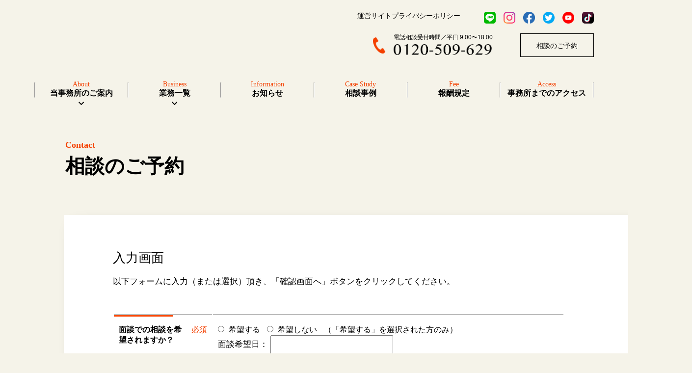

--- FILE ---
content_type: text/html; charset=UTF-8
request_url: https://www.legalclinic.jp/contact/complete
body_size: 51168
content:
<!doctype html>
<html lang="ja">
<head>
	<meta charset="UTF-8">
	<meta name="viewport" content="width=device-width, initial-scale=1">
	<link rel="profile" href="https://gmpg.org/xfn/11">

    <!-- Malayalam MN -->
    <!-- -->
        <link rel="preconnect" href="https://fonts.googleapis.com">
        <link rel="preconnect" href="https://fonts.gstatic.com" crossorigin>
        <link href="https://fonts.googleapis.com/css2?family=Anek+Malayalam&display=swap" rel="stylesheet">
    <!-- -->
        <script src="https://code.jquery.com/jquery-3.6.0.min.js"
                integrity="sha256-/xUj+3OJU5yExlq6GSYGSHk7tPXikynS7ogEvDej/m4=" crossorigin="anonymous"></script>

    <script src="https://www.legalclinic.jp/wp-content/themes/legalclinic/assets/js/common.js"></script>

    <link rel="stylesheet" href="https://www.legalclinic.jp/wp-content/themes/legalclinic/assets/css/common.css?v=2026012022">

            <link rel="stylesheet" href="https://www.legalclinic.jp/wp-content/themes/legalclinic/assets/css/staff.css?v=2026012022">
    
    <link rel="stylesheet" href="https://www.legalclinic.jp/wp-content/themes/legalclinic/assets/js/vendor/scroll-hint/scroll-hint.css">
    <script src="https://www.legalclinic.jp/wp-content/themes/legalclinic/assets/js/vendor/scroll-hint/scroll-hint.min.js"></script>

    <meta name='robots' content='index, follow, max-image-preview:large, max-snippet:-1, max-video-preview:-1' />

	<!-- This site is optimized with the Yoast SEO plugin v19.8 - https://yoast.com/wordpress/plugins/seo/ -->
	<title>相談のご予約 | 東大阪の司法書士法人・土地家屋調査士法人・行政書士事務所リーガルクリニック</title>
	<link rel="canonical" href="https://www.legalclinic.jp/contact/complete" />
	<meta property="og:locale" content="ja_JP" />
	<meta property="og:type" content="article" />
	<meta property="og:title" content="相談のご予約 | 東大阪の司法書士法人・土地家屋調査士法人・行政書士事務所リーガルクリニック" />
	<meta property="og:url" content="https://www.legalclinic.jp/contact/complete" />
	<meta property="og:site_name" content="東大阪の司法書士法人・土地家屋調査士法人・行政書士事務所リーガルクリニック" />
	<meta property="article:publisher" content="https://www.facebook.com/legalclinic.jp" />
	<meta property="article:modified_time" content="2022-08-09T08:14:46+00:00" />
	<meta name="twitter:card" content="summary_large_image" />
	<meta name="twitter:site" content="@legalclinicosa" />
	<script type="application/ld+json" class="yoast-schema-graph">{"@context":"https://schema.org","@graph":[{"@type":"WebPage","@id":"https://www.legalclinic.jp/contact/complete","url":"https://www.legalclinic.jp/contact/complete","name":"相談のご予約 | 東大阪の司法書士法人・土地家屋調査士法人・行政書士事務所リーガルクリニック","isPartOf":{"@id":"https://www.legalclinic.jp/#website"},"datePublished":"2022-08-09T08:14:42+00:00","dateModified":"2022-08-09T08:14:46+00:00","breadcrumb":{"@id":"https://www.legalclinic.jp/contact/complete#breadcrumb"},"inLanguage":"ja","potentialAction":[{"@type":"ReadAction","target":["https://www.legalclinic.jp/contact/complete"]}]},{"@type":"BreadcrumbList","@id":"https://www.legalclinic.jp/contact/complete#breadcrumb","itemListElement":[{"@type":"ListItem","position":1,"name":"Home","item":"https://www.legalclinic.jp/"},{"@type":"ListItem","position":2,"name":"相談のご予約","item":"https://www.legalclinic.jp/contact"},{"@type":"ListItem","position":3,"name":"相談のご予約"}]},{"@type":"WebSite","@id":"https://www.legalclinic.jp/#website","url":"https://www.legalclinic.jp/","name":"東大阪の司法書士法人・土地家屋調査士法人・行政書士事務所リーガルクリニック","description":"","publisher":{"@id":"https://www.legalclinic.jp/#organization"},"potentialAction":[{"@type":"SearchAction","target":{"@type":"EntryPoint","urlTemplate":"https://www.legalclinic.jp/?s={search_term_string}"},"query-input":"required name=search_term_string"}],"inLanguage":"ja"},{"@type":"Organization","@id":"https://www.legalclinic.jp/#organization","name":"東大阪の司法書士法人・土地家屋調査士法人・行政書士事務所リーガルクリニック","url":"https://www.legalclinic.jp/","sameAs":["https://www.facebook.com/legalclinic.jp","https://twitter.com/legalclinicosa"],"logo":{"@type":"ImageObject","inLanguage":"ja","@id":"https://www.legalclinic.jp/#/schema/logo/image/","url":"https://www.legalclinic.jp/wp-content/uploads/2022/10/スクリーンショット-2022-10-12-12.12.38.png","contentUrl":"https://www.legalclinic.jp/wp-content/uploads/2022/10/スクリーンショット-2022-10-12-12.12.38.png","width":848,"height":198,"caption":"東大阪の司法書士法人・土地家屋調査士法人・行政書士事務所リーガルクリニック"},"image":{"@id":"https://www.legalclinic.jp/#/schema/logo/image/"}}]}</script>
	<!-- / Yoast SEO plugin. -->


<link rel="alternate" type="application/rss+xml" title="東大阪の司法書士法人・土地家屋調査士法人・行政書士事務所リーガルクリニック &raquo; フィード" href="https://www.legalclinic.jp/feed" />
<link rel="alternate" type="application/rss+xml" title="東大阪の司法書士法人・土地家屋調査士法人・行政書士事務所リーガルクリニック &raquo; コメントフィード" href="https://www.legalclinic.jp/comments/feed" />
<link rel="alternate" title="oEmbed (JSON)" type="application/json+oembed" href="https://www.legalclinic.jp/wp-json/oembed/1.0/embed?url=https%3A%2F%2Fwww.legalclinic.jp%2Fcontact%2Fcomplete" />
<link rel="alternate" title="oEmbed (XML)" type="text/xml+oembed" href="https://www.legalclinic.jp/wp-json/oembed/1.0/embed?url=https%3A%2F%2Fwww.legalclinic.jp%2Fcontact%2Fcomplete&#038;format=xml" />
<style id='wp-img-auto-sizes-contain-inline-css'>
img:is([sizes=auto i],[sizes^="auto," i]){contain-intrinsic-size:3000px 1500px}
/*# sourceURL=wp-img-auto-sizes-contain-inline-css */
</style>
<link rel='stylesheet' id='mw-wp-form-css' href='https://www.legalclinic.jp/wp-content/plugins/mw-wp-form/css/style.css?ver=6.9' media='all' />
<style id='wp-emoji-styles-inline-css'>

	img.wp-smiley, img.emoji {
		display: inline !important;
		border: none !important;
		box-shadow: none !important;
		height: 1em !important;
		width: 1em !important;
		margin: 0 0.07em !important;
		vertical-align: -0.1em !important;
		background: none !important;
		padding: 0 !important;
	}
/*# sourceURL=wp-emoji-styles-inline-css */
</style>
<style id='wp-block-library-inline-css'>
:root{--wp-block-synced-color:#7a00df;--wp-block-synced-color--rgb:122,0,223;--wp-bound-block-color:var(--wp-block-synced-color);--wp-editor-canvas-background:#ddd;--wp-admin-theme-color:#007cba;--wp-admin-theme-color--rgb:0,124,186;--wp-admin-theme-color-darker-10:#006ba1;--wp-admin-theme-color-darker-10--rgb:0,107,160.5;--wp-admin-theme-color-darker-20:#005a87;--wp-admin-theme-color-darker-20--rgb:0,90,135;--wp-admin-border-width-focus:2px}@media (min-resolution:192dpi){:root{--wp-admin-border-width-focus:1.5px}}.wp-element-button{cursor:pointer}:root .has-very-light-gray-background-color{background-color:#eee}:root .has-very-dark-gray-background-color{background-color:#313131}:root .has-very-light-gray-color{color:#eee}:root .has-very-dark-gray-color{color:#313131}:root .has-vivid-green-cyan-to-vivid-cyan-blue-gradient-background{background:linear-gradient(135deg,#00d084,#0693e3)}:root .has-purple-crush-gradient-background{background:linear-gradient(135deg,#34e2e4,#4721fb 50%,#ab1dfe)}:root .has-hazy-dawn-gradient-background{background:linear-gradient(135deg,#faaca8,#dad0ec)}:root .has-subdued-olive-gradient-background{background:linear-gradient(135deg,#fafae1,#67a671)}:root .has-atomic-cream-gradient-background{background:linear-gradient(135deg,#fdd79a,#004a59)}:root .has-nightshade-gradient-background{background:linear-gradient(135deg,#330968,#31cdcf)}:root .has-midnight-gradient-background{background:linear-gradient(135deg,#020381,#2874fc)}:root{--wp--preset--font-size--normal:16px;--wp--preset--font-size--huge:42px}.has-regular-font-size{font-size:1em}.has-larger-font-size{font-size:2.625em}.has-normal-font-size{font-size:var(--wp--preset--font-size--normal)}.has-huge-font-size{font-size:var(--wp--preset--font-size--huge)}.has-text-align-center{text-align:center}.has-text-align-left{text-align:left}.has-text-align-right{text-align:right}.has-fit-text{white-space:nowrap!important}#end-resizable-editor-section{display:none}.aligncenter{clear:both}.items-justified-left{justify-content:flex-start}.items-justified-center{justify-content:center}.items-justified-right{justify-content:flex-end}.items-justified-space-between{justify-content:space-between}.screen-reader-text{border:0;clip-path:inset(50%);height:1px;margin:-1px;overflow:hidden;padding:0;position:absolute;width:1px;word-wrap:normal!important}.screen-reader-text:focus{background-color:#ddd;clip-path:none;color:#444;display:block;font-size:1em;height:auto;left:5px;line-height:normal;padding:15px 23px 14px;text-decoration:none;top:5px;width:auto;z-index:100000}html :where(.has-border-color){border-style:solid}html :where([style*=border-top-color]){border-top-style:solid}html :where([style*=border-right-color]){border-right-style:solid}html :where([style*=border-bottom-color]){border-bottom-style:solid}html :where([style*=border-left-color]){border-left-style:solid}html :where([style*=border-width]){border-style:solid}html :where([style*=border-top-width]){border-top-style:solid}html :where([style*=border-right-width]){border-right-style:solid}html :where([style*=border-bottom-width]){border-bottom-style:solid}html :where([style*=border-left-width]){border-left-style:solid}html :where(img[class*=wp-image-]){height:auto;max-width:100%}:where(figure){margin:0 0 1em}html :where(.is-position-sticky){--wp-admin--admin-bar--position-offset:var(--wp-admin--admin-bar--height,0px)}@media screen and (max-width:600px){html :where(.is-position-sticky){--wp-admin--admin-bar--position-offset:0px}}

/*# sourceURL=wp-block-library-inline-css */
</style><style id='global-styles-inline-css'>
:root{--wp--preset--aspect-ratio--square: 1;--wp--preset--aspect-ratio--4-3: 4/3;--wp--preset--aspect-ratio--3-4: 3/4;--wp--preset--aspect-ratio--3-2: 3/2;--wp--preset--aspect-ratio--2-3: 2/3;--wp--preset--aspect-ratio--16-9: 16/9;--wp--preset--aspect-ratio--9-16: 9/16;--wp--preset--color--black: #000000;--wp--preset--color--cyan-bluish-gray: #abb8c3;--wp--preset--color--white: #ffffff;--wp--preset--color--pale-pink: #f78da7;--wp--preset--color--vivid-red: #cf2e2e;--wp--preset--color--luminous-vivid-orange: #ff6900;--wp--preset--color--luminous-vivid-amber: #fcb900;--wp--preset--color--light-green-cyan: #7bdcb5;--wp--preset--color--vivid-green-cyan: #00d084;--wp--preset--color--pale-cyan-blue: #8ed1fc;--wp--preset--color--vivid-cyan-blue: #0693e3;--wp--preset--color--vivid-purple: #9b51e0;--wp--preset--gradient--vivid-cyan-blue-to-vivid-purple: linear-gradient(135deg,rgb(6,147,227) 0%,rgb(155,81,224) 100%);--wp--preset--gradient--light-green-cyan-to-vivid-green-cyan: linear-gradient(135deg,rgb(122,220,180) 0%,rgb(0,208,130) 100%);--wp--preset--gradient--luminous-vivid-amber-to-luminous-vivid-orange: linear-gradient(135deg,rgb(252,185,0) 0%,rgb(255,105,0) 100%);--wp--preset--gradient--luminous-vivid-orange-to-vivid-red: linear-gradient(135deg,rgb(255,105,0) 0%,rgb(207,46,46) 100%);--wp--preset--gradient--very-light-gray-to-cyan-bluish-gray: linear-gradient(135deg,rgb(238,238,238) 0%,rgb(169,184,195) 100%);--wp--preset--gradient--cool-to-warm-spectrum: linear-gradient(135deg,rgb(74,234,220) 0%,rgb(151,120,209) 20%,rgb(207,42,186) 40%,rgb(238,44,130) 60%,rgb(251,105,98) 80%,rgb(254,248,76) 100%);--wp--preset--gradient--blush-light-purple: linear-gradient(135deg,rgb(255,206,236) 0%,rgb(152,150,240) 100%);--wp--preset--gradient--blush-bordeaux: linear-gradient(135deg,rgb(254,205,165) 0%,rgb(254,45,45) 50%,rgb(107,0,62) 100%);--wp--preset--gradient--luminous-dusk: linear-gradient(135deg,rgb(255,203,112) 0%,rgb(199,81,192) 50%,rgb(65,88,208) 100%);--wp--preset--gradient--pale-ocean: linear-gradient(135deg,rgb(255,245,203) 0%,rgb(182,227,212) 50%,rgb(51,167,181) 100%);--wp--preset--gradient--electric-grass: linear-gradient(135deg,rgb(202,248,128) 0%,rgb(113,206,126) 100%);--wp--preset--gradient--midnight: linear-gradient(135deg,rgb(2,3,129) 0%,rgb(40,116,252) 100%);--wp--preset--font-size--small: 13px;--wp--preset--font-size--medium: 20px;--wp--preset--font-size--large: 36px;--wp--preset--font-size--x-large: 42px;--wp--preset--spacing--20: 0.44rem;--wp--preset--spacing--30: 0.67rem;--wp--preset--spacing--40: 1rem;--wp--preset--spacing--50: 1.5rem;--wp--preset--spacing--60: 2.25rem;--wp--preset--spacing--70: 3.38rem;--wp--preset--spacing--80: 5.06rem;--wp--preset--shadow--natural: 6px 6px 9px rgba(0, 0, 0, 0.2);--wp--preset--shadow--deep: 12px 12px 50px rgba(0, 0, 0, 0.4);--wp--preset--shadow--sharp: 6px 6px 0px rgba(0, 0, 0, 0.2);--wp--preset--shadow--outlined: 6px 6px 0px -3px rgb(255, 255, 255), 6px 6px rgb(0, 0, 0);--wp--preset--shadow--crisp: 6px 6px 0px rgb(0, 0, 0);}:where(.is-layout-flex){gap: 0.5em;}:where(.is-layout-grid){gap: 0.5em;}body .is-layout-flex{display: flex;}.is-layout-flex{flex-wrap: wrap;align-items: center;}.is-layout-flex > :is(*, div){margin: 0;}body .is-layout-grid{display: grid;}.is-layout-grid > :is(*, div){margin: 0;}:where(.wp-block-columns.is-layout-flex){gap: 2em;}:where(.wp-block-columns.is-layout-grid){gap: 2em;}:where(.wp-block-post-template.is-layout-flex){gap: 1.25em;}:where(.wp-block-post-template.is-layout-grid){gap: 1.25em;}.has-black-color{color: var(--wp--preset--color--black) !important;}.has-cyan-bluish-gray-color{color: var(--wp--preset--color--cyan-bluish-gray) !important;}.has-white-color{color: var(--wp--preset--color--white) !important;}.has-pale-pink-color{color: var(--wp--preset--color--pale-pink) !important;}.has-vivid-red-color{color: var(--wp--preset--color--vivid-red) !important;}.has-luminous-vivid-orange-color{color: var(--wp--preset--color--luminous-vivid-orange) !important;}.has-luminous-vivid-amber-color{color: var(--wp--preset--color--luminous-vivid-amber) !important;}.has-light-green-cyan-color{color: var(--wp--preset--color--light-green-cyan) !important;}.has-vivid-green-cyan-color{color: var(--wp--preset--color--vivid-green-cyan) !important;}.has-pale-cyan-blue-color{color: var(--wp--preset--color--pale-cyan-blue) !important;}.has-vivid-cyan-blue-color{color: var(--wp--preset--color--vivid-cyan-blue) !important;}.has-vivid-purple-color{color: var(--wp--preset--color--vivid-purple) !important;}.has-black-background-color{background-color: var(--wp--preset--color--black) !important;}.has-cyan-bluish-gray-background-color{background-color: var(--wp--preset--color--cyan-bluish-gray) !important;}.has-white-background-color{background-color: var(--wp--preset--color--white) !important;}.has-pale-pink-background-color{background-color: var(--wp--preset--color--pale-pink) !important;}.has-vivid-red-background-color{background-color: var(--wp--preset--color--vivid-red) !important;}.has-luminous-vivid-orange-background-color{background-color: var(--wp--preset--color--luminous-vivid-orange) !important;}.has-luminous-vivid-amber-background-color{background-color: var(--wp--preset--color--luminous-vivid-amber) !important;}.has-light-green-cyan-background-color{background-color: var(--wp--preset--color--light-green-cyan) !important;}.has-vivid-green-cyan-background-color{background-color: var(--wp--preset--color--vivid-green-cyan) !important;}.has-pale-cyan-blue-background-color{background-color: var(--wp--preset--color--pale-cyan-blue) !important;}.has-vivid-cyan-blue-background-color{background-color: var(--wp--preset--color--vivid-cyan-blue) !important;}.has-vivid-purple-background-color{background-color: var(--wp--preset--color--vivid-purple) !important;}.has-black-border-color{border-color: var(--wp--preset--color--black) !important;}.has-cyan-bluish-gray-border-color{border-color: var(--wp--preset--color--cyan-bluish-gray) !important;}.has-white-border-color{border-color: var(--wp--preset--color--white) !important;}.has-pale-pink-border-color{border-color: var(--wp--preset--color--pale-pink) !important;}.has-vivid-red-border-color{border-color: var(--wp--preset--color--vivid-red) !important;}.has-luminous-vivid-orange-border-color{border-color: var(--wp--preset--color--luminous-vivid-orange) !important;}.has-luminous-vivid-amber-border-color{border-color: var(--wp--preset--color--luminous-vivid-amber) !important;}.has-light-green-cyan-border-color{border-color: var(--wp--preset--color--light-green-cyan) !important;}.has-vivid-green-cyan-border-color{border-color: var(--wp--preset--color--vivid-green-cyan) !important;}.has-pale-cyan-blue-border-color{border-color: var(--wp--preset--color--pale-cyan-blue) !important;}.has-vivid-cyan-blue-border-color{border-color: var(--wp--preset--color--vivid-cyan-blue) !important;}.has-vivid-purple-border-color{border-color: var(--wp--preset--color--vivid-purple) !important;}.has-vivid-cyan-blue-to-vivid-purple-gradient-background{background: var(--wp--preset--gradient--vivid-cyan-blue-to-vivid-purple) !important;}.has-light-green-cyan-to-vivid-green-cyan-gradient-background{background: var(--wp--preset--gradient--light-green-cyan-to-vivid-green-cyan) !important;}.has-luminous-vivid-amber-to-luminous-vivid-orange-gradient-background{background: var(--wp--preset--gradient--luminous-vivid-amber-to-luminous-vivid-orange) !important;}.has-luminous-vivid-orange-to-vivid-red-gradient-background{background: var(--wp--preset--gradient--luminous-vivid-orange-to-vivid-red) !important;}.has-very-light-gray-to-cyan-bluish-gray-gradient-background{background: var(--wp--preset--gradient--very-light-gray-to-cyan-bluish-gray) !important;}.has-cool-to-warm-spectrum-gradient-background{background: var(--wp--preset--gradient--cool-to-warm-spectrum) !important;}.has-blush-light-purple-gradient-background{background: var(--wp--preset--gradient--blush-light-purple) !important;}.has-blush-bordeaux-gradient-background{background: var(--wp--preset--gradient--blush-bordeaux) !important;}.has-luminous-dusk-gradient-background{background: var(--wp--preset--gradient--luminous-dusk) !important;}.has-pale-ocean-gradient-background{background: var(--wp--preset--gradient--pale-ocean) !important;}.has-electric-grass-gradient-background{background: var(--wp--preset--gradient--electric-grass) !important;}.has-midnight-gradient-background{background: var(--wp--preset--gradient--midnight) !important;}.has-small-font-size{font-size: var(--wp--preset--font-size--small) !important;}.has-medium-font-size{font-size: var(--wp--preset--font-size--medium) !important;}.has-large-font-size{font-size: var(--wp--preset--font-size--large) !important;}.has-x-large-font-size{font-size: var(--wp--preset--font-size--x-large) !important;}
/*# sourceURL=global-styles-inline-css */
</style>

<style id='classic-theme-styles-inline-css'>
/*! This file is auto-generated */
.wp-block-button__link{color:#fff;background-color:#32373c;border-radius:9999px;box-shadow:none;text-decoration:none;padding:calc(.667em + 2px) calc(1.333em + 2px);font-size:1.125em}.wp-block-file__button{background:#32373c;color:#fff;text-decoration:none}
/*# sourceURL=/wp-includes/css/classic-themes.min.css */
</style>
<link rel='stylesheet' id='wp-pagenavi-css' href='https://www.legalclinic.jp/wp-content/plugins/wp-pagenavi/pagenavi-css.css?ver=2.70' media='all' />
<link rel='stylesheet' id='legalclinic-style-css' href='https://www.legalclinic.jp/wp-content/themes/legalclinic/style.css?ver=1.0.0' media='all' />
<script src="https://www.legalclinic.jp/wp-includes/js/jquery/jquery.min.js?ver=3.7.1" id="jquery-core-js"></script>
<script src="https://www.legalclinic.jp/wp-includes/js/jquery/jquery-migrate.min.js?ver=3.4.1" id="jquery-migrate-js"></script>
<link rel="https://api.w.org/" href="https://www.legalclinic.jp/wp-json/" /><link rel="alternate" title="JSON" type="application/json" href="https://www.legalclinic.jp/wp-json/wp/v2/pages/389" /><link rel="EditURI" type="application/rsd+xml" title="RSD" href="https://www.legalclinic.jp/xmlrpc.php?rsd" />
<meta name="generator" content="WordPress 6.9" />
<link rel='shortlink' href='https://www.legalclinic.jp/?p=389' />

    
    <!-- Google tag (gtag.js) -->
    <script async src="https://www.googletagmanager.com/gtag/js?id=UA-4853332-1"></script>
    <script>
        window.dataLayer = window.dataLayer || [];
        function gtag(){dataLayer.push(arguments);}
        gtag('js', new Date());

        gtag('config', 'UA-4853332-1');
    </script>

    <!-- Google tag (gtag.js) -->
    <script async src="https://www.googletagmanager.com/gtag/js?id=G-P9B14WVQEG"></script>
    <script>
        window.dataLayer = window.dataLayer || [];
        function gtag(){dataLayer.push(arguments);}
        gtag('js', new Date());

        gtag('config', 'G-P9B14WVQEG');
    </script>

</head>

<body class="wp-singular page-template page-template-template-parts page-template-tpl-contact page-template-template-partstpl-contact-php page page-id-389 page-child parent-pageid-42 wp-theme-legalclinic">

    
    <header class="header" id="page-top">
        <div class="header__inner">
            <div class="sub-header">
                <i>&nbsp;</i>
                <div class="sub-header__inner">
                    <ul>
                        <li><a href="/link">運営サイト</a></li>
                        <li><a href="/privacy">プライバシーポリシー</a></li>
                                            </ul>
                    <a class="sns-icon" target="_blank" href="https://lin.ee/7TEsFq4"><img src="https://www.legalclinic.jp/wp-content/themes/legalclinic/assets/img/header/line-icon.png" alt="LINE"></a>
                    <a class="sns-icon" target="_blank" href="https://www.instagram.com/legalclinicosaka/"><img src="https://www.legalclinic.jp/wp-content/themes/legalclinic/assets/img/header/instagram-icon.png" alt="Instgram"></a>
                    <a class="sns-icon" target="_blank" href="https://www.facebook.com/legalclinic.jp"><img src="https://www.legalclinic.jp/wp-content/themes/legalclinic/assets/img/header/facebook-icon.png" alt="Facebook"></a>
                    <a class="sns-icon" target="_blank" href="https://twitter.com/legalclinicosa"><img src="https://www.legalclinic.jp/wp-content/themes/legalclinic/assets/img/header/twitter-icon.png" alt="Twitter"></a>
                    <a class="sns-icon" target="_blank" href="https://www.youtube.com/channel/UC-CGjS41wP2qx0vAMzgbLSg"><img src="https://www.legalclinic.jp/wp-content/themes/legalclinic/assets/img/header/youtube-icon.png" alt="youtube"></a>
                    <a class="sns-icon" target="_blank" href="https://www.tiktok.com/@legalclinicosaka"><img src="https://www.legalclinic.jp/wp-content/themes/legalclinic/assets/img/header/tiktok-icon.png" alt="tiktok"></a>

                </div>
            </div>
            <div class="main-header">
                <a class="logo" href="/"><img src="https://www.legalclinic.jp/wp-content/themes/legalclinic/assets/img/common/logo.svg" alt="LEGAL CLINIC"></a>
                <div class="main-header--right">
                    <a class="phone__wrap" href="tel:0120509629">
                        <img src="https://www.legalclinic.jp/wp-content/themes/legalclinic/assets/img/header/phone_icon.png" alt="電話">
                        <p>電話相談受付時間／平日 9:00〜18:00<br>
                            <em>
                                <img class="telno" src="https://www.legalclinic.jp/wp-content/themes/legalclinic/assets/img/common/tel.png" alt="0120-509-629">
                            </em>
                        </p>
                    </a>
                    <div class="reservation__wrap">
                        <a href="/contact">相談のご予約</a>
<!--
                        <hr>
                        <a href="#">企業法務はこちら</a>
-->
                    </div>
                </div>
            </div>
            <nav class="nav-header">
                <hr class=" pc">
                <div class="nav-header__item pc">
                    <p>
                        <a href="/about">
                            <span>About</span><br />当事務所のご案内
                        </a>
                    </p>
                    <img src="https://www.legalclinic.jp/wp-content/themes/legalclinic/assets/img/header/sub-navi-icon.png" alt="">
                    <div class="sub-nav about-sub-nav">
                        <div class="sub-nav__left">
                            <p class="en-title">About</p>
                            <p class="ja-title">当事務所のご案内</p>
                        </div>
                        <div class="sub-nav__right">
                            <div class="sub-nav__inner">
                                <div class="about-container--left">
                                    <p>リーガルクリニックについて</p>
                                    <ul>
                                        <li><a href="/about#philosophy">経営理念・行動指針</a></li>
                                        <li><a href="/about#profile">ごあいさつ</a></li>
                                        <li><a href="/about#outline">事務所概要</a></li>
                                        <li><a href="/about#access">事務所までのアクセス</a></li>
                                    </ul>
                                </div>
                                <div class="about-container--right">
                                    <p class="container__title">
                                        <a href="/about#staff">
                                        スタッフ一覧</a></p>
                                    <div class="sub-nav__staff-list">

                                        <div class="staff">
                                            <a href="/staff/maruyama">
                                            <img src="https://www.legalclinic.jp/wp-content/themes/legalclinic/assets/img/header/Maruyama.png" alt="丸山浩介">
                                            <p>司法書士<br />丸山 浩介</p>
                                            </a>
                                        </div>
                                        <div class="staff">
                                            <a href="/staff/yamane">
                                            <img src="https://www.legalclinic.jp/wp-content/themes/legalclinic/assets/img/header/Yamane.png" alt="山根鉄平">
                                            <p>司法書士<br />山根 鉄平</p>
                                            </a>
                                        </div>
                                                                                <div class="staff">
                                            <a href="/staff/tanioku">
                                            <img src="https://www.legalclinic.jp/wp-content/themes/legalclinic/assets/img/header/Tanioku.png" alt="谷奥寿賀子">
                                            <p>司法書士<br />谷奥 寿賀子</p>
                                            </a>
                                        </div>
                                                                                
                                        <div class="staff">
                                            <a href="/staff/konishi">
                                            <img src="https://www.legalclinic.jp/wp-content/themes/legalclinic/assets/img/header/Konishi.png" alt="小西修平">
                                            <p>土地家屋調査士<br />小西 修平</p>
                                            </a>
                                        </div>
                                        <div class="staff">
                                            <a href="/staff/minakawa">
                                            <img src="https://www.legalclinic.jp/wp-content/themes/legalclinic/assets/img/header/Name01.png" alt="皆川 真一郎">
                                            <p>測量士補<br />皆川 真一郎</p>
                                            </a>
                                        </div>

                                        <div class="staff">
                                            <a href="staff/takahashi">
                                            <img src="https://www.legalclinic.jp/wp-content/themes/legalclinic/assets/img/header/Name03.png" alt="高橋 秀典">
                                            <p>行政書士<br />高橋 秀典</p>
                                            </a>
                                        </div>
										
                                                                            </div>
                                </div>
                            </div>
                        </div>
                    </div>
                </div>
                <div class="nav-header__item sp" >
                    <p class="js-subnavbtn">
                        <span>About</span><br />当事務所のご案内
                    </p>
                    <img src="https://www.legalclinic.jp/wp-content/themes/legalclinic/assets/img/header/sub-navi-icon.png" alt="">

                    <div class="sub-nav__inner">
                        <ul>
                            <li><a href="/about#philosophy">経営理念・行動指針</a></li>
                            <li><a href="/about#profile">ごあいさつ</a></li>
                            <li><a href="/about#outline">事務所概要</a></li>
                            <li><a href="/about#staff">スタッフ一覧</a></li>
                            <li><a href="/about#access">事務所までのアクセス</a></li>
                        </ul>
                    </div>

                </div>
                <hr>
                <div class="nav-header__item pc">
                    <p>
                        <span>Business</span><br />
                        業務一覧
                    </p>
                    <img src="https://www.legalclinic.jp/wp-content/themes/legalclinic/assets/img/header/sub-navi-icon.png" alt="">
                    <div class="sub-nav business-sub-nav">
                        <div class="sub-nav__left">
                            <p class="en-title">Business</p>
                            <p class="ja-title">業務一覧</p>
                        </div>
                        <div class="sub-nav__right">
                            <div class="sub-nav__inner">
                                <div class="business-container--left">
                                    <p class="container__title"><a href="/business">司法書士業務</a></p>
                                    <div class="container__nav">
                                        <ul>
                                            <li><a href="/business/real_property">不動産登記</a></li>
                                            <li><a href="/business/registration">商業登記</a></li>
                                            <li><a href="/business/will">遺言</a></li>
                                            <li><a href="/business/inheritance">相続・遺産整理</a></li>
                                        </ul>
                                        <ul>
                                            <li><a href="/business/guardianship">後見制度・家族信託</a></li>
                                            <li><a href="/business/debt">債務整理、過払い請求</a></li>
                                            <li><a href="/business/dosan_saikenjyoto">動産・債権譲渡登記</a></li>
                                            <li><a href="/business/other">その他裁判事務</a></li>
                                        </ul>
                                    </div>
                                </div>
                                <hr>
                                <div class="business-container--right">
                                    <p class="container__title"><a href="/business/tochikaoku">土地家屋調査士業務</a></p>
                                    <div class="container__nav">
                                        <ul>
                                            <li><a href="/business/tochikaoku/sokuryo#tab_content">土地の測量</a></li>
                                            <li><a href="/business/tochikaoku/registration#tab_content">土地・建物の登記</a></li>
                                            <li><a href="/business/tochikaoku/hitsukai#tab_content">筆界特定手続き</a></li>
                                        </ul>
                                    </div>
                                </div>
                            </div>
                        </div>
                    </div>
                </div>
                <div class="nav-header__item sp">
                    <p class="js-subnavbtn">
                        <span>Business</span><br />
                        業務一覧
                    </p>
                    <img src="https://www.legalclinic.jp/wp-content/themes/legalclinic/assets/img/header/sub-navi-icon.png" alt="">
                    <div class="sub-nav__inner">

                        <p class="container__title"><a href="/business">司法書士業務</a></p>
                        <ul>
                            <li><a href="/business/real_property">不動産登記</a></li>
                            <li><a href="/business/registration">商業登記</a></li>
                            <li><a href="/business/will">遺言</a></li>
                            <li><a href="/business/inheritance">相続・遺産整理</a></li>
                            <li><a href="/business/guardianship">後見制度・家族信託</a></li>
                            <li><a href="/business/debt">債務整理、過払い請求</a></li>
                            <li><a href="/business/dosan_saikenjyoto">動産・債権譲渡登記</a></li>
                            <li><a href="/business/other">その他裁判事務</a></li>
                        </ul>

                        <p class="container__title"><a href="/business/tochikaoku">土地家屋調査士業務</a></p>
                        <ul>
                            <li><a href="/business/tochikaoku/sokuryo#tab_content">土地の測量</a></li>
                            <li><a href="/business/tochikaoku/registration#tab_content">土地・建物の登記</a></li>
                            <li><a href="/business/tochikaoku/hitsukai#tab_content">筆界特定手続き</a></li>
                        </ul>

                    </div>

                </div>
                <hr>
                <div class="nav-header__item">
                    <a href="/news/">
                        <p>
                            <span>Information</span><br>
                            お知らせ
                        </p>
                    </a>
                </div>
                <hr>
                <div class="nav-header__item">
                    <a href="/case/">
                        <p>
                            <span>Case Study</span><br>
                            相談事例
                        </p>
                    </a>
                </div>
                <hr>
                <div class="nav-header__item">
                    <a href="/fee/">
                        <p>
                            <span>Fee</span><br>
                            報酬規定
                        </p>
                    </a>
                </div>
                <hr>
                <div class="nav-header__item">
                    <a href="/about#access">
                        <p>
                            <span>Access</span><br>
                            事務所までのアクセス
                        </p>
                    </a>
                </div>
                <hr>
                <div class="sp nav-header__info">
                    <div class="main-header--right">
                        <a class="phone__wrap" href="tel:0120509629">
                            <img src="https://www.legalclinic.jp/wp-content/themes/legalclinic/assets/img/header/phone_icon.png" alt="電話">
                            <p>電話相談受付時間／平日 9:00〜18:00<br>
                                <em>
                                    <img class="telno" src="https://www.legalclinic.jp/wp-content/themes/legalclinic/assets/img/common/tel.png" alt="0120-509-629">
                                </em>
                            </p>
                        </a>
                        <div class="reservation__wrap">
                            <a href="/contact">相談のご予約</a>
                            <!--
                                                    <hr>
                                                    <a href="#">企業法務はこちら</a>
                            -->
                        </div>
                    </div>
                    <div class="sub-header__inner">
                        <ul>
                            <li><a href="/link">運営サイト</a></li>
                            <li><a href="/privacy">プライバシーポリシー</a></li>
                            <li><a href="/sitemap">サイトマップ</a></li>
                        </ul>
                                                <a class="sns-icon" target="_blank" href="https://lin.ee/7TEsFq4"><img src="https://www.legalclinic.jp/wp-content/themes/legalclinic/assets/img/header/line-icon.png" alt="LINE"></a>
                        <a class="sns-icon" target="_blank" href="https://www.instagram.com/legalclinicosaka/"><img src="https://www.legalclinic.jp/wp-content/themes/legalclinic/assets/img/header/instagram-icon.png" alt="Instgram"></a>
                        <a class="sns-icon" target="_blank" href="https://www.facebook.com/legalclinic.jp"><img src="https://www.legalclinic.jp/wp-content/themes/legalclinic/assets/img/header/facebook-icon.png" alt="Facebook"></a>
                        <a class="sns-icon" target="_blank" href="https://twitter.com/legalclinicosa"><img src="https://www.legalclinic.jp/wp-content/themes/legalclinic/assets/img/header/twitter-icon.png" alt="Twitter"></a>
                        <a class="sns-icon" target="_blank" href="https://www.youtube.com/channel/UC-CGjS41wP2qx0vAMzgbLSg"><img src="https://www.legalclinic.jp/wp-content/themes/legalclinic/assets/img/header/youtube-icon.png" alt="youtube"></a>
                        <a class="sns-icon" target="_blank" href="https://www.tiktok.com/@legalclinicosaka"><img src="https://www.legalclinic.jp/wp-content/themes/legalclinic/assets/img/header/tiktok-icon.png" alt="tiktok"></a>
                    </div>
                </div>

            </nav>
        </div>

        <button class="l-header__hum" id="js-hum">
            <span class="menutext">MENU</span>
            <span class="bar bar1"></span>
            <span class="bar bar2"></span>
            <span class="bar bar3"></span>
        </button>
    </header>
    <link rel="stylesheet" href="https://www.legalclinic.jp/wp-content/themes/legalclinic/assets/css/sub.css">
    <link rel="stylesheet" href="https://www.legalclinic.jp/wp-content/themes/legalclinic/assets/css/contact.css?v=2">

    <div class="body__inner">
		            <section class="top">
                <div class="top__head">
                    <p>Contact</p>
                    <h1 class="category_title">相談のご予約</h1>
                </div>
                <div class="top__content">
                                    </div>
            </section>

            <section class="basicwrap fadeup">
                <div class="basicwrap__content">

                    <div class="representative__detail">

                        <div class="content__main">
                            <div class="content__main--wrap fadeup">
                                		<script type="text/javascript">
		window.location = "https://www.legalclinic.jp/contact";
		</script>
		<div id="mw_wp_form_mw-wp-form-383" class="mw_wp_form mw_wp_form_direct_access_error">
				このページには直接アクセスできません。<br />
			<!-- end .mw_wp_form --></div>


                                

                            </div>
                        </div>
                    </div>



                </div>
            </section>
        
	</div><!-- body__inner -->

    <script src="https://ajaxzip3.github.io/ajaxzip3.js" charset="UTF-8"></script>
    <script>

        jQuery('input[name=zip]').on('keyup',function(){
            AjaxZip3.zip2addr( 'zip', null, 'address',null, null );
        });

        // $('input[type=file]').change(function() {
        //     $("#js-filecom").hide();
        // });
        // $('.contact--error').hide();
        // $('input[type="text"],textarea,select').blur(function() {
        //     if ($(this).val() == '' && $(this).hasClass("required") ){
        //         $(this).next('.contact--error').fadeIn(300);
        //         $(this).css("border","1px solid #ff0000");
        //     } else {
        //         $(this).next('.contact--error').fadeOut(300);
        //     }
        // });
    </script>

<section class="tail">
    <ol class="breadcrumb" typeof="BreadcrumbList" vocab="https://schema.org/">
        <!-- Breadcrumb NavXT 7.1.0 -->
<li class="home"><span property="itemListElement" typeof="ListItem"><a property="item" typeof="WebPage" title="Go to 東大阪の司法書士法人・土地家屋調査士法人・行政書士事務所リーガルクリニック." href="https://www.legalclinic.jp" class="home" ><span property="name">東大阪の司法書士法人・土地家屋調査士法人・行政書士事務所リーガルクリニック</span></a><meta property="position" content="1"></span></li>
<li class="post post-page"><span property="itemListElement" typeof="ListItem"><a property="item" typeof="WebPage" title="Go to 相談のご予約." href="https://www.legalclinic.jp/contact" class="post post-page" ><span property="name">相談のご予約</span></a><meta property="position" content="2"></span></li>
<li class="post post-page current-item"><span property="itemListElement" typeof="ListItem"><a property="item" typeof="WebPage" title="Go to 相談のご予約." href="https://www.legalclinic.jp/contact/complete" class="post post-page current-item" aria-current="page"><span property="name">相談のご予約</span></a><meta property="position" content="3"></span></li>
    </ol>
    <!--
                    <ol class="breadcrumb">
                        <li>
                            <a href="/">ホーム</a>
                        </li>
                        <li>
                            <a href="#">業務一覧</a>
                        </li>
                        <li>
                            <a href="#">不動産登記とは</a>
                        </li>
                    </ol>
                    -->
    <a href="#page-top"><img src="https://www.legalclinic.jp/wp-content/themes/legalclinic/assets/img/common/page-top.png" alt=""></a>
</section>

<footer>
    <div class="container">
        <div class="address">
            <a href="/">
                <div class="logo__wrap">
                    <img src="https://www.legalclinic.jp/wp-content/themes/legalclinic/assets/img/footer/logo.png" alt="">
                    <p>司法書士法人 リーガルクリニック</p>
                    <p>土地家屋調査士法人 リーガルクリニック</p>
                    <p>行政書士事務所 リーガルクリニック</p>
                </div>
            </a>
            <div class="office">
                <p><!--東大阪事務所-->東大阪オフィス</p>
                <p>〒577-0056 大阪府東大阪市長堂1-5-6<br />布施駅前セントラルビル605</p>
            </div>
            <div class="office">
                <p><!--大阪事務所-->本町オフィス</p>
                <p>〒541-0059 大阪市中央区博労町3-4-15<br />ACN心斎橋博労町ビル401</p>
            </div>

            <div class="office">
                <p>京都事務所</p>
                <p>〒606-8267 京都府京都市左京区北白川西町77番地13</p>
            </div>
        </div>

        <div class="footnav footnav--about">

            <p class="heading"><a href="/about">当事務所のご案内</a></p>
            <p><a href="/about#philosophy">経営理念・行動指針</a></p>
            <p><a href="/about#profile">ごあいさつ</a></p>
            <p><a href="/about#outline">事務所概要</a></p>
            <p><a href="/about#staff">スタッフ一覧</a></p>
            <p><a href="/about#access">事務所までのアクセス</a></p>

            <p>
                    </div>

        <div class="footnav">
            <p class="heading"><a href="/business">司法書士業務</a></p>
            <p><a href="/business/real_property">不動産登記</a></p>
            <p><a href="/business/registration">商業登記</a></p>
            <p><a href="/business/will">遺言</a></p>
            <p><a href="/business/inheritance">相続・遺産整理</a></p>
            <p><a href="/business/guardianship">後見制度・家族信託</a></p>
            <p><a href="/business/debt">債務整理、過払い請求</a></p>
            <p><a href="/business/dosan_saikenjyoto">動産・債権譲渡登記</a></p>
            <p><a href="/business/other">その他裁判事務</a></p>
        </div>

        <div class="footnav">
            <p class="heading"><a href="/tochikaoku">土地家屋調査士業務</a></p>

            <p><a href="/business/tochikaoku/sokuryo#tab_content">土地の測量</a></p>
            <p><a href="/business/tochikaoku/registration#tab_content">土地・建物の登記</a></p>
            <p><a href="/business/tochikaoku/hitsukai#tab_content">筆界特定手続き</a></p>

            <p class="heading"><a href="/news/">お知らせ</a></p>
            <p class="heading"><a href="/case/">相談事例</a></p>
            <p class="heading"><a href="/fee/">報酬規定</a></p>
        </div>

        <div class="footnav footnav--other">
            <p class="heading">その他</p>
            <p><a href="/link">関連リンク</a></p>
            <p><a href="/contact">お問い合わせ</a></p>
            <p><a href="/privacy">プライバシーポリシー</a></p>
                    </div>
    </div>
    <p>Copyright (C) 2026 LEGAL CLINIC. All Rights Reserved.</p>
</footer>

<script type="speculationrules">
{"prefetch":[{"source":"document","where":{"and":[{"href_matches":"/*"},{"not":{"href_matches":["/wp-*.php","/wp-admin/*","/wp-content/uploads/*","/wp-content/*","/wp-content/plugins/*","/wp-content/themes/legalclinic/*","/*\\?(.+)"]}},{"not":{"selector_matches":"a[rel~=\"nofollow\"]"}},{"not":{"selector_matches":".no-prefetch, .no-prefetch a"}}]},"eagerness":"conservative"}]}
</script>
<script src="https://www.legalclinic.jp/wp-content/plugins/mw-wp-form/js/form.js?ver=6.9" id="mw-wp-form-js"></script>
<script src="https://www.legalclinic.jp/wp-content/themes/legalclinic/js/navigation.js?ver=1.0.0" id="legalclinic-navigation-js"></script>
<script id="wp-emoji-settings" type="application/json">
{"baseUrl":"https://s.w.org/images/core/emoji/17.0.2/72x72/","ext":".png","svgUrl":"https://s.w.org/images/core/emoji/17.0.2/svg/","svgExt":".svg","source":{"concatemoji":"https://www.legalclinic.jp/wp-includes/js/wp-emoji-release.min.js?ver=6.9"}}
</script>
<script type="module">
/*! This file is auto-generated */
const a=JSON.parse(document.getElementById("wp-emoji-settings").textContent),o=(window._wpemojiSettings=a,"wpEmojiSettingsSupports"),s=["flag","emoji"];function i(e){try{var t={supportTests:e,timestamp:(new Date).valueOf()};sessionStorage.setItem(o,JSON.stringify(t))}catch(e){}}function c(e,t,n){e.clearRect(0,0,e.canvas.width,e.canvas.height),e.fillText(t,0,0);t=new Uint32Array(e.getImageData(0,0,e.canvas.width,e.canvas.height).data);e.clearRect(0,0,e.canvas.width,e.canvas.height),e.fillText(n,0,0);const a=new Uint32Array(e.getImageData(0,0,e.canvas.width,e.canvas.height).data);return t.every((e,t)=>e===a[t])}function p(e,t){e.clearRect(0,0,e.canvas.width,e.canvas.height),e.fillText(t,0,0);var n=e.getImageData(16,16,1,1);for(let e=0;e<n.data.length;e++)if(0!==n.data[e])return!1;return!0}function u(e,t,n,a){switch(t){case"flag":return n(e,"\ud83c\udff3\ufe0f\u200d\u26a7\ufe0f","\ud83c\udff3\ufe0f\u200b\u26a7\ufe0f")?!1:!n(e,"\ud83c\udde8\ud83c\uddf6","\ud83c\udde8\u200b\ud83c\uddf6")&&!n(e,"\ud83c\udff4\udb40\udc67\udb40\udc62\udb40\udc65\udb40\udc6e\udb40\udc67\udb40\udc7f","\ud83c\udff4\u200b\udb40\udc67\u200b\udb40\udc62\u200b\udb40\udc65\u200b\udb40\udc6e\u200b\udb40\udc67\u200b\udb40\udc7f");case"emoji":return!a(e,"\ud83e\u1fac8")}return!1}function f(e,t,n,a){let r;const o=(r="undefined"!=typeof WorkerGlobalScope&&self instanceof WorkerGlobalScope?new OffscreenCanvas(300,150):document.createElement("canvas")).getContext("2d",{willReadFrequently:!0}),s=(o.textBaseline="top",o.font="600 32px Arial",{});return e.forEach(e=>{s[e]=t(o,e,n,a)}),s}function r(e){var t=document.createElement("script");t.src=e,t.defer=!0,document.head.appendChild(t)}a.supports={everything:!0,everythingExceptFlag:!0},new Promise(t=>{let n=function(){try{var e=JSON.parse(sessionStorage.getItem(o));if("object"==typeof e&&"number"==typeof e.timestamp&&(new Date).valueOf()<e.timestamp+604800&&"object"==typeof e.supportTests)return e.supportTests}catch(e){}return null}();if(!n){if("undefined"!=typeof Worker&&"undefined"!=typeof OffscreenCanvas&&"undefined"!=typeof URL&&URL.createObjectURL&&"undefined"!=typeof Blob)try{var e="postMessage("+f.toString()+"("+[JSON.stringify(s),u.toString(),c.toString(),p.toString()].join(",")+"));",a=new Blob([e],{type:"text/javascript"});const r=new Worker(URL.createObjectURL(a),{name:"wpTestEmojiSupports"});return void(r.onmessage=e=>{i(n=e.data),r.terminate(),t(n)})}catch(e){}i(n=f(s,u,c,p))}t(n)}).then(e=>{for(const n in e)a.supports[n]=e[n],a.supports.everything=a.supports.everything&&a.supports[n],"flag"!==n&&(a.supports.everythingExceptFlag=a.supports.everythingExceptFlag&&a.supports[n]);var t;a.supports.everythingExceptFlag=a.supports.everythingExceptFlag&&!a.supports.flag,a.supports.everything||((t=a.source||{}).concatemoji?r(t.concatemoji):t.wpemoji&&t.twemoji&&(r(t.twemoji),r(t.wpemoji)))});
//# sourceURL=https://www.legalclinic.jp/wp-includes/js/wp-emoji-loader.min.js
</script>

</body>
</html>


--- FILE ---
content_type: text/html; charset=UTF-8
request_url: https://www.legalclinic.jp/contact
body_size: 71740
content:
<!doctype html>
<html lang="ja">
<head>
	<meta charset="UTF-8">
	<meta name="viewport" content="width=device-width, initial-scale=1">
	<link rel="profile" href="https://gmpg.org/xfn/11">

    <!-- Malayalam MN -->
    <!-- -->
        <link rel="preconnect" href="https://fonts.googleapis.com">
        <link rel="preconnect" href="https://fonts.gstatic.com" crossorigin>
        <link href="https://fonts.googleapis.com/css2?family=Anek+Malayalam&display=swap" rel="stylesheet">
    <!-- -->
        <script src="https://code.jquery.com/jquery-3.6.0.min.js"
                integrity="sha256-/xUj+3OJU5yExlq6GSYGSHk7tPXikynS7ogEvDej/m4=" crossorigin="anonymous"></script>

    <script src="https://www.legalclinic.jp/wp-content/themes/legalclinic/assets/js/common.js"></script>

    <link rel="stylesheet" href="https://www.legalclinic.jp/wp-content/themes/legalclinic/assets/css/common.css?v=2026012022">

            <link rel="stylesheet" href="https://www.legalclinic.jp/wp-content/themes/legalclinic/assets/css/staff.css?v=2026012022">
    
    <link rel="stylesheet" href="https://www.legalclinic.jp/wp-content/themes/legalclinic/assets/js/vendor/scroll-hint/scroll-hint.css">
    <script src="https://www.legalclinic.jp/wp-content/themes/legalclinic/assets/js/vendor/scroll-hint/scroll-hint.min.js"></script>

    <meta name='robots' content='index, follow, max-image-preview:large, max-snippet:-1, max-video-preview:-1' />

	<!-- This site is optimized with the Yoast SEO plugin v19.8 - https://yoast.com/wordpress/plugins/seo/ -->
	<title>相談のご予約 | 東大阪の司法書士法人・土地家屋調査士法人・行政書士事務所リーガルクリニック</title>
	<link rel="canonical" href="https://www.legalclinic.jp/contact" />
	<meta property="og:locale" content="ja_JP" />
	<meta property="og:type" content="article" />
	<meta property="og:title" content="相談のご予約 | 東大阪の司法書士法人・土地家屋調査士法人・行政書士事務所リーガルクリニック" />
	<meta property="og:description" content="入力画面 以下フォームに入力（または選択）頂き、「確認画面へ」ボタンをクリックしてください。 ご入力いただいた情報、ご相談された内容につきましては法律上の守秘義務に基づき厳格に 取り扱います。個人情報やご相談内容が漏洩す（…続きを読む）" />
	<meta property="og:url" content="https://www.legalclinic.jp/contact" />
	<meta property="og:site_name" content="東大阪の司法書士法人・土地家屋調査士法人・行政書士事務所リーガルクリニック" />
	<meta property="article:publisher" content="https://www.facebook.com/legalclinic.jp" />
	<meta property="article:modified_time" content="2022-10-04T03:44:02+00:00" />
	<meta name="twitter:card" content="summary_large_image" />
	<meta name="twitter:site" content="@legalclinicosa" />
	<script type="application/ld+json" class="yoast-schema-graph">{"@context":"https://schema.org","@graph":[{"@type":"WebPage","@id":"https://www.legalclinic.jp/contact","url":"https://www.legalclinic.jp/contact","name":"相談のご予約 | 東大阪の司法書士法人・土地家屋調査士法人・行政書士事務所リーガルクリニック","isPartOf":{"@id":"https://www.legalclinic.jp/#website"},"datePublished":"2022-07-01T04:17:24+00:00","dateModified":"2022-10-04T03:44:02+00:00","breadcrumb":{"@id":"https://www.legalclinic.jp/contact#breadcrumb"},"inLanguage":"ja","potentialAction":[{"@type":"ReadAction","target":["https://www.legalclinic.jp/contact"]}]},{"@type":"BreadcrumbList","@id":"https://www.legalclinic.jp/contact#breadcrumb","itemListElement":[{"@type":"ListItem","position":1,"name":"Home","item":"https://www.legalclinic.jp/"},{"@type":"ListItem","position":2,"name":"相談のご予約"}]},{"@type":"WebSite","@id":"https://www.legalclinic.jp/#website","url":"https://www.legalclinic.jp/","name":"東大阪の司法書士法人・土地家屋調査士法人・行政書士事務所リーガルクリニック","description":"","publisher":{"@id":"https://www.legalclinic.jp/#organization"},"potentialAction":[{"@type":"SearchAction","target":{"@type":"EntryPoint","urlTemplate":"https://www.legalclinic.jp/?s={search_term_string}"},"query-input":"required name=search_term_string"}],"inLanguage":"ja"},{"@type":"Organization","@id":"https://www.legalclinic.jp/#organization","name":"東大阪の司法書士法人・土地家屋調査士法人・行政書士事務所リーガルクリニック","url":"https://www.legalclinic.jp/","sameAs":["https://www.facebook.com/legalclinic.jp","https://twitter.com/legalclinicosa"],"logo":{"@type":"ImageObject","inLanguage":"ja","@id":"https://www.legalclinic.jp/#/schema/logo/image/","url":"https://www.legalclinic.jp/wp-content/uploads/2022/10/スクリーンショット-2022-10-12-12.12.38.png","contentUrl":"https://www.legalclinic.jp/wp-content/uploads/2022/10/スクリーンショット-2022-10-12-12.12.38.png","width":848,"height":198,"caption":"東大阪の司法書士法人・土地家屋調査士法人・行政書士事務所リーガルクリニック"},"image":{"@id":"https://www.legalclinic.jp/#/schema/logo/image/"}}]}</script>
	<!-- / Yoast SEO plugin. -->


<link rel="alternate" type="application/rss+xml" title="東大阪の司法書士法人・土地家屋調査士法人・行政書士事務所リーガルクリニック &raquo; フィード" href="https://www.legalclinic.jp/feed" />
<link rel="alternate" type="application/rss+xml" title="東大阪の司法書士法人・土地家屋調査士法人・行政書士事務所リーガルクリニック &raquo; コメントフィード" href="https://www.legalclinic.jp/comments/feed" />
<link rel="alternate" title="oEmbed (JSON)" type="application/json+oembed" href="https://www.legalclinic.jp/wp-json/oembed/1.0/embed?url=https%3A%2F%2Fwww.legalclinic.jp%2Fcontact" />
<link rel="alternate" title="oEmbed (XML)" type="text/xml+oembed" href="https://www.legalclinic.jp/wp-json/oembed/1.0/embed?url=https%3A%2F%2Fwww.legalclinic.jp%2Fcontact&#038;format=xml" />
<style id='wp-img-auto-sizes-contain-inline-css'>
img:is([sizes=auto i],[sizes^="auto," i]){contain-intrinsic-size:3000px 1500px}
/*# sourceURL=wp-img-auto-sizes-contain-inline-css */
</style>
<link rel='stylesheet' id='mw-wp-form-css' href='https://www.legalclinic.jp/wp-content/plugins/mw-wp-form/css/style.css?ver=6.9' media='all' />
<style id='wp-emoji-styles-inline-css'>

	img.wp-smiley, img.emoji {
		display: inline !important;
		border: none !important;
		box-shadow: none !important;
		height: 1em !important;
		width: 1em !important;
		margin: 0 0.07em !important;
		vertical-align: -0.1em !important;
		background: none !important;
		padding: 0 !important;
	}
/*# sourceURL=wp-emoji-styles-inline-css */
</style>
<style id='wp-block-library-inline-css'>
:root{--wp-block-synced-color:#7a00df;--wp-block-synced-color--rgb:122,0,223;--wp-bound-block-color:var(--wp-block-synced-color);--wp-editor-canvas-background:#ddd;--wp-admin-theme-color:#007cba;--wp-admin-theme-color--rgb:0,124,186;--wp-admin-theme-color-darker-10:#006ba1;--wp-admin-theme-color-darker-10--rgb:0,107,160.5;--wp-admin-theme-color-darker-20:#005a87;--wp-admin-theme-color-darker-20--rgb:0,90,135;--wp-admin-border-width-focus:2px}@media (min-resolution:192dpi){:root{--wp-admin-border-width-focus:1.5px}}.wp-element-button{cursor:pointer}:root .has-very-light-gray-background-color{background-color:#eee}:root .has-very-dark-gray-background-color{background-color:#313131}:root .has-very-light-gray-color{color:#eee}:root .has-very-dark-gray-color{color:#313131}:root .has-vivid-green-cyan-to-vivid-cyan-blue-gradient-background{background:linear-gradient(135deg,#00d084,#0693e3)}:root .has-purple-crush-gradient-background{background:linear-gradient(135deg,#34e2e4,#4721fb 50%,#ab1dfe)}:root .has-hazy-dawn-gradient-background{background:linear-gradient(135deg,#faaca8,#dad0ec)}:root .has-subdued-olive-gradient-background{background:linear-gradient(135deg,#fafae1,#67a671)}:root .has-atomic-cream-gradient-background{background:linear-gradient(135deg,#fdd79a,#004a59)}:root .has-nightshade-gradient-background{background:linear-gradient(135deg,#330968,#31cdcf)}:root .has-midnight-gradient-background{background:linear-gradient(135deg,#020381,#2874fc)}:root{--wp--preset--font-size--normal:16px;--wp--preset--font-size--huge:42px}.has-regular-font-size{font-size:1em}.has-larger-font-size{font-size:2.625em}.has-normal-font-size{font-size:var(--wp--preset--font-size--normal)}.has-huge-font-size{font-size:var(--wp--preset--font-size--huge)}.has-text-align-center{text-align:center}.has-text-align-left{text-align:left}.has-text-align-right{text-align:right}.has-fit-text{white-space:nowrap!important}#end-resizable-editor-section{display:none}.aligncenter{clear:both}.items-justified-left{justify-content:flex-start}.items-justified-center{justify-content:center}.items-justified-right{justify-content:flex-end}.items-justified-space-between{justify-content:space-between}.screen-reader-text{border:0;clip-path:inset(50%);height:1px;margin:-1px;overflow:hidden;padding:0;position:absolute;width:1px;word-wrap:normal!important}.screen-reader-text:focus{background-color:#ddd;clip-path:none;color:#444;display:block;font-size:1em;height:auto;left:5px;line-height:normal;padding:15px 23px 14px;text-decoration:none;top:5px;width:auto;z-index:100000}html :where(.has-border-color){border-style:solid}html :where([style*=border-top-color]){border-top-style:solid}html :where([style*=border-right-color]){border-right-style:solid}html :where([style*=border-bottom-color]){border-bottom-style:solid}html :where([style*=border-left-color]){border-left-style:solid}html :where([style*=border-width]){border-style:solid}html :where([style*=border-top-width]){border-top-style:solid}html :where([style*=border-right-width]){border-right-style:solid}html :where([style*=border-bottom-width]){border-bottom-style:solid}html :where([style*=border-left-width]){border-left-style:solid}html :where(img[class*=wp-image-]){height:auto;max-width:100%}:where(figure){margin:0 0 1em}html :where(.is-position-sticky){--wp-admin--admin-bar--position-offset:var(--wp-admin--admin-bar--height,0px)}@media screen and (max-width:600px){html :where(.is-position-sticky){--wp-admin--admin-bar--position-offset:0px}}

/*# sourceURL=wp-block-library-inline-css */
</style><style id='global-styles-inline-css'>
:root{--wp--preset--aspect-ratio--square: 1;--wp--preset--aspect-ratio--4-3: 4/3;--wp--preset--aspect-ratio--3-4: 3/4;--wp--preset--aspect-ratio--3-2: 3/2;--wp--preset--aspect-ratio--2-3: 2/3;--wp--preset--aspect-ratio--16-9: 16/9;--wp--preset--aspect-ratio--9-16: 9/16;--wp--preset--color--black: #000000;--wp--preset--color--cyan-bluish-gray: #abb8c3;--wp--preset--color--white: #ffffff;--wp--preset--color--pale-pink: #f78da7;--wp--preset--color--vivid-red: #cf2e2e;--wp--preset--color--luminous-vivid-orange: #ff6900;--wp--preset--color--luminous-vivid-amber: #fcb900;--wp--preset--color--light-green-cyan: #7bdcb5;--wp--preset--color--vivid-green-cyan: #00d084;--wp--preset--color--pale-cyan-blue: #8ed1fc;--wp--preset--color--vivid-cyan-blue: #0693e3;--wp--preset--color--vivid-purple: #9b51e0;--wp--preset--gradient--vivid-cyan-blue-to-vivid-purple: linear-gradient(135deg,rgb(6,147,227) 0%,rgb(155,81,224) 100%);--wp--preset--gradient--light-green-cyan-to-vivid-green-cyan: linear-gradient(135deg,rgb(122,220,180) 0%,rgb(0,208,130) 100%);--wp--preset--gradient--luminous-vivid-amber-to-luminous-vivid-orange: linear-gradient(135deg,rgb(252,185,0) 0%,rgb(255,105,0) 100%);--wp--preset--gradient--luminous-vivid-orange-to-vivid-red: linear-gradient(135deg,rgb(255,105,0) 0%,rgb(207,46,46) 100%);--wp--preset--gradient--very-light-gray-to-cyan-bluish-gray: linear-gradient(135deg,rgb(238,238,238) 0%,rgb(169,184,195) 100%);--wp--preset--gradient--cool-to-warm-spectrum: linear-gradient(135deg,rgb(74,234,220) 0%,rgb(151,120,209) 20%,rgb(207,42,186) 40%,rgb(238,44,130) 60%,rgb(251,105,98) 80%,rgb(254,248,76) 100%);--wp--preset--gradient--blush-light-purple: linear-gradient(135deg,rgb(255,206,236) 0%,rgb(152,150,240) 100%);--wp--preset--gradient--blush-bordeaux: linear-gradient(135deg,rgb(254,205,165) 0%,rgb(254,45,45) 50%,rgb(107,0,62) 100%);--wp--preset--gradient--luminous-dusk: linear-gradient(135deg,rgb(255,203,112) 0%,rgb(199,81,192) 50%,rgb(65,88,208) 100%);--wp--preset--gradient--pale-ocean: linear-gradient(135deg,rgb(255,245,203) 0%,rgb(182,227,212) 50%,rgb(51,167,181) 100%);--wp--preset--gradient--electric-grass: linear-gradient(135deg,rgb(202,248,128) 0%,rgb(113,206,126) 100%);--wp--preset--gradient--midnight: linear-gradient(135deg,rgb(2,3,129) 0%,rgb(40,116,252) 100%);--wp--preset--font-size--small: 13px;--wp--preset--font-size--medium: 20px;--wp--preset--font-size--large: 36px;--wp--preset--font-size--x-large: 42px;--wp--preset--spacing--20: 0.44rem;--wp--preset--spacing--30: 0.67rem;--wp--preset--spacing--40: 1rem;--wp--preset--spacing--50: 1.5rem;--wp--preset--spacing--60: 2.25rem;--wp--preset--spacing--70: 3.38rem;--wp--preset--spacing--80: 5.06rem;--wp--preset--shadow--natural: 6px 6px 9px rgba(0, 0, 0, 0.2);--wp--preset--shadow--deep: 12px 12px 50px rgba(0, 0, 0, 0.4);--wp--preset--shadow--sharp: 6px 6px 0px rgba(0, 0, 0, 0.2);--wp--preset--shadow--outlined: 6px 6px 0px -3px rgb(255, 255, 255), 6px 6px rgb(0, 0, 0);--wp--preset--shadow--crisp: 6px 6px 0px rgb(0, 0, 0);}:where(.is-layout-flex){gap: 0.5em;}:where(.is-layout-grid){gap: 0.5em;}body .is-layout-flex{display: flex;}.is-layout-flex{flex-wrap: wrap;align-items: center;}.is-layout-flex > :is(*, div){margin: 0;}body .is-layout-grid{display: grid;}.is-layout-grid > :is(*, div){margin: 0;}:where(.wp-block-columns.is-layout-flex){gap: 2em;}:where(.wp-block-columns.is-layout-grid){gap: 2em;}:where(.wp-block-post-template.is-layout-flex){gap: 1.25em;}:where(.wp-block-post-template.is-layout-grid){gap: 1.25em;}.has-black-color{color: var(--wp--preset--color--black) !important;}.has-cyan-bluish-gray-color{color: var(--wp--preset--color--cyan-bluish-gray) !important;}.has-white-color{color: var(--wp--preset--color--white) !important;}.has-pale-pink-color{color: var(--wp--preset--color--pale-pink) !important;}.has-vivid-red-color{color: var(--wp--preset--color--vivid-red) !important;}.has-luminous-vivid-orange-color{color: var(--wp--preset--color--luminous-vivid-orange) !important;}.has-luminous-vivid-amber-color{color: var(--wp--preset--color--luminous-vivid-amber) !important;}.has-light-green-cyan-color{color: var(--wp--preset--color--light-green-cyan) !important;}.has-vivid-green-cyan-color{color: var(--wp--preset--color--vivid-green-cyan) !important;}.has-pale-cyan-blue-color{color: var(--wp--preset--color--pale-cyan-blue) !important;}.has-vivid-cyan-blue-color{color: var(--wp--preset--color--vivid-cyan-blue) !important;}.has-vivid-purple-color{color: var(--wp--preset--color--vivid-purple) !important;}.has-black-background-color{background-color: var(--wp--preset--color--black) !important;}.has-cyan-bluish-gray-background-color{background-color: var(--wp--preset--color--cyan-bluish-gray) !important;}.has-white-background-color{background-color: var(--wp--preset--color--white) !important;}.has-pale-pink-background-color{background-color: var(--wp--preset--color--pale-pink) !important;}.has-vivid-red-background-color{background-color: var(--wp--preset--color--vivid-red) !important;}.has-luminous-vivid-orange-background-color{background-color: var(--wp--preset--color--luminous-vivid-orange) !important;}.has-luminous-vivid-amber-background-color{background-color: var(--wp--preset--color--luminous-vivid-amber) !important;}.has-light-green-cyan-background-color{background-color: var(--wp--preset--color--light-green-cyan) !important;}.has-vivid-green-cyan-background-color{background-color: var(--wp--preset--color--vivid-green-cyan) !important;}.has-pale-cyan-blue-background-color{background-color: var(--wp--preset--color--pale-cyan-blue) !important;}.has-vivid-cyan-blue-background-color{background-color: var(--wp--preset--color--vivid-cyan-blue) !important;}.has-vivid-purple-background-color{background-color: var(--wp--preset--color--vivid-purple) !important;}.has-black-border-color{border-color: var(--wp--preset--color--black) !important;}.has-cyan-bluish-gray-border-color{border-color: var(--wp--preset--color--cyan-bluish-gray) !important;}.has-white-border-color{border-color: var(--wp--preset--color--white) !important;}.has-pale-pink-border-color{border-color: var(--wp--preset--color--pale-pink) !important;}.has-vivid-red-border-color{border-color: var(--wp--preset--color--vivid-red) !important;}.has-luminous-vivid-orange-border-color{border-color: var(--wp--preset--color--luminous-vivid-orange) !important;}.has-luminous-vivid-amber-border-color{border-color: var(--wp--preset--color--luminous-vivid-amber) !important;}.has-light-green-cyan-border-color{border-color: var(--wp--preset--color--light-green-cyan) !important;}.has-vivid-green-cyan-border-color{border-color: var(--wp--preset--color--vivid-green-cyan) !important;}.has-pale-cyan-blue-border-color{border-color: var(--wp--preset--color--pale-cyan-blue) !important;}.has-vivid-cyan-blue-border-color{border-color: var(--wp--preset--color--vivid-cyan-blue) !important;}.has-vivid-purple-border-color{border-color: var(--wp--preset--color--vivid-purple) !important;}.has-vivid-cyan-blue-to-vivid-purple-gradient-background{background: var(--wp--preset--gradient--vivid-cyan-blue-to-vivid-purple) !important;}.has-light-green-cyan-to-vivid-green-cyan-gradient-background{background: var(--wp--preset--gradient--light-green-cyan-to-vivid-green-cyan) !important;}.has-luminous-vivid-amber-to-luminous-vivid-orange-gradient-background{background: var(--wp--preset--gradient--luminous-vivid-amber-to-luminous-vivid-orange) !important;}.has-luminous-vivid-orange-to-vivid-red-gradient-background{background: var(--wp--preset--gradient--luminous-vivid-orange-to-vivid-red) !important;}.has-very-light-gray-to-cyan-bluish-gray-gradient-background{background: var(--wp--preset--gradient--very-light-gray-to-cyan-bluish-gray) !important;}.has-cool-to-warm-spectrum-gradient-background{background: var(--wp--preset--gradient--cool-to-warm-spectrum) !important;}.has-blush-light-purple-gradient-background{background: var(--wp--preset--gradient--blush-light-purple) !important;}.has-blush-bordeaux-gradient-background{background: var(--wp--preset--gradient--blush-bordeaux) !important;}.has-luminous-dusk-gradient-background{background: var(--wp--preset--gradient--luminous-dusk) !important;}.has-pale-ocean-gradient-background{background: var(--wp--preset--gradient--pale-ocean) !important;}.has-electric-grass-gradient-background{background: var(--wp--preset--gradient--electric-grass) !important;}.has-midnight-gradient-background{background: var(--wp--preset--gradient--midnight) !important;}.has-small-font-size{font-size: var(--wp--preset--font-size--small) !important;}.has-medium-font-size{font-size: var(--wp--preset--font-size--medium) !important;}.has-large-font-size{font-size: var(--wp--preset--font-size--large) !important;}.has-x-large-font-size{font-size: var(--wp--preset--font-size--x-large) !important;}
/*# sourceURL=global-styles-inline-css */
</style>

<style id='classic-theme-styles-inline-css'>
/*! This file is auto-generated */
.wp-block-button__link{color:#fff;background-color:#32373c;border-radius:9999px;box-shadow:none;text-decoration:none;padding:calc(.667em + 2px) calc(1.333em + 2px);font-size:1.125em}.wp-block-file__button{background:#32373c;color:#fff;text-decoration:none}
/*# sourceURL=/wp-includes/css/classic-themes.min.css */
</style>
<link rel='stylesheet' id='wp-pagenavi-css' href='https://www.legalclinic.jp/wp-content/plugins/wp-pagenavi/pagenavi-css.css?ver=2.70' media='all' />
<link rel='stylesheet' id='legalclinic-style-css' href='https://www.legalclinic.jp/wp-content/themes/legalclinic/style.css?ver=1.0.0' media='all' />
<link rel='stylesheet' id='wp-block-heading-css' href='https://www.legalclinic.jp/wp-includes/blocks/heading/style.min.css?ver=6.9' media='all' />
<link rel='stylesheet' id='wp-block-paragraph-css' href='https://www.legalclinic.jp/wp-includes/blocks/paragraph/style.min.css?ver=6.9' media='all' />
<script src="https://www.legalclinic.jp/wp-includes/js/jquery/jquery.min.js?ver=3.7.1" id="jquery-core-js"></script>
<script src="https://www.legalclinic.jp/wp-includes/js/jquery/jquery-migrate.min.js?ver=3.4.1" id="jquery-migrate-js"></script>
<link rel="https://api.w.org/" href="https://www.legalclinic.jp/wp-json/" /><link rel="alternate" title="JSON" type="application/json" href="https://www.legalclinic.jp/wp-json/wp/v2/pages/42" /><link rel="EditURI" type="application/rsd+xml" title="RSD" href="https://www.legalclinic.jp/xmlrpc.php?rsd" />
<meta name="generator" content="WordPress 6.9" />
<link rel='shortlink' href='https://www.legalclinic.jp/?p=42' />

    
    <!-- Google tag (gtag.js) -->
    <script async src="https://www.googletagmanager.com/gtag/js?id=UA-4853332-1"></script>
    <script>
        window.dataLayer = window.dataLayer || [];
        function gtag(){dataLayer.push(arguments);}
        gtag('js', new Date());

        gtag('config', 'UA-4853332-1');
    </script>

    <!-- Google tag (gtag.js) -->
    <script async src="https://www.googletagmanager.com/gtag/js?id=G-P9B14WVQEG"></script>
    <script>
        window.dataLayer = window.dataLayer || [];
        function gtag(){dataLayer.push(arguments);}
        gtag('js', new Date());

        gtag('config', 'G-P9B14WVQEG');
    </script>

<link rel='stylesheet' id='jquery.ui-css' href='//ajax.googleapis.com/ajax/libs/jqueryui/1.13.3/themes/smoothness/jquery-ui.min.css?ver=1.13.3' media='all' />
</head>

<body class="wp-singular page-template page-template-template-parts page-template-tpl-contact page-template-template-partstpl-contact-php page page-id-42 page-parent wp-theme-legalclinic">

    
    <header class="header" id="page-top">
        <div class="header__inner">
            <div class="sub-header">
                <i>&nbsp;</i>
                <div class="sub-header__inner">
                    <ul>
                        <li><a href="/link">運営サイト</a></li>
                        <li><a href="/privacy">プライバシーポリシー</a></li>
                                            </ul>
                    <a class="sns-icon" target="_blank" href="https://lin.ee/7TEsFq4"><img src="https://www.legalclinic.jp/wp-content/themes/legalclinic/assets/img/header/line-icon.png" alt="LINE"></a>
                    <a class="sns-icon" target="_blank" href="https://www.instagram.com/legalclinicosaka/"><img src="https://www.legalclinic.jp/wp-content/themes/legalclinic/assets/img/header/instagram-icon.png" alt="Instgram"></a>
                    <a class="sns-icon" target="_blank" href="https://www.facebook.com/legalclinic.jp"><img src="https://www.legalclinic.jp/wp-content/themes/legalclinic/assets/img/header/facebook-icon.png" alt="Facebook"></a>
                    <a class="sns-icon" target="_blank" href="https://twitter.com/legalclinicosa"><img src="https://www.legalclinic.jp/wp-content/themes/legalclinic/assets/img/header/twitter-icon.png" alt="Twitter"></a>
                    <a class="sns-icon" target="_blank" href="https://www.youtube.com/channel/UC-CGjS41wP2qx0vAMzgbLSg"><img src="https://www.legalclinic.jp/wp-content/themes/legalclinic/assets/img/header/youtube-icon.png" alt="youtube"></a>
                    <a class="sns-icon" target="_blank" href="https://www.tiktok.com/@legalclinicosaka"><img src="https://www.legalclinic.jp/wp-content/themes/legalclinic/assets/img/header/tiktok-icon.png" alt="tiktok"></a>

                </div>
            </div>
            <div class="main-header">
                <a class="logo" href="/"><img src="https://www.legalclinic.jp/wp-content/themes/legalclinic/assets/img/common/logo.svg" alt="LEGAL CLINIC"></a>
                <div class="main-header--right">
                    <a class="phone__wrap" href="tel:0120509629">
                        <img src="https://www.legalclinic.jp/wp-content/themes/legalclinic/assets/img/header/phone_icon.png" alt="電話">
                        <p>電話相談受付時間／平日 9:00〜18:00<br>
                            <em>
                                <img class="telno" src="https://www.legalclinic.jp/wp-content/themes/legalclinic/assets/img/common/tel.png" alt="0120-509-629">
                            </em>
                        </p>
                    </a>
                    <div class="reservation__wrap">
                        <a href="/contact">相談のご予約</a>
<!--
                        <hr>
                        <a href="#">企業法務はこちら</a>
-->
                    </div>
                </div>
            </div>
            <nav class="nav-header">
                <hr class=" pc">
                <div class="nav-header__item pc">
                    <p>
                        <a href="/about">
                            <span>About</span><br />当事務所のご案内
                        </a>
                    </p>
                    <img src="https://www.legalclinic.jp/wp-content/themes/legalclinic/assets/img/header/sub-navi-icon.png" alt="">
                    <div class="sub-nav about-sub-nav">
                        <div class="sub-nav__left">
                            <p class="en-title">About</p>
                            <p class="ja-title">当事務所のご案内</p>
                        </div>
                        <div class="sub-nav__right">
                            <div class="sub-nav__inner">
                                <div class="about-container--left">
                                    <p>リーガルクリニックについて</p>
                                    <ul>
                                        <li><a href="/about#philosophy">経営理念・行動指針</a></li>
                                        <li><a href="/about#profile">ごあいさつ</a></li>
                                        <li><a href="/about#outline">事務所概要</a></li>
                                        <li><a href="/about#access">事務所までのアクセス</a></li>
                                    </ul>
                                </div>
                                <div class="about-container--right">
                                    <p class="container__title">
                                        <a href="/about#staff">
                                        スタッフ一覧</a></p>
                                    <div class="sub-nav__staff-list">

                                        <div class="staff">
                                            <a href="/staff/maruyama">
                                            <img src="https://www.legalclinic.jp/wp-content/themes/legalclinic/assets/img/header/Maruyama.png" alt="丸山浩介">
                                            <p>司法書士<br />丸山 浩介</p>
                                            </a>
                                        </div>
                                        <div class="staff">
                                            <a href="/staff/yamane">
                                            <img src="https://www.legalclinic.jp/wp-content/themes/legalclinic/assets/img/header/Yamane.png" alt="山根鉄平">
                                            <p>司法書士<br />山根 鉄平</p>
                                            </a>
                                        </div>
                                                                                <div class="staff">
                                            <a href="/staff/tanioku">
                                            <img src="https://www.legalclinic.jp/wp-content/themes/legalclinic/assets/img/header/Tanioku.png" alt="谷奥寿賀子">
                                            <p>司法書士<br />谷奥 寿賀子</p>
                                            </a>
                                        </div>
                                                                                
                                        <div class="staff">
                                            <a href="/staff/konishi">
                                            <img src="https://www.legalclinic.jp/wp-content/themes/legalclinic/assets/img/header/Konishi.png" alt="小西修平">
                                            <p>土地家屋調査士<br />小西 修平</p>
                                            </a>
                                        </div>
                                        <div class="staff">
                                            <a href="/staff/minakawa">
                                            <img src="https://www.legalclinic.jp/wp-content/themes/legalclinic/assets/img/header/Name01.png" alt="皆川 真一郎">
                                            <p>測量士補<br />皆川 真一郎</p>
                                            </a>
                                        </div>

                                        <div class="staff">
                                            <a href="staff/takahashi">
                                            <img src="https://www.legalclinic.jp/wp-content/themes/legalclinic/assets/img/header/Name03.png" alt="高橋 秀典">
                                            <p>行政書士<br />高橋 秀典</p>
                                            </a>
                                        </div>
										
                                                                            </div>
                                </div>
                            </div>
                        </div>
                    </div>
                </div>
                <div class="nav-header__item sp" >
                    <p class="js-subnavbtn">
                        <span>About</span><br />当事務所のご案内
                    </p>
                    <img src="https://www.legalclinic.jp/wp-content/themes/legalclinic/assets/img/header/sub-navi-icon.png" alt="">

                    <div class="sub-nav__inner">
                        <ul>
                            <li><a href="/about#philosophy">経営理念・行動指針</a></li>
                            <li><a href="/about#profile">ごあいさつ</a></li>
                            <li><a href="/about#outline">事務所概要</a></li>
                            <li><a href="/about#staff">スタッフ一覧</a></li>
                            <li><a href="/about#access">事務所までのアクセス</a></li>
                        </ul>
                    </div>

                </div>
                <hr>
                <div class="nav-header__item pc">
                    <p>
                        <span>Business</span><br />
                        業務一覧
                    </p>
                    <img src="https://www.legalclinic.jp/wp-content/themes/legalclinic/assets/img/header/sub-navi-icon.png" alt="">
                    <div class="sub-nav business-sub-nav">
                        <div class="sub-nav__left">
                            <p class="en-title">Business</p>
                            <p class="ja-title">業務一覧</p>
                        </div>
                        <div class="sub-nav__right">
                            <div class="sub-nav__inner">
                                <div class="business-container--left">
                                    <p class="container__title"><a href="/business">司法書士業務</a></p>
                                    <div class="container__nav">
                                        <ul>
                                            <li><a href="/business/real_property">不動産登記</a></li>
                                            <li><a href="/business/registration">商業登記</a></li>
                                            <li><a href="/business/will">遺言</a></li>
                                            <li><a href="/business/inheritance">相続・遺産整理</a></li>
                                        </ul>
                                        <ul>
                                            <li><a href="/business/guardianship">後見制度・家族信託</a></li>
                                            <li><a href="/business/debt">債務整理、過払い請求</a></li>
                                            <li><a href="/business/dosan_saikenjyoto">動産・債権譲渡登記</a></li>
                                            <li><a href="/business/other">その他裁判事務</a></li>
                                        </ul>
                                    </div>
                                </div>
                                <hr>
                                <div class="business-container--right">
                                    <p class="container__title"><a href="/business/tochikaoku">土地家屋調査士業務</a></p>
                                    <div class="container__nav">
                                        <ul>
                                            <li><a href="/business/tochikaoku/sokuryo#tab_content">土地の測量</a></li>
                                            <li><a href="/business/tochikaoku/registration#tab_content">土地・建物の登記</a></li>
                                            <li><a href="/business/tochikaoku/hitsukai#tab_content">筆界特定手続き</a></li>
                                        </ul>
                                    </div>
                                </div>
                            </div>
                        </div>
                    </div>
                </div>
                <div class="nav-header__item sp">
                    <p class="js-subnavbtn">
                        <span>Business</span><br />
                        業務一覧
                    </p>
                    <img src="https://www.legalclinic.jp/wp-content/themes/legalclinic/assets/img/header/sub-navi-icon.png" alt="">
                    <div class="sub-nav__inner">

                        <p class="container__title"><a href="/business">司法書士業務</a></p>
                        <ul>
                            <li><a href="/business/real_property">不動産登記</a></li>
                            <li><a href="/business/registration">商業登記</a></li>
                            <li><a href="/business/will">遺言</a></li>
                            <li><a href="/business/inheritance">相続・遺産整理</a></li>
                            <li><a href="/business/guardianship">後見制度・家族信託</a></li>
                            <li><a href="/business/debt">債務整理、過払い請求</a></li>
                            <li><a href="/business/dosan_saikenjyoto">動産・債権譲渡登記</a></li>
                            <li><a href="/business/other">その他裁判事務</a></li>
                        </ul>

                        <p class="container__title"><a href="/business/tochikaoku">土地家屋調査士業務</a></p>
                        <ul>
                            <li><a href="/business/tochikaoku/sokuryo#tab_content">土地の測量</a></li>
                            <li><a href="/business/tochikaoku/registration#tab_content">土地・建物の登記</a></li>
                            <li><a href="/business/tochikaoku/hitsukai#tab_content">筆界特定手続き</a></li>
                        </ul>

                    </div>

                </div>
                <hr>
                <div class="nav-header__item">
                    <a href="/news/">
                        <p>
                            <span>Information</span><br>
                            お知らせ
                        </p>
                    </a>
                </div>
                <hr>
                <div class="nav-header__item">
                    <a href="/case/">
                        <p>
                            <span>Case Study</span><br>
                            相談事例
                        </p>
                    </a>
                </div>
                <hr>
                <div class="nav-header__item">
                    <a href="/fee/">
                        <p>
                            <span>Fee</span><br>
                            報酬規定
                        </p>
                    </a>
                </div>
                <hr>
                <div class="nav-header__item">
                    <a href="/about#access">
                        <p>
                            <span>Access</span><br>
                            事務所までのアクセス
                        </p>
                    </a>
                </div>
                <hr>
                <div class="sp nav-header__info">
                    <div class="main-header--right">
                        <a class="phone__wrap" href="tel:0120509629">
                            <img src="https://www.legalclinic.jp/wp-content/themes/legalclinic/assets/img/header/phone_icon.png" alt="電話">
                            <p>電話相談受付時間／平日 9:00〜18:00<br>
                                <em>
                                    <img class="telno" src="https://www.legalclinic.jp/wp-content/themes/legalclinic/assets/img/common/tel.png" alt="0120-509-629">
                                </em>
                            </p>
                        </a>
                        <div class="reservation__wrap">
                            <a href="/contact">相談のご予約</a>
                            <!--
                                                    <hr>
                                                    <a href="#">企業法務はこちら</a>
                            -->
                        </div>
                    </div>
                    <div class="sub-header__inner">
                        <ul>
                            <li><a href="/link">運営サイト</a></li>
                            <li><a href="/privacy">プライバシーポリシー</a></li>
                            <li><a href="/sitemap">サイトマップ</a></li>
                        </ul>
                                                <a class="sns-icon" target="_blank" href="https://lin.ee/7TEsFq4"><img src="https://www.legalclinic.jp/wp-content/themes/legalclinic/assets/img/header/line-icon.png" alt="LINE"></a>
                        <a class="sns-icon" target="_blank" href="https://www.instagram.com/legalclinicosaka/"><img src="https://www.legalclinic.jp/wp-content/themes/legalclinic/assets/img/header/instagram-icon.png" alt="Instgram"></a>
                        <a class="sns-icon" target="_blank" href="https://www.facebook.com/legalclinic.jp"><img src="https://www.legalclinic.jp/wp-content/themes/legalclinic/assets/img/header/facebook-icon.png" alt="Facebook"></a>
                        <a class="sns-icon" target="_blank" href="https://twitter.com/legalclinicosa"><img src="https://www.legalclinic.jp/wp-content/themes/legalclinic/assets/img/header/twitter-icon.png" alt="Twitter"></a>
                        <a class="sns-icon" target="_blank" href="https://www.youtube.com/channel/UC-CGjS41wP2qx0vAMzgbLSg"><img src="https://www.legalclinic.jp/wp-content/themes/legalclinic/assets/img/header/youtube-icon.png" alt="youtube"></a>
                        <a class="sns-icon" target="_blank" href="https://www.tiktok.com/@legalclinicosaka"><img src="https://www.legalclinic.jp/wp-content/themes/legalclinic/assets/img/header/tiktok-icon.png" alt="tiktok"></a>
                    </div>
                </div>

            </nav>
        </div>

        <button class="l-header__hum" id="js-hum">
            <span class="menutext">MENU</span>
            <span class="bar bar1"></span>
            <span class="bar bar2"></span>
            <span class="bar bar3"></span>
        </button>
    </header>
    <link rel="stylesheet" href="https://www.legalclinic.jp/wp-content/themes/legalclinic/assets/css/sub.css">
    <link rel="stylesheet" href="https://www.legalclinic.jp/wp-content/themes/legalclinic/assets/css/contact.css?v=2">

    <div class="body__inner">
		            <section class="top">
                <div class="top__head">
                    <p>Contact</p>
                    <h1 class="category_title">相談のご予約</h1>
                </div>
                <div class="top__content">
                                    </div>
            </section>

            <section class="basicwrap fadeup">
                <div class="basicwrap__content">

                    <div class="representative__detail">

                        <div class="content__main">
                            <div class="content__main--wrap fadeup">
                                
<h3 class="wp-block-heading">入力画面</h3>



<p>以下フォームに入力（または選択）頂き、「確認画面へ」ボタンをクリックしてください。</p>


<div id="mw_wp_form_mw-wp-form-383" class="mw_wp_form mw_wp_form_input  ">
					<form method="post" action="" enctype="multipart/form-data"><table>
<tbody>
<tr>
<th>面談での相談を希望されますか？<i>必須</i></th>
<td>	<span class="mwform-radio-field horizontal-item">
		<label >
			<input type="radio" name="kibou" value="希望する" />
			<span class="mwform-radio-field-text">希望する</span>
		</label>
	</span>
	<span class="mwform-radio-field horizontal-item">
		<label >
			<input type="radio" name="kibou" value="希望しない" />
			<span class="mwform-radio-field-text">希望しない</span>
		</label>
	</span>

<input type="hidden" name="__children[kibou][]" value="{&quot;\u5e0c\u671b\u3059\u308b&quot;:&quot;\u5e0c\u671b\u3059\u308b&quot;,&quot;\u5e0c\u671b\u3057\u306a\u3044&quot;:&quot;\u5e0c\u671b\u3057\u306a\u3044&quot;}" />
（「希望する」を選択された方のみ）</p>
<p>面談希望日：
<input type="text" name="kibou_date" size="30" value="" />
<script type="text/javascript">
jQuery(function($) {
	$("input[name='kibou_date']").datepicker({
		"yearSuffix":"\u5e74","dateFormat":"yy\u5e74mm\u6708dd\u65e5","dayNames":["\u65e5\u66dc\u65e5","\u6708\u66dc\u65e5","\u706b\u66dc\u65e5","\u6c34\u66dc\u65e5","\u6728\u66dc\u65e5","\u91d1\u66dc\u65e5","\u571f\u66dc\u65e5"],"dayNamesMin":["\u65e5","\u6708","\u706b","\u6c34","\u6728","\u91d1","\u571f"],"dayNamesShort":["\u65e5\u66dc","\u6708\u66dc","\u706b\u66dc","\u6c34\u66dc","\u6728\u66dc","\u91d1\u66dc","\u571f\u66dc"],"monthNames":["1\u6708","2\u6708","3\u6708","4\u6708","5\u6708","6\u6708","7\u6708","8\u6708","9\u6708","10\u6708","11\u6708","12\u6708"],"monthNamesShort":["1\u6708","2\u6708","3\u6708","4\u6708","5\u6708","6\u6708","7\u6708","8\u6708","9\u6708","10\u6708","11\u6708","12\u6708"],"showMonthAfterYear":"true","changeYear":"true","changeMonth":"true"	});
});
</script>
<br />
面談希望時間：
<select name="kibou_hour" >
			<option value="9:00" >
			9:00		</option>
			<option value="10:00" >
			10:00		</option>
			<option value="11:00" >
			11:00		</option>
			<option value="12:00" >
			12:00		</option>
			<option value="13:00" >
			13:00		</option>
			<option value="14:00" >
			14:00		</option>
			<option value="15:00" >
			15:00		</option>
			<option value="16:00" >
			16:00		</option>
			<option value="17:00" >
			17:00		</option>
	</select>

<input type="hidden" name="__children[kibou_hour][]" value="{&quot;9:00&quot;:&quot;9:00&quot;,&quot;10:00&quot;:&quot;10:00&quot;,&quot;11:00&quot;:&quot;11:00&quot;,&quot;12:00&quot;:&quot;12:00&quot;,&quot;13:00&quot;:&quot;13:00&quot;,&quot;14:00&quot;:&quot;14:00&quot;,&quot;15:00&quot;:&quot;15:00&quot;,&quot;16:00&quot;:&quot;16:00&quot;,&quot;17:00&quot;:&quot;17:00&quot;}" />
</td>
</tr>
<tr>
<th>お名前<i>必須</i></th>
<td>
<input type="text" name="fname" size="60" value="" placeholder="姓" />

<input type="text" name="lname" size="60" value="" placeholder="名" />
</td>
</tr>
<tr>
<th>お名前カナ<i>必須</i></th>
<td>
<input type="text" name="fname_kana" size="60" value="" placeholder="セイ" />

<input type="text" name="lname_kana" size="60" value="" placeholder="メイ" />
</td>
</tr>
<tr>
<th>郵便番号<i>必須</i></th>
<td>
<input type="text" name="zip" id="zip" size="8" value="" />
</td>
</tr>
<tr>
<th>ご住所<i>必須</i></th>
<td>
<input type="text" name="address" id="address" class="w100" size="60" value="" placeholder="住所" />
</td>
</tr>
<tr>
<th>メールアドレス<i>必須</i></th>
<td>
<input type="email" name="email" class="w100" size="100" value="" data-conv-half-alphanumeric="true"/>
</td>
</tr>
<tr>
<th>お電話番号<i>必須</i></th>
<td>
<input type="text" name="tel" size="15" value="" />
<br />
お電話でご連絡させて頂いてもよろしいでしょうか？<br />
	<span class="mwform-radio-field horizontal-item">
		<label >
			<input type="radio" name="renraku" value="可" />
			<span class="mwform-radio-field-text">可</span>
		</label>
	</span>
	<span class="mwform-radio-field horizontal-item">
		<label >
			<input type="radio" name="renraku" value="不可" />
			<span class="mwform-radio-field-text">不可</span>
		</label>
	</span>

<input type="hidden" name="__children[renraku][]" value="{&quot;\u53ef&quot;:&quot;\u53ef&quot;,&quot;\u4e0d\u53ef&quot;:&quot;\u4e0d\u53ef&quot;}" />
</td>
</tr>
<tr>
<th>ご希望の手続き<i>必須</i></th>
<td>
<h5>司法書士業務</h5>
<p class="conf_none"><strong>・不動産登記</strong></p>
<p>
	<span class="mwform-checkbox-field horizontal-item">
		<label >
			<input type="checkbox" name="tetsuduki1[data][]" value="不動産登記 相続登記" />
			<span class="mwform-checkbox-field-text">相続登記</span>
		</label>
	</span>
	<span class="mwform-checkbox-field horizontal-item">
		<label >
			<input type="checkbox" name="tetsuduki1[data][]" value="不動産登記 抵当権抹消" />
			<span class="mwform-checkbox-field-text">抵当権抹消</span>
		</label>
	</span>
	<span class="mwform-checkbox-field horizontal-item">
		<label >
			<input type="checkbox" name="tetsuduki1[data][]" value="不動産登記 その他" />
			<span class="mwform-checkbox-field-text">その他</span>
		</label>
	</span>

<input type="hidden" name="tetsuduki1[separator]" value="," />
</p>
<p class="conf_none"><strong>・商業登記</strong></p>
<p>
	<span class="mwform-checkbox-field horizontal-item">
		<label >
			<input type="checkbox" name="tetsuduki2[data][]" value="商業登記 会社設立" />
			<span class="mwform-checkbox-field-text">会社設立</span>
		</label>
	</span>
	<span class="mwform-checkbox-field horizontal-item">
		<label >
			<input type="checkbox" name="tetsuduki2[data][]" value="商業登記 役員変更" />
			<span class="mwform-checkbox-field-text">役員変更</span>
		</label>
	</span>
	<span class="mwform-checkbox-field horizontal-item">
		<label >
			<input type="checkbox" name="tetsuduki2[data][]" value="商業登記 目的変更" />
			<span class="mwform-checkbox-field-text">目的変更</span>
		</label>
	</span>
	<span class="mwform-checkbox-field horizontal-item">
		<label >
			<input type="checkbox" name="tetsuduki2[data][]" value="商業登記 有限会社を株式会社に変更" />
			<span class="mwform-checkbox-field-text">有限会社を株式会社に変更</span>
		</label>
	</span>
	<span class="mwform-checkbox-field horizontal-item">
		<label >
			<input type="checkbox" name="tetsuduki2[data][]" value="商業登記 増資" />
			<span class="mwform-checkbox-field-text">増資</span>
		</label>
	</span>
	<span class="mwform-checkbox-field horizontal-item">
		<label >
			<input type="checkbox" name="tetsuduki2[data][]" value="商業登記 解散・清算結了" />
			<span class="mwform-checkbox-field-text">解散・清算結了</span>
		</label>
	</span>
	<span class="mwform-checkbox-field horizontal-item">
		<label >
			<input type="checkbox" name="tetsuduki2[data][]" value="商業登記 その他" />
			<span class="mwform-checkbox-field-text">その他</span>
		</label>
	</span>

<input type="hidden" name="tetsuduki2[separator]" value="," />
</p>
<p class="conf_none"><strong>・遺言</strong></p>
<p>
	<span class="mwform-checkbox-field horizontal-item">
		<label >
			<input type="checkbox" name="tetsuduki3[data][]" value="遺言 遺言の作成サポート・見直し支援・証人の引受" />
			<span class="mwform-checkbox-field-text">遺言の作成サポート・見直し支援・証人の引受</span>
		</label>
	</span>
	<span class="mwform-checkbox-field horizontal-item">
		<label >
			<input type="checkbox" name="tetsuduki3[data][]" value="遺言 自筆証書遺言保管申請" />
			<span class="mwform-checkbox-field-text">自筆証書遺言保管申請</span>
		</label>
	</span>
	<span class="mwform-checkbox-field horizontal-item">
		<label >
			<input type="checkbox" name="tetsuduki3[data][]" value="遺言 検認の申立て" />
			<span class="mwform-checkbox-field-text">検認の申立て</span>
		</label>
	</span>
	<span class="mwform-checkbox-field horizontal-item">
		<label >
			<input type="checkbox" name="tetsuduki3[data][]" value="遺言 遺言執行" />
			<span class="mwform-checkbox-field-text">遺言執行</span>
		</label>
	</span>
	<span class="mwform-checkbox-field horizontal-item">
		<label >
			<input type="checkbox" name="tetsuduki3[data][]" value="遺言 その他" />
			<span class="mwform-checkbox-field-text">その他</span>
		</label>
	</span>

<input type="hidden" name="tetsuduki3[separator]" value="," />
</p>
<p class="conf_none"><strong>・相続・遺産整理</strong></p>
<p>
	<span class="mwform-checkbox-field horizontal-item">
		<label >
			<input type="checkbox" name="tetsuduki4[data][]" value="相続・遺産整理 預金・証券口座の解約・移管" />
			<span class="mwform-checkbox-field-text">預金・証券口座の解約・移管</span>
		</label>
	</span>
	<span class="mwform-checkbox-field horizontal-item">
		<label >
			<input type="checkbox" name="tetsuduki4[data][]" value="相続・遺産整理 不動産の名義変更" />
			<span class="mwform-checkbox-field-text">不動産の名義変更</span>
		</label>
	</span>
	<span class="mwform-checkbox-field horizontal-item">
		<label >
			<input type="checkbox" name="tetsuduki4[data][]" value="相続・遺産整理 遺産分割協議書の作成" />
			<span class="mwform-checkbox-field-text">遺産分割協議書の作成</span>
		</label>
	</span>
	<span class="mwform-checkbox-field horizontal-item">
		<label >
			<input type="checkbox" name="tetsuduki4[data][]" value="相続・遺産整理 戸籍の収集・法定相続情報一覧図の作成" />
			<span class="mwform-checkbox-field-text">戸籍の収集・法定相続情報一覧図の作成</span>
		</label>
	</span>
	<span class="mwform-checkbox-field horizontal-item">
		<label >
			<input type="checkbox" name="tetsuduki4[data][]" value="相続・遺産整理 相続放棄" />
			<span class="mwform-checkbox-field-text">相続放棄</span>
		</label>
	</span>

<input type="hidden" name="tetsuduki4[separator]" value="," />
</p>
<p class="conf_none"><strong>・後見・家族信託</strong></p>
<p>
	<span class="mwform-checkbox-field horizontal-item">
		<label >
			<input type="checkbox" name="tetsuduki5[data][]" value="後見・家族信託 任意後見申立て" />
			<span class="mwform-checkbox-field-text">任意後見申立て</span>
		</label>
	</span>
	<span class="mwform-checkbox-field horizontal-item">
		<label >
			<input type="checkbox" name="tetsuduki5[data][]" value="後見・家族信託 成年後見申立て" />
			<span class="mwform-checkbox-field-text">成年後見申立て</span>
		</label>
	</span>
	<span class="mwform-checkbox-field horizontal-item">
		<label >
			<input type="checkbox" name="tetsuduki5[data][]" value="後見・家族信託 後見人への就任" />
			<span class="mwform-checkbox-field-text">後見人への就任</span>
		</label>
	</span>
	<span class="mwform-checkbox-field horizontal-item">
		<label >
			<input type="checkbox" name="tetsuduki5[data][]" value="後見・家族信託 家族信託" />
			<span class="mwform-checkbox-field-text">家族信託</span>
		</label>
	</span>

<input type="hidden" name="tetsuduki5[separator]" value="," />
</p>
<p class="conf_none"><strong>・債務整理・過払い請求</strong></p>
<p>
	<span class="mwform-checkbox-field horizontal-item">
		<label >
			<input type="checkbox" name="tetsuduki6[data][]" value="債務整理・過払い請求 任意整理" />
			<span class="mwform-checkbox-field-text">任意整理</span>
		</label>
	</span>
	<span class="mwform-checkbox-field horizontal-item">
		<label >
			<input type="checkbox" name="tetsuduki6[data][]" value="債務整理・過払い請求 自己破産" />
			<span class="mwform-checkbox-field-text">自己破産</span>
		</label>
	</span>
	<span class="mwform-checkbox-field horizontal-item">
		<label >
			<input type="checkbox" name="tetsuduki6[data][]" value="債務整理・過払い請求 個人再生" />
			<span class="mwform-checkbox-field-text">個人再生</span>
		</label>
	</span>
	<span class="mwform-checkbox-field horizontal-item">
		<label >
			<input type="checkbox" name="tetsuduki6[data][]" value="債務整理・過払い請求 過払い請求" />
			<span class="mwform-checkbox-field-text">過払い請求</span>
		</label>
	</span>
	<span class="mwform-checkbox-field horizontal-item">
		<label >
			<input type="checkbox" name="tetsuduki6[data][]" value="債務整理・過払い請求 その他" />
			<span class="mwform-checkbox-field-text">その他</span>
		</label>
	</span>

<input type="hidden" name="tetsuduki6[separator]" value="," />
</p>
<p class="conf_none"><strong>・動産・債権譲渡登記</strong></p>
<p>
	<span class="mwform-checkbox-field horizontal-item">
		<label >
			<input type="checkbox" name="tetsuduki7[data][]" value="動産・債権譲渡登記 動産譲渡登記" />
			<span class="mwform-checkbox-field-text">動産譲渡登記</span>
		</label>
	</span>
	<span class="mwform-checkbox-field horizontal-item">
		<label >
			<input type="checkbox" name="tetsuduki7[data][]" value="動産・債権譲渡登記 債権譲渡登記" />
			<span class="mwform-checkbox-field-text">債権譲渡登記</span>
		</label>
	</span>

<input type="hidden" name="tetsuduki7[separator]" value="," />
</p>
<p class="conf_none"><strong>・裁判事務</strong></p>
<p>
	<span class="mwform-checkbox-field horizontal-item">
		<label >
			<input type="checkbox" name="tetsuduki8[data][]" value="裁判事務 建物明渡請求訴訟" />
			<span class="mwform-checkbox-field-text">建物明渡請求訴訟</span>
		</label>
	</span>
	<span class="mwform-checkbox-field horizontal-item">
		<label >
			<input type="checkbox" name="tetsuduki8[data][]" value="裁判事務 賃料請求訴訟" />
			<span class="mwform-checkbox-field-text">賃料請求訴訟</span>
		</label>
	</span>
	<span class="mwform-checkbox-field horizontal-item">
		<label >
			<input type="checkbox" name="tetsuduki8[data][]" value="裁判事務 マンション管理費等請求訴訟" />
			<span class="mwform-checkbox-field-text">マンション管理費等請求訴訟</span>
		</label>
	</span>

<input type="hidden" name="tetsuduki8[separator]" value="," />
</p>
<h5>土地家屋調査士業務</h5>
<p class="conf_none"><strong>・建物の表題に関する登記</strong></p>
<p>
	<span class="mwform-checkbox-field horizontal-item">
		<label >
			<input type="checkbox" name="tetsuduki9[data][]" value="建物の表題に関する登記 新築" />
			<span class="mwform-checkbox-field-text">新築</span>
		</label>
	</span>
	<span class="mwform-checkbox-field horizontal-item">
		<label >
			<input type="checkbox" name="tetsuduki9[data][]" value="建物の表題に関する登記 増築" />
			<span class="mwform-checkbox-field-text">増築</span>
		</label>
	</span>
	<span class="mwform-checkbox-field horizontal-item">
		<label >
			<input type="checkbox" name="tetsuduki9[data][]" value="建物の表題に関する登記 その他" />
			<span class="mwform-checkbox-field-text">その他</span>
		</label>
	</span>

<input type="hidden" name="tetsuduki9[separator]" value="," />
</p>
<p class="conf_none"><strong>・土地の表題に関する登記</strong></p>
<p>
	<span class="mwform-checkbox-field horizontal-item">
		<label >
			<input type="checkbox" name="tetsuduki10[data][]" value="土地の表題に関する登記 地目変更" />
			<span class="mwform-checkbox-field-text">地目変更</span>
		</label>
	</span>
	<span class="mwform-checkbox-field horizontal-item">
		<label >
			<input type="checkbox" name="tetsuduki10[data][]" value="土地の表題に関する登記 地積変更" />
			<span class="mwform-checkbox-field-text">地積変更</span>
		</label>
	</span>
	<span class="mwform-checkbox-field horizontal-item">
		<label >
			<input type="checkbox" name="tetsuduki10[data][]" value="土地の表題に関する登記 分筆合筆" />
			<span class="mwform-checkbox-field-text">分筆合筆</span>
		</label>
	</span>
	<span class="mwform-checkbox-field horizontal-item">
		<label >
			<input type="checkbox" name="tetsuduki10[data][]" value="土地の表題に関する登記 境界確定" />
			<span class="mwform-checkbox-field-text">境界確定</span>
		</label>
	</span>
	<span class="mwform-checkbox-field horizontal-item">
		<label >
			<input type="checkbox" name="tetsuduki10[data][]" value="土地の表題に関する登記 測量・仮測量" />
			<span class="mwform-checkbox-field-text">測量・仮測量</span>
		</label>
	</span>
	<span class="mwform-checkbox-field horizontal-item">
		<label >
			<input type="checkbox" name="tetsuduki10[data][]" value="土地の表題に関する登記 その他" />
			<span class="mwform-checkbox-field-text">その他</span>
		</label>
	</span>

<input type="hidden" name="tetsuduki10[separator]" value="," />
</p>
<p class="conf_none"><strong>・筆界特定</strong></p>
<p>
	<span class="mwform-checkbox-field horizontal-item">
		<label >
			<input type="checkbox" name="tetsuduki11[data][]" value="筆界特定" />
			<span class="mwform-checkbox-field-text">筆界特定</span>
		</label>
	</span>

<input type="hidden" name="tetsuduki11[separator]" value="," />
</p>
<h5>行政書士業務</h5>
<p>
	<span class="mwform-checkbox-field horizontal-item">
		<label >
			<input type="checkbox" name="tetsuduki12[data][]" value="行政書士業務 農地法の許可" />
			<span class="mwform-checkbox-field-text">農地法の許可</span>
		</label>
	</span>
	<span class="mwform-checkbox-field horizontal-item">
		<label >
			<input type="checkbox" name="tetsuduki12[data][]" value="行政書士業務 建設業の許可" />
			<span class="mwform-checkbox-field-text">建設業の許可</span>
		</label>
	</span>
	<span class="mwform-checkbox-field horizontal-item">
		<label >
			<input type="checkbox" name="tetsuduki12[data][]" value="行政書士業務 各種許認可" />
			<span class="mwform-checkbox-field-text">各種許認可</span>
		</label>
	</span>
	<span class="mwform-checkbox-field horizontal-item">
		<label >
			<input type="checkbox" name="tetsuduki12[data][]" value="行政書士業務 遺言" />
			<span class="mwform-checkbox-field-text">遺言</span>
		</label>
	</span>
	<span class="mwform-checkbox-field horizontal-item">
		<label >
			<input type="checkbox" name="tetsuduki12[data][]" value="行政書士業務 契約書作成" />
			<span class="mwform-checkbox-field-text">契約書作成</span>
		</label>
	</span>
	<span class="mwform-checkbox-field horizontal-item">
		<label >
			<input type="checkbox" name="tetsuduki12[data][]" value="行政書士業務 議事録作成" />
			<span class="mwform-checkbox-field-text">議事録作成</span>
		</label>
	</span>
	<span class="mwform-checkbox-field horizontal-item">
		<label >
			<input type="checkbox" name="tetsuduki12[data][]" value="行政書士業務 その他" />
			<span class="mwform-checkbox-field-text">その他</span>
		</label>
	</span>

<input type="hidden" name="tetsuduki12[separator]" value="," />

</td>
</tr>
<tr>
<th>ご相談、ご質問等ございましたら、ご記入ください。</th>
<td>
<textarea name="message" cols="50" rows="10" ></textarea>
</td>
</tr>
</tbody>
</table>
<p id="button">
<input type="submit" name="submitConfirm" value="確認画面へ" />
</p>
<input type="hidden" name="mw-wp-form-form-id" value="383" /><input type="hidden" name="mw_wp_form_token" value="ecfeb09ce82c20263000535391128acfbba4e393217c27d3afd503e83f375418" /></form>
				<!-- end .mw_wp_form --></div>



<p>ご入力いただいた情報、ご相談された内容につきましては法律上の守秘義務に基づき厳格に 取り扱います。個人情報やご相談内容が漏洩することはありませんので、ご安心ください。</p>

                                

                            </div>
                        </div>
                    </div>



                </div>
            </section>
        
	</div><!-- body__inner -->

    <script src="https://ajaxzip3.github.io/ajaxzip3.js" charset="UTF-8"></script>
    <script>

        jQuery('input[name=zip]').on('keyup',function(){
            AjaxZip3.zip2addr( 'zip', null, 'address',null, null );
        });

        // $('input[type=file]').change(function() {
        //     $("#js-filecom").hide();
        // });
        // $('.contact--error').hide();
        // $('input[type="text"],textarea,select').blur(function() {
        //     if ($(this).val() == '' && $(this).hasClass("required") ){
        //         $(this).next('.contact--error').fadeIn(300);
        //         $(this).css("border","1px solid #ff0000");
        //     } else {
        //         $(this).next('.contact--error').fadeOut(300);
        //     }
        // });
    </script>

<section class="tail">
    <ol class="breadcrumb" typeof="BreadcrumbList" vocab="https://schema.org/">
        <!-- Breadcrumb NavXT 7.1.0 -->
<li class="home"><span property="itemListElement" typeof="ListItem"><a property="item" typeof="WebPage" title="Go to 東大阪の司法書士法人・土地家屋調査士法人・行政書士事務所リーガルクリニック." href="https://www.legalclinic.jp" class="home" ><span property="name">東大阪の司法書士法人・土地家屋調査士法人・行政書士事務所リーガルクリニック</span></a><meta property="position" content="1"></span></li>
<li class="post post-page current-item"><span property="itemListElement" typeof="ListItem"><a property="item" typeof="WebPage" title="Go to 相談のご予約." href="https://www.legalclinic.jp/contact" class="post post-page current-item" aria-current="page"><span property="name">相談のご予約</span></a><meta property="position" content="2"></span></li>
    </ol>
    <!--
                    <ol class="breadcrumb">
                        <li>
                            <a href="/">ホーム</a>
                        </li>
                        <li>
                            <a href="#">業務一覧</a>
                        </li>
                        <li>
                            <a href="#">不動産登記とは</a>
                        </li>
                    </ol>
                    -->
    <a href="#page-top"><img src="https://www.legalclinic.jp/wp-content/themes/legalclinic/assets/img/common/page-top.png" alt=""></a>
</section>

<footer>
    <div class="container">
        <div class="address">
            <a href="/">
                <div class="logo__wrap">
                    <img src="https://www.legalclinic.jp/wp-content/themes/legalclinic/assets/img/footer/logo.png" alt="">
                    <p>司法書士法人 リーガルクリニック</p>
                    <p>土地家屋調査士法人 リーガルクリニック</p>
                    <p>行政書士事務所 リーガルクリニック</p>
                </div>
            </a>
            <div class="office">
                <p><!--東大阪事務所-->東大阪オフィス</p>
                <p>〒577-0056 大阪府東大阪市長堂1-5-6<br />布施駅前セントラルビル605</p>
            </div>
            <div class="office">
                <p><!--大阪事務所-->本町オフィス</p>
                <p>〒541-0059 大阪市中央区博労町3-4-15<br />ACN心斎橋博労町ビル401</p>
            </div>

            <div class="office">
                <p>京都事務所</p>
                <p>〒606-8267 京都府京都市左京区北白川西町77番地13</p>
            </div>
        </div>

        <div class="footnav footnav--about">

            <p class="heading"><a href="/about">当事務所のご案内</a></p>
            <p><a href="/about#philosophy">経営理念・行動指針</a></p>
            <p><a href="/about#profile">ごあいさつ</a></p>
            <p><a href="/about#outline">事務所概要</a></p>
            <p><a href="/about#staff">スタッフ一覧</a></p>
            <p><a href="/about#access">事務所までのアクセス</a></p>

            <p>
                    </div>

        <div class="footnav">
            <p class="heading"><a href="/business">司法書士業務</a></p>
            <p><a href="/business/real_property">不動産登記</a></p>
            <p><a href="/business/registration">商業登記</a></p>
            <p><a href="/business/will">遺言</a></p>
            <p><a href="/business/inheritance">相続・遺産整理</a></p>
            <p><a href="/business/guardianship">後見制度・家族信託</a></p>
            <p><a href="/business/debt">債務整理、過払い請求</a></p>
            <p><a href="/business/dosan_saikenjyoto">動産・債権譲渡登記</a></p>
            <p><a href="/business/other">その他裁判事務</a></p>
        </div>

        <div class="footnav">
            <p class="heading"><a href="/tochikaoku">土地家屋調査士業務</a></p>

            <p><a href="/business/tochikaoku/sokuryo#tab_content">土地の測量</a></p>
            <p><a href="/business/tochikaoku/registration#tab_content">土地・建物の登記</a></p>
            <p><a href="/business/tochikaoku/hitsukai#tab_content">筆界特定手続き</a></p>

            <p class="heading"><a href="/news/">お知らせ</a></p>
            <p class="heading"><a href="/case/">相談事例</a></p>
            <p class="heading"><a href="/fee/">報酬規定</a></p>
        </div>

        <div class="footnav footnav--other">
            <p class="heading">その他</p>
            <p><a href="/link">関連リンク</a></p>
            <p><a href="/contact">お問い合わせ</a></p>
            <p><a href="/privacy">プライバシーポリシー</a></p>
                    </div>
    </div>
    <p>Copyright (C) 2026 LEGAL CLINIC. All Rights Reserved.</p>
</footer>

<script type="speculationrules">
{"prefetch":[{"source":"document","where":{"and":[{"href_matches":"/*"},{"not":{"href_matches":["/wp-*.php","/wp-admin/*","/wp-content/uploads/*","/wp-content/*","/wp-content/plugins/*","/wp-content/themes/legalclinic/*","/*\\?(.+)"]}},{"not":{"selector_matches":"a[rel~=\"nofollow\"]"}},{"not":{"selector_matches":".no-prefetch, .no-prefetch a"}}]},"eagerness":"conservative"}]}
</script>
<script src="https://www.legalclinic.jp/wp-content/plugins/mw-wp-form/js/form.js?ver=6.9" id="mw-wp-form-js"></script>
<script src="https://www.legalclinic.jp/wp-content/themes/legalclinic/js/navigation.js?ver=1.0.0" id="legalclinic-navigation-js"></script>
<script src="https://www.legalclinic.jp/wp-includes/js/jquery/ui/core.min.js?ver=1.13.3" id="jquery-ui-core-js"></script>
<script src="https://www.legalclinic.jp/wp-includes/js/jquery/ui/datepicker.min.js?ver=1.13.3" id="jquery-ui-datepicker-js"></script>
<script id="wp-emoji-settings" type="application/json">
{"baseUrl":"https://s.w.org/images/core/emoji/17.0.2/72x72/","ext":".png","svgUrl":"https://s.w.org/images/core/emoji/17.0.2/svg/","svgExt":".svg","source":{"concatemoji":"https://www.legalclinic.jp/wp-includes/js/wp-emoji-release.min.js?ver=6.9"}}
</script>
<script type="module">
/*! This file is auto-generated */
const a=JSON.parse(document.getElementById("wp-emoji-settings").textContent),o=(window._wpemojiSettings=a,"wpEmojiSettingsSupports"),s=["flag","emoji"];function i(e){try{var t={supportTests:e,timestamp:(new Date).valueOf()};sessionStorage.setItem(o,JSON.stringify(t))}catch(e){}}function c(e,t,n){e.clearRect(0,0,e.canvas.width,e.canvas.height),e.fillText(t,0,0);t=new Uint32Array(e.getImageData(0,0,e.canvas.width,e.canvas.height).data);e.clearRect(0,0,e.canvas.width,e.canvas.height),e.fillText(n,0,0);const a=new Uint32Array(e.getImageData(0,0,e.canvas.width,e.canvas.height).data);return t.every((e,t)=>e===a[t])}function p(e,t){e.clearRect(0,0,e.canvas.width,e.canvas.height),e.fillText(t,0,0);var n=e.getImageData(16,16,1,1);for(let e=0;e<n.data.length;e++)if(0!==n.data[e])return!1;return!0}function u(e,t,n,a){switch(t){case"flag":return n(e,"\ud83c\udff3\ufe0f\u200d\u26a7\ufe0f","\ud83c\udff3\ufe0f\u200b\u26a7\ufe0f")?!1:!n(e,"\ud83c\udde8\ud83c\uddf6","\ud83c\udde8\u200b\ud83c\uddf6")&&!n(e,"\ud83c\udff4\udb40\udc67\udb40\udc62\udb40\udc65\udb40\udc6e\udb40\udc67\udb40\udc7f","\ud83c\udff4\u200b\udb40\udc67\u200b\udb40\udc62\u200b\udb40\udc65\u200b\udb40\udc6e\u200b\udb40\udc67\u200b\udb40\udc7f");case"emoji":return!a(e,"\ud83e\u1fac8")}return!1}function f(e,t,n,a){let r;const o=(r="undefined"!=typeof WorkerGlobalScope&&self instanceof WorkerGlobalScope?new OffscreenCanvas(300,150):document.createElement("canvas")).getContext("2d",{willReadFrequently:!0}),s=(o.textBaseline="top",o.font="600 32px Arial",{});return e.forEach(e=>{s[e]=t(o,e,n,a)}),s}function r(e){var t=document.createElement("script");t.src=e,t.defer=!0,document.head.appendChild(t)}a.supports={everything:!0,everythingExceptFlag:!0},new Promise(t=>{let n=function(){try{var e=JSON.parse(sessionStorage.getItem(o));if("object"==typeof e&&"number"==typeof e.timestamp&&(new Date).valueOf()<e.timestamp+604800&&"object"==typeof e.supportTests)return e.supportTests}catch(e){}return null}();if(!n){if("undefined"!=typeof Worker&&"undefined"!=typeof OffscreenCanvas&&"undefined"!=typeof URL&&URL.createObjectURL&&"undefined"!=typeof Blob)try{var e="postMessage("+f.toString()+"("+[JSON.stringify(s),u.toString(),c.toString(),p.toString()].join(",")+"));",a=new Blob([e],{type:"text/javascript"});const r=new Worker(URL.createObjectURL(a),{name:"wpTestEmojiSupports"});return void(r.onmessage=e=>{i(n=e.data),r.terminate(),t(n)})}catch(e){}i(n=f(s,u,c,p))}t(n)}).then(e=>{for(const n in e)a.supports[n]=e[n],a.supports.everything=a.supports.everything&&a.supports[n],"flag"!==n&&(a.supports.everythingExceptFlag=a.supports.everythingExceptFlag&&a.supports[n]);var t;a.supports.everythingExceptFlag=a.supports.everythingExceptFlag&&!a.supports.flag,a.supports.everything||((t=a.source||{}).concatemoji?r(t.concatemoji):t.wpemoji&&t.twemoji&&(r(t.twemoji),r(t.wpemoji)))});
//# sourceURL=https://www.legalclinic.jp/wp-includes/js/wp-emoji-loader.min.js
</script>

</body>
</html>


--- FILE ---
content_type: text/css
request_url: https://www.legalclinic.jp/wp-content/themes/legalclinic/assets/css/common.css?v=2026012022
body_size: 32160
content:
@charset "UTF-8";
* {
  margin: 0;
  padding: 0;
  box-sizing: border-box;
  scroll-behavior: smooth;
}

html {
  font-size: 16px;
  overflow-x: hidden;
  font-family: sans-serif;
}

a {
  display: inline-block;
  color: black;
  text-decoration: none;
}
a:hover {
  opacity: 0.6;
}

h1,
h2,
h3,
h4,
h5,
h6,
p {
  font-family: "Noto Sans CJK JP", sans-serif;
  letter-spacing: 0;
}

.shadow {
  box-shadow: 20px 20px 30px rgba(0, 0, 0, 0.1607843137);
}

@media (max-width: 767px) {
  .pc {
    display: none !important;
  }
}
@media (min-width: 767px) {
  .sp {
    display: none !important;
  }
}
@media (max-width: 767px) {
  body {
    padding-top: 60px;
  }
}
/* =============================================
  ヘッダー
============================================= */
.header {
  position: relative;
  z-index: 1000;
  width: 100%;
  background-color: #f5f3e9;
}
.header__inner {
  width: 1280px;
  margin: 0 auto;
  padding: 0 70px;
}
@media (max-width: 767px) {
  .header__inner {
    width: 100%;
    padding: 0;
  }
}
.header .sub-header {
  display: flex;
  justify-content: space-between;
  padding-top: 24px;
}
@media (max-width: 767px) {
  .header .sub-header {
    display: none;
  }
}
.header .sub-header p,
.header .sub-header li {
  font-size: 0.875rem;
}
.header .sub-header__inner {
  display: flex;
}
.header .sub-header__inner ul {
  display: flex;
  gap: 24px;
  list-style: none;
  margin-right: 48px;
}
.header .sub-header__inner .sns-icon {
  width: 24px;
}
.header .sub-header__inner .sns-icon img {
  width: 100%;
  height: auto;
}
.header .sub-header__inner .sns-icon + .sns-icon {
  margin-left: 16px;
}
.header .main-header {
  display: flex;
  justify-content: space-between;
  align-items: flex-start;
  margin-bottom: 32px;
  padding-top: 16px;
}
@media (max-width: 767px) {
  .header .main-header {
    position: fixed;
    margin-bottom: 0;
    padding: 10px 15px 5px;
    z-index: 1;
    width: 100%;
    top: 0;
    left: 0;
    background-color: #F5F3E9;
  }
}
.header .main-header .logo img {
  width: 340px;
}
@media (max-width: 767px) {
  .header .main-header .logo img {
    width: auto;
    height: 40px;
  }
}
.header .main-header--right {
  display: flex;
}
@media (max-width: 767px) {
  .header .main-header--right {
    display: none;
  }
}
.header .main-header--right .phone__wrap {
  display: flex;
  align-items: center;
}
.header .main-header--right .phone__wrap img {
  display: inline-block;
  width: 26px;
  height: 34px;
}
.header .main-header--right .phone__wrap p {
  padding-left: 16px;
  color: black;
  font-size: 0.75rem;
}
.header .main-header--right .phone__wrap p em {
  font-style: normal;
  font-size: 2.25rem;
  font-family: "Anek Malayalam", sans-serif;
  line-height: 90%;
}
.header .main-header--right .phone__wrap p .telno {
  width: 200px;
  height: auto;
}
.header .main-header--right .reservation__wrap {
  display: flex;
  height: 48px;
  margin-left: 56px;
  border: 1px solid black;
}
.header .main-header--right .reservation__wrap a {
  width: 148px;
  color: black;
  font-size: 0.875rem;
  line-height: 48px;
  text-align: center;
}
.header .main-header--right .reservation__wrap hr {
  margin: 10px 0;
  border: 0.5px solid black;
}
.header .nav-header {
  display: flex;
  list-style: none;
  width: 100%;
}
@media (max-width: 767px) {
  .header .nav-header {
    display: none;
  }
}
.header .nav-header a {
  width: 100%;
  height: 100%;
}
.header .nav-header__item {
  width: 20%;
  text-align: center;
}
.header .nav-header__item p {
  font-weight: bold;
  font-size: 1rem;
  text-align: center;
}
.header .nav-header__item p span {
  color: #f44000;
  font-weight: normal;
  font-size: 0.875rem;
  font-family: "Garamond Premier Pro", serif;
}
.header .nav-header__item .sub-nav {
  display: flex;
  height: 0;
  overflow: hidden;
  position: absolute;
  left: 0;
  z-index: 100;
  opacity: 0;
  transition: all 0.3s;
}
@media (max-width: 767px) {
  .header .nav-header__item .sub-nav {
    display: none;
  }
}
.header .nav-header__item:hover .sub-nav {
  display: flex;
  width: 100vw;
  opacity: 1;
  height: auto;
  overflow: hidden;
}
@media (max-width: 767px) {
  .header .nav-header__item:hover .sub-nav {
    display: none;
  }
}
.header .nav-header__item:hover .sub-nav .about-container--left ul,
.header .nav-header__item:hover .sub-nav .container__nav ul {
  list-style: none;
  width: 100%;
}
.header .nav-header__item:hover .sub-nav .about-container--left ul li,
.header .nav-header__item:hover .sub-nav .container__nav ul li {
  position: relative;
  width: 100%;
  padding: 5px 0;
  font-size: 0.875rem;
  line-height: 20px;
  text-align: left;
  white-space: nowrap;
}
.header .nav-header__item:hover .sub-nav .about-container--left ul li::after,
.header .nav-header__item:hover .sub-nav .container__nav ul li::after {
  position: absolute;
  top: 0;
  right: 40px;
  bottom: 0;
  transform: rotate(45deg);
  width: 7px;
  height: 7px;
  margin: auto;
  border-top: 1px solid black;
  border-right: 1px solid black;
  vertical-align: middle;
  content: "";
  -webkit-transform: rotate(45deg);
}
.header .nav-header__item:hover .sub-nav .business-container--left .container__title,
.header .nav-header__item:hover .sub-nav .business-container--right .container__title {
  position: relative;
  padding-bottom: 24px;
  font-weight: bold;
  text-align: left;
}
.header .nav-header__item:hover .sub-nav .business-container--left .container__title::after,
.header .nav-header__item:hover .sub-nav .business-container--right .container__title::after {
  position: absolute;
  top: -22px;
  bottom: 0;
  left: 100px;
  transform: rotate(45deg);
  width: 7px;
  height: 7px;
  margin: auto;
  border-top: 1px solid black;
  border-right: 1px solid black;
  vertical-align: middle;
  content: "";
  -webkit-transform: rotate(45deg);
}
.header .nav-header__item:hover .sub-nav__left {
  width: calc((100vw - 1280px) / 2 + 242px);
  padding-top: 68px;
  padding-right: 26px;
  background-color: #f44000;
}
.header .nav-header__item:hover .sub-nav__left .ja-title {
  font-weight: bold;
  text-align: right;
}
.header .nav-header__item:hover .sub-nav__left .en-title {
  margin-bottom: 8px;
  color: white;
  font-weight: normal;
  font-size: 1.5rem;
  font-family: "Garamond Premier Pro", serif;
  text-align: right;
}
.header .nav-header__item:hover .sub-nav__right {
  width: calc((100vw - 1280px) / 2 + 1038px);
  background-color: white;
}
.header .nav-header__item:hover .about-sub-nav .sub-nav__right {
  padding: 16px 0 48px 24px;
}
.header .nav-header__item:hover .about-sub-nav .sub-nav__right .sub-nav__inner {
  display: flex;
  width: 1038px;
}
.header .nav-header__item:hover .about-sub-nav .sub-nav__right .sub-nav__inner .about-container--left {
  width: 258px;
}
.header .nav-header__item:hover .about-sub-nav .sub-nav__right .sub-nav__inner .about-container--left p {
  padding-bottom: 24px;
  font-weight: bold;
  text-align: left;
  white-space: nowrap;
}
.header .nav-header__item:hover .about-sub-nav .sub-nav__right .sub-nav__inner .about-container--right {
  padding-left: 40px;
}
.header .nav-header__item:hover .about-sub-nav .sub-nav__right .sub-nav__inner .about-container--right .sub-nav__staff-list {
  display: flex;
  flex-wrap: wrap;
  row-gap: 24px;
}
.header .nav-header__item:hover .about-sub-nav .sub-nav__right .sub-nav__inner .about-container--right .sub-nav__staff-list .staff {
  width: 16.66%;
}
.header .nav-header__item:hover .about-sub-nav .sub-nav__right .sub-nav__inner .about-container--right .sub-nav__staff-list .staff img {
  width: 94px;
  height: 94px;
}
.header .nav-header__item:hover .about-sub-nav .sub-nav__right .sub-nav__inner .about-container--right .sub-nav__staff-list .staff p {
  font-weight: normal;
  font-size: 0.875rem;
  line-height: 22px;
}
.header .nav-header__item:hover .about-sub-nav .sub-nav__right .sub-nav__inner .container__title {
  padding: 0 0 24px 24px;
  font-weight: bold;
  text-align: left;
}
.header .nav-header__item:hover .business-sub-nav .sub-nav__right .sub-nav__inner {
  display: flex;
}
.header .nav-header__item:hover .business-sub-nav .sub-nav__right .sub-nav__inner .business-container--left {
  width: 520px;
  padding: 16px 0 0 60px;
}
.header .nav-header__item:hover .business-sub-nav .sub-nav__right .sub-nav__inner .business-container--left .container__nav {
  display: flex;
  padding-bottom: 60px;
}
.header .nav-header__item:hover .business-sub-nav .sub-nav__right .sub-nav__inner .business-container--left .container__nav ul {
  margin-right: 100px;
  text-align: left;
}
.header .nav-header__item:hover .business-sub-nav .sub-nav__right .sub-nav__inner .business-container--left .container__nav ul li {
  padding: 2px 0;
  line-height: 30px;
}
.header .nav-header__item:hover .business-sub-nav .sub-nav__right .sub-nav__inner .business-container--left .container__nav ul li::after {
  left: 150px;
}
.header .nav-header__item:hover .business-sub-nav .sub-nav__right .sub-nav__inner hr {
  margin: 0;
}
.header .nav-header__item:hover .business-sub-nav .sub-nav__right .sub-nav__inner .business-container--right {
  padding: 16px 0 0 60px;
}
.header .nav-header__item:hover .business-sub-nav .sub-nav__right .sub-nav__inner .business-container--right .container__title::after {
  left: 150px;
}
.header .nav-header__item:hover .business-sub-nav .sub-nav__right .sub-nav__inner .business-container--right .container__nav {
  padding-bottom: 60px;
}
.header .nav-header__item:hover .business-sub-nav .sub-nav__right .sub-nav__inner .business-container--right .container__nav ul {
  position: relative;
  margin-right: 60px;
  text-align: left;
}
.header .nav-header__item:hover .business-sub-nav .sub-nav__right .sub-nav__inner .business-container--right .container__nav ul li {
  padding: 2px 0;
  line-height: 30px;
}
.header .nav-header__item:hover .business-sub-nav .sub-nav__right .sub-nav__inner .business-container--right .container__nav ul li::after {
  left: 110px;
}
.header .nav-header hr {
  margin-top: 6px;
  margin-bottom: 20px;
}

/* l-header__hum */
/* ============================================ */
.l-header__hum {
  display: none;
}

@media screen and (max-width: 767px) {
  .l-header__hum {
    width: 59px;
    height: 49px;
    position: fixed;
    right: 3px;
    top: 3px;
    z-index: 101;
    display: block;
    border: none;
    background-color: transparent;
  }
  .l-header__hum span.menutext {
    font-family: "Garamond Premier Pro", serif;
    font-size: 3vw;
    color: #000000;
  }
  .l-header__hum span.bar {
    width: 32px;
    height: 1px;
    background-color: #000000;
    display: block;
    margin-left: 14px;
    margin-top: 3px;
  }
  .l-header__hum span.bar1,
.l-header__hum span.bar3 {
    transform-origin: center;
    transition: 0.3s cubic-bezier(0.67, 0.07, 0.27, 0.91);
  }
  .l-header__hum span.bar2 {
    transition: opacity 0.3s cubic-bezier(0.67, 0.07, 0.27, 0.91);
  }
  .l-header__hum.is-active span.bar1 {
    transform: rotate(15deg) translateY(3px);
  }
  .l-header__hum.is-active span.bar2 {
    opacity: 0;
  }
  .l-header__hum.is-active span.bar3 {
    transform: rotate(-15deg) translateY(-6px);
  }
}
.js-spnav-open .nav-header {
  display: block;
  position: fixed;
  height: 100%;
  overflow-y: scroll;
  padding-top: 40px;
  padding-left: 40px;
  padding-right: 40px;
  padding-bottom: 40px;
  background-color: #F5F3E9;
}
.js-spnav-open .header .nav-header__item {
  width: 100%;
  text-align: left;
}
.js-spnav-open .header .nav-header__item p {
  text-align: left;
}
.js-spnav-open .sub-nav__inner {
  margin-top: 15px;
}
.js-spnav-open .nav-header hr {
  margin-top: 10px;
  margin-bottom: 10px;
}
.js-spnav-open .nav-header__item {
  position: relative;
  padding-bottom: 5px;
}
.js-spnav-open .nav-header__item img {
  position: absolute;
  right: 0px;
  top: 20px;
}
.js-spnav-open .nav-header__item .js-subnav-active + img {
  transform: rotateZ(180deg);
}
.js-spnav-open .js-subnav-active + img + .sub-nav__inner {
  display: block;
  min-height: 0px;
}
.js-spnav-open .sub-nav__inner {
  display: none;
  min-height: 0;
  transition: all 0.3s;
}
.js-spnav-open .sub-nav__inner p {
  font-size: 4vw;
  margin-bottom: 10px;
}
.js-spnav-open .sub-nav__inner ul {
  list-style: none;
  margin-bottom: 10px;
}
.js-spnav-open .sub-nav__inner li {
  font-size: 3.5vw;
  margin-bottom: 0.5em;
}
.js-spnav-open .sub-nav__inner li a {
  display: block;
  position: relative;
  width: 60%;
}
.js-spnav-open .sub-nav__inner li a:after {
  position: absolute;
  content: "";
  display: inline-block;
  width: 6px;
  height: 6px;
  right: 0;
  top: calc(50% - 5px);
  border-right: 1px solid;
  border-top: 1px solid;
  transform: rotateZ(45deg);
}
.js-spnav-open .nav-header__info .main-header--right {
  display: block;
  padding: 20px 10px 30px;
}
.js-spnav-open .nav-header__info .main-header--right .phone__wrap {
  justify-content: center;
}
.js-spnav-open .nav-header__info .main-header--right .reservation__wrap {
  margin-top: 20px;
  margin-left: 0;
  text-align: center;
}
.js-spnav-open .nav-header__info .main-header--right .reservation__wrap a {
  width: 100%;
  padding: 10px 0;
  line-height: 2;
}
.js-spnav-open .sub-header__inner {
  padding-bottom: 60px;
}
.js-spnav-open .sub-header__inner ul {
  flex-direction: column;
  gap: 5px;
  margin-right: 20px;
  width: calc(100% - 120px);
}
.js-spnav-open .sub-header__inner ul li {
  font-size: 3.5vw;
}
.js-spnav-open .sub-header__inner .sns-icon {
  width: 30px;
}

/* =============================================
パンクズリストのフッター
============================================= */
.tail {
  display: flex;
  justify-content: space-between;
  width: 100%;
  margin: 0 auto;
  background-color: #f5f3e9;
  padding: 10px 72px;
}
@media (max-width: 767px) {
  .tail {
    padding: 5px 15px;
    justify-content: flex-end;
  }
}
.tail .breadcrumb {
  width: 1080px;
  margin: 0 auto;
  display: flex;
  align-items: center;
}
@media (max-width: 767px) {
  .tail .breadcrumb {
    width: 100%;
    display: none;
  }
}
.tail .breadcrumb li {
  display: flex;
  align-items: center;
  list-style: none;
  font-size: 0.875rem;
}
@media (max-width: 767px) {
  .tail .breadcrumb li {
    font-size: 3.5vw;
  }
}
.tail .breadcrumb li:not(:first-child)::before {
  display: inline-block;
  width: 7px;
  height: 7px;
  margin: 0 8px;
  background-image: url(../img/common/arrow.png);
  background-size: contain;
  background-repeat: no-repeat;
  content: "";
}
.tail .breadcrumb li:first-child a:before {
  display: inline-block;
  width: 20px;
  height: 15px;
  margin-right: 8px;
  background-image: url(../img/common/home-icon.png);
  background-repeat: no-repeat;
  content: "";
}
@media (max-width: 767px) {
  .tail .breadcrumb li:first-child a:before {
    font-size: 3.5vw;
    background-size: contain;
    width: 18px;
    height: 14px;
    background-position: center;
  }
}
.tail img {
  width: 66px;
  height: 32px;
}
@media (max-width: 767px) {
  .tail img {
    width: 13vw;
    height: auto;
  }
}

/* =============================================
  フッター
============================================= */
footer {
  background-color: #f44000;
  padding: 60px 20px 50px;
}
@media (max-width: 767px) {
  footer {
    padding: 10px 20px 20px;
  }
}
footer * {
  color: white;
}
footer .container {
  display: flex;
  justify-content: space-between;
  max-width: 1140px;
  margin: 24px auto;
  padding: 0 0px;
}
@media (max-width: 767px) {
  footer .container {
    flex-wrap: wrap;
  }
}
footer .container > div {
  display: flex;
  flex-direction: column;
  margin-bottom: 15px;
}
footer .container > div .logo__wrap img {
  width: 276px;
  height: auto;
  margin-bottom: 8px;
}
@media (max-width: 767px) {
  footer .container > div .logo__wrap img {
    width: auto;
    height: 7vw;
  }
}
footer .container > div .logo__wrap p {
  line-height: 1.4;
}
footer .container > div .office {
  margin-top: 24px;
}
@media (max-width: 767px) {
  footer .container > div .office {
    margin-top: 10px;
  }
}
footer .container > div .office p {
  line-height: 1.4;
}
footer .container > div p {
  font-size: 0.875rem;
  line-height: 180%;
}
@media (max-width: 767px) {
  footer .container > div p {
    font-size: 3vw;
  }
}
footer .container > div .heading {
  font-weight: bold;
  font-size: 1rem;
  margin-bottom: 5px;
}
@media (max-width: 767px) {
  footer .container > div .heading {
    display: block;
    font-size: 3.5vw;
  }
}
footer .container > div a + .heading,
footer .container > div .heading + a {
  margin-top: 8px;
}
footer .container > div p + .heading {
  margin-top: 12px;
}
footer .container > div .heading + .heading {
  margin-top: 3px;
}
@media (max-width: 767px) {
  footer .container .address {
    margin-bottom: 20px;
    width: 100%;
  }
}
@media (max-width: 767px) {
  footer .container .footnav {
    width: 45%;
  }
  footer .container .footnav p.heading {
    display: block;
    margin: 0;
  }
  footer .container .footnav.footnav--about, footer .container .footnav.footnav--other {
    width: 100%;
    display: flex;
    flex-direction: row;
    flex-wrap: wrap;
    justify-content: space-between;
  }
  footer .container .footnav.footnav--about p, footer .container .footnav.footnav--other p {
    width: 45%;
  }
  footer .container .footnav.footnav--about p.heading, footer .container .footnav.footnav--other p.heading {
    display: block;
    width: 100%;
  }
}
footer > p {
  max-width: 1280px;
  margin: 0 auto;
  color: white;
  font-size: 0.875rem;
  text-align: right;
  padding: 0 72px;
}
@media (max-width: 767px) {
  footer > p {
    text-align: center;
    padding: 0 10px;
    font-size: 3vw;
  }
}

/* =============================================
アニメーション
============================================= */
.fadeup {
  visibility: hidden;
  opacity: 0;
  transform: translateY(80px);
  transition: transform 1s, opacity 1s, visibility 1s;
}

.active {
  visibility: visible;
  opacity: 1;
  transform: translateX(0);
}

@media (max-width: 767px) {
  .fadeup {
    transform: translateY(20px);
  }
  .active {
    transform: translateX(0);
  }
}
/* =============================================
Q&A
============================================= */
.faq__content--wrap {
  margin-bottom: 60px;
}
@media (max-width: 767px) {
  .faq__content--wrap {
    padding: 0 20px;
    margin-bottom: 40px;
  }
}
.faq__content--card {
  position: relative;
  width: 100%;
  border-radius: 25px;
  background-color: white;
}
.faq__content .faq__q {
  padding: 30px 50px;
  display: flex;
  justify-content: flex-start;
}
@media (max-width: 767px) {
  .faq__content .faq__q {
    padding: 15px 15px 30px;
  }
}
.faq__content .faq__q__icon {
  color: #f44000;
  font-size: 2.75rem;
  font-family: "Garamond Premier Pro", serif;
  line-height: 140%;
}
@media (max-width: 767px) {
  .faq__content .faq__q__icon {
    font-size: 8vw;
    top: 0;
  }
}
.faq__content .faq__q__detail {
  display: flex;
  flex-direction: column;
  gap: 16px;
  margin-left: 24px;
}
.faq__content .faq__q__detail p {
  display: -webkit-box;
  -webkit-box-orient: vertical;
  -webkit-line-clamp: 2;
  overflow: hidden;
  color: #000000;
  font-size: 1.125rem;
  line-height: 150%;
}
@media (max-width: 767px) {
  .faq__content .faq__q__detail {
    gap: 10px;
    margin-left: 10px;
  }
  .faq__content .faq__q__detail p {
    font-size: 3.8vw;
  }
}
.faq__content .faq__q ul {
  display: flex;
  gap: 16px;
  list-style: none;
  flex-wrap: wrap;
}
.faq__content .faq__q ul li {
  width: 110px;
  background-color: black;
  color: white;
  font-size: 0.875rem;
  font-family: "Hiragino Kaku Gothic ProN", sans-serif;
  line-height: 200%;
  text-align: center;
}
@media (max-width: 767px) {
  .faq__content .faq__q ul {
    gap: 5px;
  }
  .faq__content .faq__q ul li {
    font-size: 3vw;
    width: auto;
    white-space: nowrap;
    padding: 1px 15px;
  }
}
.faq__content .js-open .faq__a {
  border-top: 1px solid #dadada;
  padding: 30px 70px 50px 100px;
  height: auto;
}
@media (max-width: 767px) {
  .faq__content .js-open .faq__a {
    padding: 20px 20px 30px 40px;
    gap: 15px;
  }
}
.faq__content .faq__a {
  overflow: hidden;
  position: relative;
  padding: 0px 70px 0px 100px;
  height: 0px;
  border: none;
  transition: all 0.2s;
  display: flex;
  gap: 30px;
}
@media (max-width: 767px) {
  .faq__content .faq__a {
    padding: 0 20px 0 40px;
    gap: 15px;
  }
}
.faq__content .faq__a__icon {
  position: relative;
  top: 0px;
  font-weight: normal;
  font-size: 2.75rem;
  color: #f44000;
  font-family: "Garamond Premier Pro", serif;
  line-height: 140%;
}
@media (max-width: 767px) {
  .faq__content .faq__a__icon {
    font-size: 8vw;
  }
}
.faq__content .faq__a__detail {
  color: #000000;
  font-size: 1.125rem;
  line-height: 150%;
}
.faq__content .faq__a__detail * {
  color: #000000;
  font-size: 1.125rem;
  line-height: 1.8;
}
@media (max-width: 767px) {
  .faq__content .faq__a__detail {
    font-size: 3.5vw;
    line-height: 1.8;
  }
  .faq__content .faq__a__detail * {
    font-size: 3.5vw;
  }
}
.faq__content .faq__a__button {
  position: absolute;
  bottom: -30px;
  right: 50px;
  width: 250px;
  padding: 15px 50px;
  border-radius: 100px;
  background-color: #f44000;
  cursor: pointer;
}
@media (max-width: 767px) {
  .faq__content .faq__a__button {
    width: 80%;
    padding: 8px 25px;
    bottom: -20px;
    right: 10%;
  }
}
.faq__content .faq__a__button:hover {
  background-color: #ff7342;
}
.faq__content .faq__a__button p, .faq__content .faq__a__button a {
  color: #FFF;
  font-weight: bold;
}
.faq__content .faq__a__button .faq__a__icon {
  position: absolute;
  left: 30px;
  top: 10px;
  font-weight: normal !important;
  font-size: 1.8rem;
  font-family: "Garamond Premier Pro", serif;
  color: #FFF;
}
@media (max-width: 767px) {
  .faq__content .faq__a__button .faq__a__icon {
    padding: 0px 25px;
    left: 30px;
    top: 0px;
    font-size: 7vw;
  }
}
.faq__content .faq__a__button .faq__a__text {
  position: relative;
  font-size: 1.2rem;
  line-height: 140%;
  text-align: center;
  padding-left: 20px;
}
@media (max-width: 767px) {
  .faq__content .faq__a__button .faq__a__text {
    font-size: 3.5vw;
    line-height: 1.5;
  }
}

/* =============================================
スタッフ紹介
============================================= */
.representative {
  display: flex;
  margin-top: 60px;
}
@media (max-width: 767px) {
  .representative {
    margin-top: 30px;
    flex-direction: row-reverse;
  }
}
.representative img {
  z-index: 2;
  width: 464px;
  height: 603px;
  margin-top: 60px;
  margin-left: 0px;
}
@media (max-width: 767px) {
  .representative img {
    margin-top: -10vw;
    margin-right: 15px;
    width: 132.5714285714px;
    height: 172.2857142857px;
  }
}
.representative__detail {
  position: relative;
  z-index: 1;
  width: 80%;
  margin-left: -280px;
  margin-right: -120px;
  padding-bottom: 100px;
  background-color: white;
}
@media (max-width: 767px) {
  .representative__detail {
    width: auto;
    margin-right: -150px;
    margin-left: 0;
    padding-bottom: 30px;
    padding-left: 30px;
    padding-right: 30px;
  }
}
.representative__detail * {
  z-index: 1;
}
.representative__detail:after {
  display: inline-block;
  position: absolute;
  content: "";
  width: 100%;
  width: 100vw;
  height: 100%;
  top: 0;
  left: 180px;
  background-color: #FFFFFF;
  z-index: -1;
  box-shadow: 20px 20px 30px rgba(0, 0, 0, 0.16);
}
@media (max-width: 767px) {
  .representative__detail:after {
    width: 100%;
    left: 0;
  }
}
.representative__detail .representative__name-area {
  padding: 0 0px 5px 350px;
}
@media (max-width: 767px) {
  .representative__detail .representative__name-area {
    padding: 0 0 0 0;
  }
}
.representative__detail .representative__name-area .representative__name-wrap {
  padding: 50px 0 8px 0;
}
.representative__detail .representative__name-area .representative__name-wrap .job {
  color: #f44000;
  font-weight: bold;
  font-size: 1.25rem;
}
.representative__detail .representative__name-area .representative__name-wrap .name {
  color: #000000;
  font-size: 2.125rem;
}
.representative__detail .representative__name-area .representative__name-wrap .name-en {
  color: #f44000;
  font-weight: bold;
  font-size: 1.125rem;
  font-family: "Garamond Premier Pro", serif;
}
@media (max-width: 767px) {
  .representative__detail .representative__name-area .representative__name-wrap {
    padding: 13vw 0 8vw 0;
  }
  .representative__detail .representative__name-area .representative__name-wrap .job {
    font-size: 4vw;
  }
  .representative__detail .representative__name-area .representative__name-wrap .name {
    font-size: 6vw;
  }
  .representative__detail .representative__name-area .representative__name-wrap .name-en {
    font-size: 3.5vw;
  }
}
.representative__detail .representative__name-area > p {
  margin-bottom: 50px;
  font-size: 1.125rem;
  line-height: 40px;
}
.representative__detail .representative__name-area > p:last-child {
  margin-bottom: 0;
}
@media (max-width: 767px) {
  .representative__detail .representative__name-area > p {
    font-size: 3.5vw;
    line-height: 1.5;
    margin-bottom: 1em;
  }
}
.representative__detail hr {
  display: flex;
  align-items: center;
  position: relative;
  height: 3px;
  margin: 100px 0px 0 96px;
  border: none;
}
.representative__detail hr::before {
  display: block;
  position: absolute;
  left: 0;
  width: 108px;
  height: 3px;
  background-color: #f44000;
  content: "";
}
.representative__detail hr::after {
  display: block;
  position: absolute;
  right: 0;
  width: calc(100% - 108px);
  height: 1px;
  background-color: #b5b5b5;
  content: "";
}
@media (max-width: 767px) {
  .representative__detail hr {
    margin: 30px 0 15px;
  }
  .representative__detail hr::before {
    width: 25vw;
  }
  .representative__detail hr::after {
    width: calc(100% - 25vw);
  }
}
.representative__detail .career-area {
  display: flex;
  padding: 50px 0px 0 100px;
}
.representative__detail .career-area h3 {
  color: #f44000;
  font-size: 1.25rem;
  white-space: nowrap;
  width: 136px;
}
.representative__detail .career-area__content {
  width: calc(100% - 140px);
}
.representative__detail .career-area__content p {
  font-size: 1.125rem;
  line-height: 40px;
}
@media (max-width: 767px) {
  .representative__detail .career-area {
    gap: 10px;
    padding: 0px 0px 0 0;
    flex-direction: column;
  }
  .representative__detail .career-area h3 {
    font-size: 4vw;
  }
  .representative__detail .career-area__content {
    padding-left: 10px;
  }
  .representative__detail .career-area__content p {
    font-size: 3.5vw;
    line-height: 1.5;
  }
}
.representative__detail .detail-area {
  display: flex;
  padding: 50px 0px 0 100px;
}
.representative__detail .detail-area h3 {
  width: 136px;
  color: #f44000;
  font-size: 1.25rem;
  white-space: nowrap;
}
.representative__detail .detail-area__content {
  width: calc(100% - 140px);
}
.representative__detail .detail-area__content p {
  font-size: 1.125rem;
  line-height: 40px;
}
.representative__detail .detail-area__content table {
  width: 100%;
}
.representative__detail .detail-area__content table th, .representative__detail .detail-area__content table td {
  padding-bottom: 12px;
  vertical-align: top;
  text-align: left;
  font-size: 1.125rem;
}
.representative__detail .detail-area__content table th {
  width: 100px;
}
.representative__detail .detail-area__content ul {
  list-style-image: url("../img/staff-list/list_icon.png");
  padding-left: 55px;
}
.representative__detail .detail-area__content ul li {
  padding: 0 0 8px 8px;
  font-size: 1.125rem;
  line-height: 30px;
  letter-spacing: -1px;
}
@media (max-width: 767px) {
  .representative__detail .detail-area {
    gap: 10px;
    padding: 0 0 0 0;
    flex-direction: column;
  }
  .representative__detail .detail-area h3 {
    font-size: 4vw;
    width: 100%;
  }
  .representative__detail .detail-area__content {
    width: 100%;
    padding-left: 10px;
  }
  .representative__detail .detail-area__content p {
    font-size: 3.5vw;
    line-height: 1.5;
  }
  .representative__detail .detail-area__content table th, .representative__detail .detail-area__content table td {
    padding-bottom: 8px;
    font-size: 3.5vw;
  }
  .representative__detail .detail-area__content table th {
    width: 5em;
  }
  .representative__detail .detail-area__content ul {
    padding-left: 30px;
  }
  .representative__detail .detail-area__content ul li {
    padding: 0 0 8px 8px;
    font-size: 3.5vw;
    line-height: 1.3;
    letter-spacing: 0px;
  }
}

/* =============================================
スタッフ一覧
============================================= */
.staff-list {
  position: relative;
  width: 100%;
  max-width: 1100px;
  margin: 0 auto;
  padding-bottom: 220px;
}
@media (max-width: 767px) {
  .staff-list {
    padding-bottom: 100px;
  }
}
.staff-list::before {
  opacity: 0.5;
  position: absolute;
  z-index: 0;
  top: 0;
  left: -500px;
  width: 1000px;
  height: 1000px;
  border-radius: 500px;
  background-color: white;
  content: "";
}
@media (max-width: 767px) {
  .staff-list::before {
    left: -130vw;
    width: 200vw;
    height: 200vw;
  }
}
.staff-list__head {
  z-index: 1;
  position: relative;
  padding: 150px 0 156px 0;
}
.staff-list__head .en-title {
  color: #f44000;
  font-weight: bold;
  font-size: 1.125rem;
  font-family: "Garamond Premier Pro", serif;
}
.staff-list__head h1 {
  display: inline-block;
  margin-bottom: 35px;
  padding-bottom: 16px;
  border-bottom: 1px solid black;
  font-size: 1.625rem;
}
.staff-list__head .contents {
  color: #000000;
  font-size: 1.15rem;
  line-height: 2;
}
@media (max-width: 767px) {
  .staff-list__head {
    margin-bottom: 2em;
    padding: 70px 20px 3vw;
  }
  .staff-list__head h1 {
    margin-bottom: 1.3em;
    padding-bottom: 0.4em;
    font-size: 5vw;
  }
  .staff-list__head .contents {
    font-size: 4vw;
    line-height: 1.8;
  }
}
.staff-list .job_title {
  position: relative;
  z-index: 1;
  font-weight: bold;
  font-size: 1.625rem;
  margin-bottom: 40px;
}
@media (max-width: 767px) {
  .staff-list .job_title {
    font-size: 5vw;
    margin-bottom: 2em;
    text-align: center;
  }
}
.staff-list .flex_half_wrap {
  margin-top: 90px;
  display: flex;
  flex-wrap: wrap;
  width: 100%;
}
.staff-list .flex_half_wrap > div {
  width: 50%;
  padding-right: 20px;
}
.staff-list .flex_half_wrap > div + div {
  padding-left: 10px;
}
@media (max-width: 767px) {
  .staff-list .flex_half_wrap {
    margin-top: 40px;
  }
  .staff-list .flex_half_wrap > div {
    width: 100%;
    padding-right: 0;
  }
  .staff-list .flex_half_wrap > div + div {
    padding-left: 0;
  }
}
.staff-list__items {
  position: relative;
  z-index: 1;
  display: flex;
  flex-wrap: wrap;
  row-gap: 90px;
  column-gap: 50px;
  margin-bottom: 90px;
  justify-content: space-between;
  justify-content: flex-start;
  justify-content: center;
}
@media (max-width: 767px) {
  .staff-list__items {
    column-gap: 30px;
    row-gap: 4vw;
    margin-bottom: 4vw;
  }
}
.staff-list__items .item {
  position: relative;
  width: 230px;
  text-align: center;
}
.staff-list__items .item img {
  width: 230px;
  height: 300px;
}
.staff-list__items .item .staff-job_title {
  padding-top: 18px;
  font-weight: bold;
  font-size: 18px;
}
.staff-list__items .item .staff-name {
  padding-top: 0;
  font-weight: bold;
  font-size: 18px;
}
.staff-list__items .item .staff-details-btn {
  margin-top: 20px;
  padding: 5px 12px 4px;
  background-color: black;
  color: white;
  font-weight: 600;
  font-size: 13px;
}
@media (max-width: 767px) {
  .staff-list__items .item {
    width: 40vw;
  }
  .staff-list__items .item img {
    width: 135.2941176471px;
    height: 176.4705882353px;
  }
  .staff-list__items .item .staff-job_title {
    padding-top: 1vw;
    font-size: 3.5vw;
  }
  .staff-list__items .item .staff-name {
    padding-top: 0;
    font-size: 3.5vw;
  }
  .staff-list__items .item .staff-details-btn {
    margin-top: 10px;
    padding: 5px 12px 4px;
    font-size: 3vw;
  }
}

/*# sourceMappingURL=common.css.map */


--- FILE ---
content_type: text/css
request_url: https://www.legalclinic.jp/wp-content/themes/legalclinic/assets/css/staff.css?v=2026012022
body_size: 782
content:
.staff-inner {
  padding-bottom: 24px;
  background-color: #f5f3e9;
}
.staff-inner .staff {
  width: 100%;
  max-width: 1140px;
  margin: 0 auto;
}
.staff-inner .staff__head {
  padding: 50px 0 0 60px;
}
@media (max-width: 767px) {
  .staff-inner .staff__head {
    padding: 0 20px;
  }
}
.staff-inner .staff__head p {
  color: #f44000;
  font-weight: bold;
  font-size: 1.125rem;
  font-family: "Garamond Premier Pro", serif;
}
@media (max-width: 767px) {
  .staff-inner .staff__head p {
    font-size: 4vw;
  }
}
.staff-inner .staff__head h1 {
  font-size: 2.5rem;
}
@media (max-width: 767px) {
  .staff-inner .staff__head h1 {
    font-size: 6.5vw;
  }
}

.single-staff .representative__name-area {
  min-height: 680px;
}
@media (max-width: 767px) {
  .single-staff .representative__name-area {
    min-height: 0;
  }
}

/*# sourceMappingURL=staff.css.map */


--- FILE ---
content_type: text/css
request_url: https://www.legalclinic.jp/wp-content/themes/legalclinic/assets/css/sub.css
body_size: 17145
content:
body {
  background-color: #f5f3e9;
  font-size: 16px;
}

.body__inner {
  width: 100%;
  max-width: 1280px;
  margin: 0 auto;
  margin-bottom: 24px;
}

.top {
  margin: auto;
  margin-top: 0;
  margin-bottom: 0px;
  padding: 128px;
  padding-top: 64px;
  padding-bottom: 0;
}
@media (max-width: 767px) {
  .top {
    padding: 0 20px;
  }
}
.top__head {
  margin-bottom: 50px;
  padding-left: 5px;
  padding-right: 5px;
}
@media (max-width: 767px) {
  .top__head {
    margin-bottom: 25px;
    padding: 0px;
  }
}
.top__head p {
  color: #f44000;
  font-family: "Garamond Premier Pro", serif;
  font-weight: bold;
  font-size: 1.125rem;
  line-height: 140%;
}
@media (max-width: 767px) {
  .top__head p {
    font-size: 3.8vw;
  }
}
.top__head *.category_title {
  color: #000000;
  font-family: "Hiragino Kaku Gothic ProN", sans-serif;
  font-weight: bold;
  font-size: 2.5rem;
  line-height: 150%;
}
@media (max-width: 767px) {
  .top__head *.category_title {
    font-size: 5.5vw;
  }
}
.top__content {
  max-width: 1020px;
  margin: 0 auto;
}
.top__content img {
  width: 100%;
  height: auto;
  margin-bottom: 32px;
}
.top__content p {
  padding: 0 56px;
  line-height: 225%;
  font-size: 1.05rem;
}
@media (max-width: 767px) {
  .top__content p {
    padding: 0 10px;
    font-size: 4vw;
    padding: 0px;
    font-size: 3.5vw;
    line-height: 1.8;
  }
}

.basicwrap {
  margin: auto;
  margin-top: 0;
  margin-bottom: 152px;
  padding: 128px;
  padding-top: 40px;
  padding-bottom: 0;
}
@media (max-width: 767px) {
  .basicwrap {
    padding: 0 20px;
    margin-bottom: 50px;
  }
}
.basicwrap__content {
  position: relative;
  max-width: 1020px;
  margin: 0 auto;
}
.basicwrap__content .index_img img {
  margin-top: 0;
  margin-bottom: 0;
}
.basicwrap__content img {
  width: 100%;
  height: auto;
  margin-top: 30px;
  margin-bottom: 30px;
}
.basicwrap__content img.case_img {
  width: 300px;
  height: auto;
  position: absolute;
  left: 0;
  top: 50px;
}
@media (max-width: 767px) {
  .basicwrap__content img.case_img {
    position: relative;
    top: 0;
    width: 100%;
    margin-top: 0;
    margin-bottom: 10px;
    box-shadow: none;
  }
}
.basicwrap__content p {
  padding: 0 0;
  line-height: 225%;
  font-size: 1.05rem;
}
.basicwrap__content h1,
.basicwrap__content h2,
.basicwrap__content h3,
.basicwrap__content h4,
.basicwrap__content h5 {
  margin-top: 4rem;
  margin-bottom: 1rem;
  font-weight: normal;
}
.basicwrap__content h1:first-child,
.basicwrap__content h2:first-child,
.basicwrap__content h3:first-child,
.basicwrap__content h4:first-child,
.basicwrap__content h5:first-child {
  margin-top: 0 !important;
}
.basicwrap__content h1 {
  font-size: 2rem;
  margin-bottom: 2rem;
}
.basicwrap__content h2 {
  font-size: 1.8rem;
  margin-top: 4.5rem;
  margin-bottom: 2rem;
  font-weight: normal;
}
.basicwrap__content h3 {
  font-size: 1.6rem;
  font-weight: normal;
}
.basicwrap__content h4 {
  font-size: 1.4rem;
}
.basicwrap__content h5 {
  font-size: 1.2rem;
}
@media (max-width: 767px) {
  .basicwrap__content h1 {
    font-size: 4.8vw;
    margin-bottom: 0.5em;
  }
  .basicwrap__content h2 {
    font-size: 4.6vw;
    margin-bottom: 0.5em;
  }
  .basicwrap__content h3 {
    font-size: 4.5vw;
    margin-bottom: 0.5em;
    margin-top: 3em;
    font-weight: bold;
  }
  .basicwrap__content h4 {
    font-size: 4vw;
    margin-bottom: 0.5em;
  }
  .basicwrap__content h5 {
    font-size: 3.5vw;
    margin-bottom: 0.5em;
  }
  .basicwrap__content p {
    line-height: 1.8;
    font-size: 3.8vw;
  }
}
.basicwrap__content ul, .basicwrap__content ol {
  margin-top: 1.5rem;
  margin-bottom: 1.5rem;
  margin-left: 15px;
  position: relative;
  padding-left: 40px;
}
.basicwrap__content ul li, .basicwrap__content ol li {
  margin-bottom: 0.8rem;
  font-size: 1.05rem;
}
@media (max-width: 767px) {
  .basicwrap__content ul, .basicwrap__content ol {
    padding-left: 20px;
  }
}
.basicwrap__content ul::before, .basicwrap__content ol::before {
  display: block;
  position: absolute;
  left: 0;
  width: 3px;
  height: 30%;
  background-color: #f44000;
  content: "";
}
.basicwrap__content ul::after, .basicwrap__content ol::after {
  display: block;
  position: absolute;
  left: 1px;
  width: 1px;
  height: 70%;
  top: 30%;
  background-color: #b5b5b5;
  content: "";
}
.basicwrap__content ul.tags {
  display: flex;
  gap: 10px;
  list-style: none;
  justify-content: flex-end;
}
.basicwrap__content ul.tags:before, .basicwrap__content ul.tags:after {
  display: none !important;
}
.basicwrap__content ul.tags li {
  margin: 0;
  width: 110px;
  background-color: black;
  color: white;
  font-size: 0.875rem;
  font-family: "Hiragino Kaku Gothic ProN", sans-serif;
  line-height: 200%;
  text-align: center;
}
@media (max-width: 767px) {
  .basicwrap__content ul.tags li {
    font-size: 3.5vw;
  }
}
.basicwrap__content .post_meta {
  margin-bottom: 4rem;
  text-align: right;
  color: #999999;
}
@media (max-width: 767px) {
  .basicwrap__content .post_meta {
    margin-bottom: 1em;
  }
}
.basicwrap__content .representative__detail {
  z-index: 1;
  width: 100%;
  margin-left: 0;
  margin-right: 0;
  margin-top: -20px;
  padding: 70px 0 70px 100px;
}
.basicwrap__content .representative__detail:after {
  left: 0;
}
@media (max-width: 767px) {
  .basicwrap__content .representative__detail {
    padding: 20px 20px 20px 20px;
  }
}
.basicwrap__content .representative__detail.representative__detail--case {
  width: 75%;
  margin-left: 25%;
}
.basicwrap__content .representative__detail.representative__detail--case:after {
  left: 18%;
}
.basicwrap__content .representative__detail.representative__detail--case h3 {
  color: #f44000;
}
@media (max-width: 767px) {
  .basicwrap__content .representative__detail.representative__detail--case {
    width: 100%;
    margin-left: 0;
  }
  .basicwrap__content .representative__detail.representative__detail--case:after {
    left: 0;
  }
  .basicwrap__content .representative__detail.representative__detail--case ul.tags {
    padding-left: 0;
    margin: 15px 0px;
  }
}
.basicwrap__content .representative__detail ul, .basicwrap__content .representative__detail ol {
  position: relative;
  padding-left: 40px;
}
@media (max-width: 767px) {
  .basicwrap__content .representative__detail ul, .basicwrap__content .representative__detail ol {
    padding: 0 0 0 20px;
  }
}
.basicwrap__content .representative__detail ul::before, .basicwrap__content .representative__detail ol::before {
  display: block;
  position: absolute;
  left: 0;
  width: 3px;
  height: 30%;
  background-color: #f44000;
  content: "";
}
.basicwrap__content .representative__detail ul::after, .basicwrap__content .representative__detail ol::after {
  display: block;
  position: absolute;
  left: 1px;
  width: 1px;
  height: 70%;
  top: 30%;
  background-color: #b5b5b5;
  content: "";
}
.basicwrap__content .representative__detail ul .date, .basicwrap__content .representative__detail ol .date {
  margin-right: 20px;
  display: inline-block;
}
.basicwrap__content .representative__detail ul .title, .basicwrap__content .representative__detail ol .title {
  display: inline-block;
}
.basicwrap__content .representative__detail .news__list {
  list-style: none;
}
.basicwrap__content .representative__detail .news__list li {
  padding: 10px;
  font-size: 1.1rem;
}
@media (max-width: 767px) {
  .basicwrap__content .representative__detail .news__list {
    margin-left: 0;
  }
}
.basicwrap--smallCard {
  max-width: 672px;
  margin: 0 auto 50px;
  background-color: white;
  text-align: center;
}
.basicwrap--smallCard a {
  display: block;
  width: 100%;
  height: 100%;
  padding: 25px;
}
.basicwrap--smallCard h2 {
  margin-bottom: 24px;
  color: #000000;
  font-weight: 500;
  font-size: 1.25rem;
}
@media (max-width: 767px) {
  .basicwrap--smallCard h2 {
    font-size: 4vw;
    margin-bottom: 20px;
  }
}
.basicwrap--smallCard img {
  width: 95%;
  height: auto;
}
@media (max-width: 767px) {
  .basicwrap--smallCard img {
    margin: 0px 0 0;
  }
}
.basicwrap .nav-links {
  margin-top: 50px;
  display: flex;
  justify-content: space-between;
}
.basicwrap .nav-next,
.basicwrap .nav-previous {
  width: 48%;
  margin-left: 2px;
  background: #FFFFFF;
  box-shadow: 20px 20px 30px rgba(0, 0, 0, 0.1607843137);
  padding: 20px;
}
@media (max-width: 767px) {
  .basicwrap .nav-next,
.basicwrap .nav-previous {
    padding: 15px;
  }
}
.basicwrap .nav-next a,
.basicwrap .nav-previous a {
  display: flex;
  justify-content: flex-start;
  gap: 10px;
  flex-direction: row;
}
@media (max-width: 767px) {
  .basicwrap .nav-next a,
.basicwrap .nav-previous a {
    display: block;
  }
}
.basicwrap .nav-next a span,
.basicwrap .nav-previous a span {
  display: inline-block;
  max-width: 70%;
  min-width: 100px;
}
@media (max-width: 767px) {
  .basicwrap .nav-next a span,
.basicwrap .nav-previous a span {
    max-width: 100%;
  }
  .basicwrap .nav-next a span.nav-subtitle,
.basicwrap .nav-previous a span.nav-subtitle {
    font-size: 4vw;
  }
  .basicwrap .nav-next a span.nav-title,
.basicwrap .nav-previous a span.nav-title {
    font-size: 4vw;
  }
}

.faq {
  width: 100%;
  max-width: 1020px;
  margin: 0 auto;
  padding-bottom: 96px;
}
@media (max-width: 767px) {
  .faq {
    padding-bottom: 30px;
    padding: 0px;
  }
}
.faq__head {
  margin-bottom: 80px;
}
.faq__head h2 {
  display: inline-block;
  margin-bottom: 32px;
  padding-bottom: 8px;
  border-bottom: 1px solid black;
  color: #000000;
  font-weight: bold;
  font-size: 2.2rem;
  line-height: 140%;
}
.faq__head p {
  color: #000000;
  font-size: 1.05rem;
  line-height: 200%;
}
@media (max-width: 767px) {
  .faq__head {
    padding: 20px;
    margin-bottom: 0;
  }
  .faq__head h2 {
    font-size: 4.5vw;
    line-height: 1.5;
    margin-bottom: 2vw;
  }
  .faq__head p {
    font-size: 3.5vw;
    line-height: 200%;
  }
}
.faq__link {
  display: flex;
  justify-content: space-between;
  align-items: center;
  max-width: 1020px;
  margin: 0 auto;
  background-color: white;
  padding: 40px;
  padding-left: 0;
}
@media (max-width: 767px) {
  .faq__link {
    flex-wrap: wrap;
    padding: 20px;
    align-items: flex-start;
  }
}
.faq__link--left {
  display: flex;
  flex-direction: column;
  justify-content: center;
  align-items: center;
  width: 144px;
  height: 137px;
  background-color: #f44000;
}
.faq__link--left > p {
  color: white;
  font-weight: bold;
  line-height: 160%;
  letter-spacing: 1.6px;
}
.faq__link--left > p em {
  display: flex;
  flex-direction: column;
  font-style: normal;
  font-size: 2.625rem;
  line-height: 140%;
  letter-spacing: 4.2px;
}
.faq__link--left > p:last-child {
  margin-top: -10px;
  margin-right: -66px;
  font-weight: 300;
  font-size: 0.75rem;
}
@media (max-width: 767px) {
  .faq__link--left {
    width: 27vw;
    height: auto;
    padding-top: 15px;
    padding-bottom: 8px;
  }
  .faq__link--left > p {
    line-height: 1.3;
    letter-spacing: 0.8px;
    font-size: 3.8vw;
  }
  .faq__link--left > p em {
    font-size: 10vw;
    line-height: 1.2;
    letter-spacing: 0.1vw;
  }
  .faq__link--left > p:last-child {
    margin-top: -2px;
    font-size: 3vw;
  }
}
.faq__link--mid p {
  color: #000000;
  font-size: 0.8125rem;
  line-height: 170%;
}
.faq__link--mid p + p {
  margin-top: 16px;
}
.faq__link--mid p:first-child {
  font-weight: bold;
  font-size: 0.8125rem;
  font-size: 1.25rem;
}
@media (max-width: 767px) {
  .faq__link--mid {
    width: 58vw;
  }
  .faq__link--mid p {
    font-size: 3.2vw;
    line-height: 1.5;
  }
  .faq__link--mid p br {
    display: none;
  }
  .faq__link--mid p + p {
    margin-top: 1em;
  }
  .faq__link--mid p:first-child {
    font-size: 4vw;
    line-height: 1.5;
  }
  .faq__link--mid p:first-child br {
    display: none;
  }
}
.faq__link--right {
  width: 350px;
  max-width: 350px;
}
@media (max-width: 767px) {
  .faq__link--right {
    width: 100%;
    max-width: 100%;
    margin-top: 15px;
  }
}
.faq__link--right p {
  color: #000000;
  font-size: 0.875rem;
  font-family: "Hiragino Kaku Gothic ProN", sans-serif;
  line-height: 170%;
  text-align: right;
}
.faq__link--right p:nth-child(2) {
  font-size: 1.0625rem;
}
@media (max-width: 767px) {
  .faq__link--right p {
    text-align: center;
    font-size: 3.8vw;
  }
  .faq__link--right p:nth-child(2) {
    font-size: 3.8vw;
  }
}
.faq__link--right .phone__wrap {
  display: block;
  width: 100%;
}
.faq__link--right .phone__wrap .tmp-wrap {
  display: flex;
  justify-content: space-between;
  align-items: center;
}
.faq__link--right .phone__wrap .tmp-wrap img {
  width: 34px;
  height: auto;
}
.faq__link--right .phone__wrap .tmp-wrap p {
  color: #000000;
  font-size: 2.875rem;
  font-family: "Malayalam MN";
  line-height: 140%;
  letter-spacing: 1.84px;
  white-space: nowrap;
}
@media (max-width: 767px) {
  .faq__link--right .phone__wrap .tmp-wrap {
    justify-content: center;
    padding: 5px 10px;
  }
  .faq__link--right .phone__wrap .tmp-wrap img {
    width: 25px;
    height: auto;
    margin-right: 10px;
  }
  .faq__link--right .phone__wrap .tmp-wrap p {
    font-size: 9vw;
  }
}
.faq__link--right .phone__wrap > p > a {
  width: 100%;
  padding: 16px 0;
  background-color: #f44000;
  color: white;
  font-weight: bold;
  font-size: 1.25rem;
  line-height: 150%;
  text-align: center;
}
.faq__link--right .phone__wrap > p > a:hover {
  opacity: 1;
  background-color: #ff7342;
}
@media (max-width: 767px) {
  .faq__link--right .phone__wrap > p > a {
    padding: 10px 0;
    font-size: 4.5vw;
  }
}
.faq .attention {
  margin-top: 38px;
  font-weight: 300;
  font-size: 13px;
  font-family: "Hiragino Kaku Gothic ProN", sans-serif;
}
@media (max-width: 767px) {
  .faq .attention {
    margin: 0;
    padding: 15px;
    font-size: 3vw;
  }
}

.news {
  font-family: "Hiragino Kaku Gothic ProN", sans-serif;
}
.news a {
  display: flex;
  gap: 24px;
  align-items: center;
  justify-content: flex-start;
  width: 100%;
}
.news a a:hover {
  opacity: 0.7 !important;
  text-decoration: underline !important;
}
@media (max-width: 767px) {
  .news a {
    display: block;
  }
}
.news span {
  display: block;
  text-align: left;
  margin: 0 !important;
  width: calc(100% - 300px);
}
@media (max-width: 767px) {
  .news span {
    width: 100%;
    font-size: 3.8vw;
  }
}
.news .date {
  width: 150px;
  text-align: right !important;
}
@media (max-width: 767px) {
  .news .date {
    width: 120px;
    text-align: left !important;
  }
}
.news span.news__badge {
  text-align: center !important;
  width: 120px !important;
  padding: 2px 0;
  background-color: black;
  color: white;
  font-size: 0.875rem;
}
@media (max-width: 767px) {
  .news span.news__badge {
    width: 110px !important;
    font-size: 3.5vw;
    display: inline-block;
  }
}
.news .bg--accent {
  background-color: #f44000;
}
.news + .news {
  margin-top: 16px;
}

.case-study {
  background-color: #f5f3e9;
}
.case-study .container {
  position: relative;
  width: 100%;
  max-width: 1280px;
  margin: 0 auto;
  padding: 0 132px;
}
@media (max-width: 767px) {
  .case-study .container {
    padding: 0 20px;
  }
}
.case-study .container .head {
  text-align: right;
}
.case-study .container .head h2 {
  display: inline-block;
  margin-bottom: 80px;
  border-bottom: 1px solid black;
  font-size: 2.5rem;
  line-height: 150%;
  text-align: right;
}
@media (max-width: 767px) {
  .case-study .container .head h2 {
    font-size: 7vw;
    line-height: 1.8;
  }
}
.case-study .container .head > p {
  margin-bottom: 96px;
  line-height: 150%;
}
.case-study .container article:nth-child(odd) a {
  flex-direction: row-reverse;
}
@media (max-width: 767px) {
  .case-study .container article:nth-child(odd) a {
    flex-direction: column;
  }
}
.case-study .container article a {
  display: flex;
  gap: 64px;
  margin-bottom: 136px;
}
@media (max-width: 767px) {
  .case-study .container article a {
    flex-direction: column;
    gap: 15px;
    margin-bottom: 30px;
  }
}
.case-study .container article a img {
  width: 454px;
  height: auto;
}
@media (max-width: 767px) {
  .case-study .container article a img {
    width: 100%;
  }
}
.case-study .container article a .content h3 {
  margin-bottom: 24px;
  font-weight: bold;
  font-size: 1.25rem;
}
@media (max-width: 767px) {
  .case-study .container article a .content h3 {
    margin-bottom: 3vw;
    font-size: 4.5vw;
  }
}
.case-study .container article a .content .tags {
  display: flex;
  gap: 24px;
  margin-bottom: 32px;
}
.case-study .container article a .content .tags p {
  width: 100px;
  padding: 6px 0;
  background-color: black;
  color: white;
  font-size: 0.875rem;
  text-align: center;
}
@media (max-width: 767px) {
  .case-study .container article a .content .tags p {
    font-size: 3.5vw;
  }
}
@media (max-width: 767px) {
  .case-study .container article a .content .tags {
    gap: 10px;
    margin-bottom: 3vw;
    flex-wrap: wrap;
    justify-content: flex-start;
  }
  .case-study .container article a .content .tags p {
    width: auto;
    padding: 6px 15px;
    font-size: 3vw;
  }
}
@media (max-width: 767px) {
  .case-study .container article a .content p {
    font-size: 3.5vw;
  }
}

/*# sourceMappingURL=sub.css.map */


--- FILE ---
content_type: text/css
request_url: https://www.legalclinic.jp/wp-content/themes/legalclinic/assets/css/common.css?v=2026012022
body_size: 32160
content:
@charset "UTF-8";
* {
  margin: 0;
  padding: 0;
  box-sizing: border-box;
  scroll-behavior: smooth;
}

html {
  font-size: 16px;
  overflow-x: hidden;
  font-family: sans-serif;
}

a {
  display: inline-block;
  color: black;
  text-decoration: none;
}
a:hover {
  opacity: 0.6;
}

h1,
h2,
h3,
h4,
h5,
h6,
p {
  font-family: "Noto Sans CJK JP", sans-serif;
  letter-spacing: 0;
}

.shadow {
  box-shadow: 20px 20px 30px rgba(0, 0, 0, 0.1607843137);
}

@media (max-width: 767px) {
  .pc {
    display: none !important;
  }
}
@media (min-width: 767px) {
  .sp {
    display: none !important;
  }
}
@media (max-width: 767px) {
  body {
    padding-top: 60px;
  }
}
/* =============================================
  ヘッダー
============================================= */
.header {
  position: relative;
  z-index: 1000;
  width: 100%;
  background-color: #f5f3e9;
}
.header__inner {
  width: 1280px;
  margin: 0 auto;
  padding: 0 70px;
}
@media (max-width: 767px) {
  .header__inner {
    width: 100%;
    padding: 0;
  }
}
.header .sub-header {
  display: flex;
  justify-content: space-between;
  padding-top: 24px;
}
@media (max-width: 767px) {
  .header .sub-header {
    display: none;
  }
}
.header .sub-header p,
.header .sub-header li {
  font-size: 0.875rem;
}
.header .sub-header__inner {
  display: flex;
}
.header .sub-header__inner ul {
  display: flex;
  gap: 24px;
  list-style: none;
  margin-right: 48px;
}
.header .sub-header__inner .sns-icon {
  width: 24px;
}
.header .sub-header__inner .sns-icon img {
  width: 100%;
  height: auto;
}
.header .sub-header__inner .sns-icon + .sns-icon {
  margin-left: 16px;
}
.header .main-header {
  display: flex;
  justify-content: space-between;
  align-items: flex-start;
  margin-bottom: 32px;
  padding-top: 16px;
}
@media (max-width: 767px) {
  .header .main-header {
    position: fixed;
    margin-bottom: 0;
    padding: 10px 15px 5px;
    z-index: 1;
    width: 100%;
    top: 0;
    left: 0;
    background-color: #F5F3E9;
  }
}
.header .main-header .logo img {
  width: 340px;
}
@media (max-width: 767px) {
  .header .main-header .logo img {
    width: auto;
    height: 40px;
  }
}
.header .main-header--right {
  display: flex;
}
@media (max-width: 767px) {
  .header .main-header--right {
    display: none;
  }
}
.header .main-header--right .phone__wrap {
  display: flex;
  align-items: center;
}
.header .main-header--right .phone__wrap img {
  display: inline-block;
  width: 26px;
  height: 34px;
}
.header .main-header--right .phone__wrap p {
  padding-left: 16px;
  color: black;
  font-size: 0.75rem;
}
.header .main-header--right .phone__wrap p em {
  font-style: normal;
  font-size: 2.25rem;
  font-family: "Anek Malayalam", sans-serif;
  line-height: 90%;
}
.header .main-header--right .phone__wrap p .telno {
  width: 200px;
  height: auto;
}
.header .main-header--right .reservation__wrap {
  display: flex;
  height: 48px;
  margin-left: 56px;
  border: 1px solid black;
}
.header .main-header--right .reservation__wrap a {
  width: 148px;
  color: black;
  font-size: 0.875rem;
  line-height: 48px;
  text-align: center;
}
.header .main-header--right .reservation__wrap hr {
  margin: 10px 0;
  border: 0.5px solid black;
}
.header .nav-header {
  display: flex;
  list-style: none;
  width: 100%;
}
@media (max-width: 767px) {
  .header .nav-header {
    display: none;
  }
}
.header .nav-header a {
  width: 100%;
  height: 100%;
}
.header .nav-header__item {
  width: 20%;
  text-align: center;
}
.header .nav-header__item p {
  font-weight: bold;
  font-size: 1rem;
  text-align: center;
}
.header .nav-header__item p span {
  color: #f44000;
  font-weight: normal;
  font-size: 0.875rem;
  font-family: "Garamond Premier Pro", serif;
}
.header .nav-header__item .sub-nav {
  display: flex;
  height: 0;
  overflow: hidden;
  position: absolute;
  left: 0;
  z-index: 100;
  opacity: 0;
  transition: all 0.3s;
}
@media (max-width: 767px) {
  .header .nav-header__item .sub-nav {
    display: none;
  }
}
.header .nav-header__item:hover .sub-nav {
  display: flex;
  width: 100vw;
  opacity: 1;
  height: auto;
  overflow: hidden;
}
@media (max-width: 767px) {
  .header .nav-header__item:hover .sub-nav {
    display: none;
  }
}
.header .nav-header__item:hover .sub-nav .about-container--left ul,
.header .nav-header__item:hover .sub-nav .container__nav ul {
  list-style: none;
  width: 100%;
}
.header .nav-header__item:hover .sub-nav .about-container--left ul li,
.header .nav-header__item:hover .sub-nav .container__nav ul li {
  position: relative;
  width: 100%;
  padding: 5px 0;
  font-size: 0.875rem;
  line-height: 20px;
  text-align: left;
  white-space: nowrap;
}
.header .nav-header__item:hover .sub-nav .about-container--left ul li::after,
.header .nav-header__item:hover .sub-nav .container__nav ul li::after {
  position: absolute;
  top: 0;
  right: 40px;
  bottom: 0;
  transform: rotate(45deg);
  width: 7px;
  height: 7px;
  margin: auto;
  border-top: 1px solid black;
  border-right: 1px solid black;
  vertical-align: middle;
  content: "";
  -webkit-transform: rotate(45deg);
}
.header .nav-header__item:hover .sub-nav .business-container--left .container__title,
.header .nav-header__item:hover .sub-nav .business-container--right .container__title {
  position: relative;
  padding-bottom: 24px;
  font-weight: bold;
  text-align: left;
}
.header .nav-header__item:hover .sub-nav .business-container--left .container__title::after,
.header .nav-header__item:hover .sub-nav .business-container--right .container__title::after {
  position: absolute;
  top: -22px;
  bottom: 0;
  left: 100px;
  transform: rotate(45deg);
  width: 7px;
  height: 7px;
  margin: auto;
  border-top: 1px solid black;
  border-right: 1px solid black;
  vertical-align: middle;
  content: "";
  -webkit-transform: rotate(45deg);
}
.header .nav-header__item:hover .sub-nav__left {
  width: calc((100vw - 1280px) / 2 + 242px);
  padding-top: 68px;
  padding-right: 26px;
  background-color: #f44000;
}
.header .nav-header__item:hover .sub-nav__left .ja-title {
  font-weight: bold;
  text-align: right;
}
.header .nav-header__item:hover .sub-nav__left .en-title {
  margin-bottom: 8px;
  color: white;
  font-weight: normal;
  font-size: 1.5rem;
  font-family: "Garamond Premier Pro", serif;
  text-align: right;
}
.header .nav-header__item:hover .sub-nav__right {
  width: calc((100vw - 1280px) / 2 + 1038px);
  background-color: white;
}
.header .nav-header__item:hover .about-sub-nav .sub-nav__right {
  padding: 16px 0 48px 24px;
}
.header .nav-header__item:hover .about-sub-nav .sub-nav__right .sub-nav__inner {
  display: flex;
  width: 1038px;
}
.header .nav-header__item:hover .about-sub-nav .sub-nav__right .sub-nav__inner .about-container--left {
  width: 258px;
}
.header .nav-header__item:hover .about-sub-nav .sub-nav__right .sub-nav__inner .about-container--left p {
  padding-bottom: 24px;
  font-weight: bold;
  text-align: left;
  white-space: nowrap;
}
.header .nav-header__item:hover .about-sub-nav .sub-nav__right .sub-nav__inner .about-container--right {
  padding-left: 40px;
}
.header .nav-header__item:hover .about-sub-nav .sub-nav__right .sub-nav__inner .about-container--right .sub-nav__staff-list {
  display: flex;
  flex-wrap: wrap;
  row-gap: 24px;
}
.header .nav-header__item:hover .about-sub-nav .sub-nav__right .sub-nav__inner .about-container--right .sub-nav__staff-list .staff {
  width: 16.66%;
}
.header .nav-header__item:hover .about-sub-nav .sub-nav__right .sub-nav__inner .about-container--right .sub-nav__staff-list .staff img {
  width: 94px;
  height: 94px;
}
.header .nav-header__item:hover .about-sub-nav .sub-nav__right .sub-nav__inner .about-container--right .sub-nav__staff-list .staff p {
  font-weight: normal;
  font-size: 0.875rem;
  line-height: 22px;
}
.header .nav-header__item:hover .about-sub-nav .sub-nav__right .sub-nav__inner .container__title {
  padding: 0 0 24px 24px;
  font-weight: bold;
  text-align: left;
}
.header .nav-header__item:hover .business-sub-nav .sub-nav__right .sub-nav__inner {
  display: flex;
}
.header .nav-header__item:hover .business-sub-nav .sub-nav__right .sub-nav__inner .business-container--left {
  width: 520px;
  padding: 16px 0 0 60px;
}
.header .nav-header__item:hover .business-sub-nav .sub-nav__right .sub-nav__inner .business-container--left .container__nav {
  display: flex;
  padding-bottom: 60px;
}
.header .nav-header__item:hover .business-sub-nav .sub-nav__right .sub-nav__inner .business-container--left .container__nav ul {
  margin-right: 100px;
  text-align: left;
}
.header .nav-header__item:hover .business-sub-nav .sub-nav__right .sub-nav__inner .business-container--left .container__nav ul li {
  padding: 2px 0;
  line-height: 30px;
}
.header .nav-header__item:hover .business-sub-nav .sub-nav__right .sub-nav__inner .business-container--left .container__nav ul li::after {
  left: 150px;
}
.header .nav-header__item:hover .business-sub-nav .sub-nav__right .sub-nav__inner hr {
  margin: 0;
}
.header .nav-header__item:hover .business-sub-nav .sub-nav__right .sub-nav__inner .business-container--right {
  padding: 16px 0 0 60px;
}
.header .nav-header__item:hover .business-sub-nav .sub-nav__right .sub-nav__inner .business-container--right .container__title::after {
  left: 150px;
}
.header .nav-header__item:hover .business-sub-nav .sub-nav__right .sub-nav__inner .business-container--right .container__nav {
  padding-bottom: 60px;
}
.header .nav-header__item:hover .business-sub-nav .sub-nav__right .sub-nav__inner .business-container--right .container__nav ul {
  position: relative;
  margin-right: 60px;
  text-align: left;
}
.header .nav-header__item:hover .business-sub-nav .sub-nav__right .sub-nav__inner .business-container--right .container__nav ul li {
  padding: 2px 0;
  line-height: 30px;
}
.header .nav-header__item:hover .business-sub-nav .sub-nav__right .sub-nav__inner .business-container--right .container__nav ul li::after {
  left: 110px;
}
.header .nav-header hr {
  margin-top: 6px;
  margin-bottom: 20px;
}

/* l-header__hum */
/* ============================================ */
.l-header__hum {
  display: none;
}

@media screen and (max-width: 767px) {
  .l-header__hum {
    width: 59px;
    height: 49px;
    position: fixed;
    right: 3px;
    top: 3px;
    z-index: 101;
    display: block;
    border: none;
    background-color: transparent;
  }
  .l-header__hum span.menutext {
    font-family: "Garamond Premier Pro", serif;
    font-size: 3vw;
    color: #000000;
  }
  .l-header__hum span.bar {
    width: 32px;
    height: 1px;
    background-color: #000000;
    display: block;
    margin-left: 14px;
    margin-top: 3px;
  }
  .l-header__hum span.bar1,
.l-header__hum span.bar3 {
    transform-origin: center;
    transition: 0.3s cubic-bezier(0.67, 0.07, 0.27, 0.91);
  }
  .l-header__hum span.bar2 {
    transition: opacity 0.3s cubic-bezier(0.67, 0.07, 0.27, 0.91);
  }
  .l-header__hum.is-active span.bar1 {
    transform: rotate(15deg) translateY(3px);
  }
  .l-header__hum.is-active span.bar2 {
    opacity: 0;
  }
  .l-header__hum.is-active span.bar3 {
    transform: rotate(-15deg) translateY(-6px);
  }
}
.js-spnav-open .nav-header {
  display: block;
  position: fixed;
  height: 100%;
  overflow-y: scroll;
  padding-top: 40px;
  padding-left: 40px;
  padding-right: 40px;
  padding-bottom: 40px;
  background-color: #F5F3E9;
}
.js-spnav-open .header .nav-header__item {
  width: 100%;
  text-align: left;
}
.js-spnav-open .header .nav-header__item p {
  text-align: left;
}
.js-spnav-open .sub-nav__inner {
  margin-top: 15px;
}
.js-spnav-open .nav-header hr {
  margin-top: 10px;
  margin-bottom: 10px;
}
.js-spnav-open .nav-header__item {
  position: relative;
  padding-bottom: 5px;
}
.js-spnav-open .nav-header__item img {
  position: absolute;
  right: 0px;
  top: 20px;
}
.js-spnav-open .nav-header__item .js-subnav-active + img {
  transform: rotateZ(180deg);
}
.js-spnav-open .js-subnav-active + img + .sub-nav__inner {
  display: block;
  min-height: 0px;
}
.js-spnav-open .sub-nav__inner {
  display: none;
  min-height: 0;
  transition: all 0.3s;
}
.js-spnav-open .sub-nav__inner p {
  font-size: 4vw;
  margin-bottom: 10px;
}
.js-spnav-open .sub-nav__inner ul {
  list-style: none;
  margin-bottom: 10px;
}
.js-spnav-open .sub-nav__inner li {
  font-size: 3.5vw;
  margin-bottom: 0.5em;
}
.js-spnav-open .sub-nav__inner li a {
  display: block;
  position: relative;
  width: 60%;
}
.js-spnav-open .sub-nav__inner li a:after {
  position: absolute;
  content: "";
  display: inline-block;
  width: 6px;
  height: 6px;
  right: 0;
  top: calc(50% - 5px);
  border-right: 1px solid;
  border-top: 1px solid;
  transform: rotateZ(45deg);
}
.js-spnav-open .nav-header__info .main-header--right {
  display: block;
  padding: 20px 10px 30px;
}
.js-spnav-open .nav-header__info .main-header--right .phone__wrap {
  justify-content: center;
}
.js-spnav-open .nav-header__info .main-header--right .reservation__wrap {
  margin-top: 20px;
  margin-left: 0;
  text-align: center;
}
.js-spnav-open .nav-header__info .main-header--right .reservation__wrap a {
  width: 100%;
  padding: 10px 0;
  line-height: 2;
}
.js-spnav-open .sub-header__inner {
  padding-bottom: 60px;
}
.js-spnav-open .sub-header__inner ul {
  flex-direction: column;
  gap: 5px;
  margin-right: 20px;
  width: calc(100% - 120px);
}
.js-spnav-open .sub-header__inner ul li {
  font-size: 3.5vw;
}
.js-spnav-open .sub-header__inner .sns-icon {
  width: 30px;
}

/* =============================================
パンクズリストのフッター
============================================= */
.tail {
  display: flex;
  justify-content: space-between;
  width: 100%;
  margin: 0 auto;
  background-color: #f5f3e9;
  padding: 10px 72px;
}
@media (max-width: 767px) {
  .tail {
    padding: 5px 15px;
    justify-content: flex-end;
  }
}
.tail .breadcrumb {
  width: 1080px;
  margin: 0 auto;
  display: flex;
  align-items: center;
}
@media (max-width: 767px) {
  .tail .breadcrumb {
    width: 100%;
    display: none;
  }
}
.tail .breadcrumb li {
  display: flex;
  align-items: center;
  list-style: none;
  font-size: 0.875rem;
}
@media (max-width: 767px) {
  .tail .breadcrumb li {
    font-size: 3.5vw;
  }
}
.tail .breadcrumb li:not(:first-child)::before {
  display: inline-block;
  width: 7px;
  height: 7px;
  margin: 0 8px;
  background-image: url(../img/common/arrow.png);
  background-size: contain;
  background-repeat: no-repeat;
  content: "";
}
.tail .breadcrumb li:first-child a:before {
  display: inline-block;
  width: 20px;
  height: 15px;
  margin-right: 8px;
  background-image: url(../img/common/home-icon.png);
  background-repeat: no-repeat;
  content: "";
}
@media (max-width: 767px) {
  .tail .breadcrumb li:first-child a:before {
    font-size: 3.5vw;
    background-size: contain;
    width: 18px;
    height: 14px;
    background-position: center;
  }
}
.tail img {
  width: 66px;
  height: 32px;
}
@media (max-width: 767px) {
  .tail img {
    width: 13vw;
    height: auto;
  }
}

/* =============================================
  フッター
============================================= */
footer {
  background-color: #f44000;
  padding: 60px 20px 50px;
}
@media (max-width: 767px) {
  footer {
    padding: 10px 20px 20px;
  }
}
footer * {
  color: white;
}
footer .container {
  display: flex;
  justify-content: space-between;
  max-width: 1140px;
  margin: 24px auto;
  padding: 0 0px;
}
@media (max-width: 767px) {
  footer .container {
    flex-wrap: wrap;
  }
}
footer .container > div {
  display: flex;
  flex-direction: column;
  margin-bottom: 15px;
}
footer .container > div .logo__wrap img {
  width: 276px;
  height: auto;
  margin-bottom: 8px;
}
@media (max-width: 767px) {
  footer .container > div .logo__wrap img {
    width: auto;
    height: 7vw;
  }
}
footer .container > div .logo__wrap p {
  line-height: 1.4;
}
footer .container > div .office {
  margin-top: 24px;
}
@media (max-width: 767px) {
  footer .container > div .office {
    margin-top: 10px;
  }
}
footer .container > div .office p {
  line-height: 1.4;
}
footer .container > div p {
  font-size: 0.875rem;
  line-height: 180%;
}
@media (max-width: 767px) {
  footer .container > div p {
    font-size: 3vw;
  }
}
footer .container > div .heading {
  font-weight: bold;
  font-size: 1rem;
  margin-bottom: 5px;
}
@media (max-width: 767px) {
  footer .container > div .heading {
    display: block;
    font-size: 3.5vw;
  }
}
footer .container > div a + .heading,
footer .container > div .heading + a {
  margin-top: 8px;
}
footer .container > div p + .heading {
  margin-top: 12px;
}
footer .container > div .heading + .heading {
  margin-top: 3px;
}
@media (max-width: 767px) {
  footer .container .address {
    margin-bottom: 20px;
    width: 100%;
  }
}
@media (max-width: 767px) {
  footer .container .footnav {
    width: 45%;
  }
  footer .container .footnav p.heading {
    display: block;
    margin: 0;
  }
  footer .container .footnav.footnav--about, footer .container .footnav.footnav--other {
    width: 100%;
    display: flex;
    flex-direction: row;
    flex-wrap: wrap;
    justify-content: space-between;
  }
  footer .container .footnav.footnav--about p, footer .container .footnav.footnav--other p {
    width: 45%;
  }
  footer .container .footnav.footnav--about p.heading, footer .container .footnav.footnav--other p.heading {
    display: block;
    width: 100%;
  }
}
footer > p {
  max-width: 1280px;
  margin: 0 auto;
  color: white;
  font-size: 0.875rem;
  text-align: right;
  padding: 0 72px;
}
@media (max-width: 767px) {
  footer > p {
    text-align: center;
    padding: 0 10px;
    font-size: 3vw;
  }
}

/* =============================================
アニメーション
============================================= */
.fadeup {
  visibility: hidden;
  opacity: 0;
  transform: translateY(80px);
  transition: transform 1s, opacity 1s, visibility 1s;
}

.active {
  visibility: visible;
  opacity: 1;
  transform: translateX(0);
}

@media (max-width: 767px) {
  .fadeup {
    transform: translateY(20px);
  }
  .active {
    transform: translateX(0);
  }
}
/* =============================================
Q&A
============================================= */
.faq__content--wrap {
  margin-bottom: 60px;
}
@media (max-width: 767px) {
  .faq__content--wrap {
    padding: 0 20px;
    margin-bottom: 40px;
  }
}
.faq__content--card {
  position: relative;
  width: 100%;
  border-radius: 25px;
  background-color: white;
}
.faq__content .faq__q {
  padding: 30px 50px;
  display: flex;
  justify-content: flex-start;
}
@media (max-width: 767px) {
  .faq__content .faq__q {
    padding: 15px 15px 30px;
  }
}
.faq__content .faq__q__icon {
  color: #f44000;
  font-size: 2.75rem;
  font-family: "Garamond Premier Pro", serif;
  line-height: 140%;
}
@media (max-width: 767px) {
  .faq__content .faq__q__icon {
    font-size: 8vw;
    top: 0;
  }
}
.faq__content .faq__q__detail {
  display: flex;
  flex-direction: column;
  gap: 16px;
  margin-left: 24px;
}
.faq__content .faq__q__detail p {
  display: -webkit-box;
  -webkit-box-orient: vertical;
  -webkit-line-clamp: 2;
  overflow: hidden;
  color: #000000;
  font-size: 1.125rem;
  line-height: 150%;
}
@media (max-width: 767px) {
  .faq__content .faq__q__detail {
    gap: 10px;
    margin-left: 10px;
  }
  .faq__content .faq__q__detail p {
    font-size: 3.8vw;
  }
}
.faq__content .faq__q ul {
  display: flex;
  gap: 16px;
  list-style: none;
  flex-wrap: wrap;
}
.faq__content .faq__q ul li {
  width: 110px;
  background-color: black;
  color: white;
  font-size: 0.875rem;
  font-family: "Hiragino Kaku Gothic ProN", sans-serif;
  line-height: 200%;
  text-align: center;
}
@media (max-width: 767px) {
  .faq__content .faq__q ul {
    gap: 5px;
  }
  .faq__content .faq__q ul li {
    font-size: 3vw;
    width: auto;
    white-space: nowrap;
    padding: 1px 15px;
  }
}
.faq__content .js-open .faq__a {
  border-top: 1px solid #dadada;
  padding: 30px 70px 50px 100px;
  height: auto;
}
@media (max-width: 767px) {
  .faq__content .js-open .faq__a {
    padding: 20px 20px 30px 40px;
    gap: 15px;
  }
}
.faq__content .faq__a {
  overflow: hidden;
  position: relative;
  padding: 0px 70px 0px 100px;
  height: 0px;
  border: none;
  transition: all 0.2s;
  display: flex;
  gap: 30px;
}
@media (max-width: 767px) {
  .faq__content .faq__a {
    padding: 0 20px 0 40px;
    gap: 15px;
  }
}
.faq__content .faq__a__icon {
  position: relative;
  top: 0px;
  font-weight: normal;
  font-size: 2.75rem;
  color: #f44000;
  font-family: "Garamond Premier Pro", serif;
  line-height: 140%;
}
@media (max-width: 767px) {
  .faq__content .faq__a__icon {
    font-size: 8vw;
  }
}
.faq__content .faq__a__detail {
  color: #000000;
  font-size: 1.125rem;
  line-height: 150%;
}
.faq__content .faq__a__detail * {
  color: #000000;
  font-size: 1.125rem;
  line-height: 1.8;
}
@media (max-width: 767px) {
  .faq__content .faq__a__detail {
    font-size: 3.5vw;
    line-height: 1.8;
  }
  .faq__content .faq__a__detail * {
    font-size: 3.5vw;
  }
}
.faq__content .faq__a__button {
  position: absolute;
  bottom: -30px;
  right: 50px;
  width: 250px;
  padding: 15px 50px;
  border-radius: 100px;
  background-color: #f44000;
  cursor: pointer;
}
@media (max-width: 767px) {
  .faq__content .faq__a__button {
    width: 80%;
    padding: 8px 25px;
    bottom: -20px;
    right: 10%;
  }
}
.faq__content .faq__a__button:hover {
  background-color: #ff7342;
}
.faq__content .faq__a__button p, .faq__content .faq__a__button a {
  color: #FFF;
  font-weight: bold;
}
.faq__content .faq__a__button .faq__a__icon {
  position: absolute;
  left: 30px;
  top: 10px;
  font-weight: normal !important;
  font-size: 1.8rem;
  font-family: "Garamond Premier Pro", serif;
  color: #FFF;
}
@media (max-width: 767px) {
  .faq__content .faq__a__button .faq__a__icon {
    padding: 0px 25px;
    left: 30px;
    top: 0px;
    font-size: 7vw;
  }
}
.faq__content .faq__a__button .faq__a__text {
  position: relative;
  font-size: 1.2rem;
  line-height: 140%;
  text-align: center;
  padding-left: 20px;
}
@media (max-width: 767px) {
  .faq__content .faq__a__button .faq__a__text {
    font-size: 3.5vw;
    line-height: 1.5;
  }
}

/* =============================================
スタッフ紹介
============================================= */
.representative {
  display: flex;
  margin-top: 60px;
}
@media (max-width: 767px) {
  .representative {
    margin-top: 30px;
    flex-direction: row-reverse;
  }
}
.representative img {
  z-index: 2;
  width: 464px;
  height: 603px;
  margin-top: 60px;
  margin-left: 0px;
}
@media (max-width: 767px) {
  .representative img {
    margin-top: -10vw;
    margin-right: 15px;
    width: 132.5714285714px;
    height: 172.2857142857px;
  }
}
.representative__detail {
  position: relative;
  z-index: 1;
  width: 80%;
  margin-left: -280px;
  margin-right: -120px;
  padding-bottom: 100px;
  background-color: white;
}
@media (max-width: 767px) {
  .representative__detail {
    width: auto;
    margin-right: -150px;
    margin-left: 0;
    padding-bottom: 30px;
    padding-left: 30px;
    padding-right: 30px;
  }
}
.representative__detail * {
  z-index: 1;
}
.representative__detail:after {
  display: inline-block;
  position: absolute;
  content: "";
  width: 100%;
  width: 100vw;
  height: 100%;
  top: 0;
  left: 180px;
  background-color: #FFFFFF;
  z-index: -1;
  box-shadow: 20px 20px 30px rgba(0, 0, 0, 0.16);
}
@media (max-width: 767px) {
  .representative__detail:after {
    width: 100%;
    left: 0;
  }
}
.representative__detail .representative__name-area {
  padding: 0 0px 5px 350px;
}
@media (max-width: 767px) {
  .representative__detail .representative__name-area {
    padding: 0 0 0 0;
  }
}
.representative__detail .representative__name-area .representative__name-wrap {
  padding: 50px 0 8px 0;
}
.representative__detail .representative__name-area .representative__name-wrap .job {
  color: #f44000;
  font-weight: bold;
  font-size: 1.25rem;
}
.representative__detail .representative__name-area .representative__name-wrap .name {
  color: #000000;
  font-size: 2.125rem;
}
.representative__detail .representative__name-area .representative__name-wrap .name-en {
  color: #f44000;
  font-weight: bold;
  font-size: 1.125rem;
  font-family: "Garamond Premier Pro", serif;
}
@media (max-width: 767px) {
  .representative__detail .representative__name-area .representative__name-wrap {
    padding: 13vw 0 8vw 0;
  }
  .representative__detail .representative__name-area .representative__name-wrap .job {
    font-size: 4vw;
  }
  .representative__detail .representative__name-area .representative__name-wrap .name {
    font-size: 6vw;
  }
  .representative__detail .representative__name-area .representative__name-wrap .name-en {
    font-size: 3.5vw;
  }
}
.representative__detail .representative__name-area > p {
  margin-bottom: 50px;
  font-size: 1.125rem;
  line-height: 40px;
}
.representative__detail .representative__name-area > p:last-child {
  margin-bottom: 0;
}
@media (max-width: 767px) {
  .representative__detail .representative__name-area > p {
    font-size: 3.5vw;
    line-height: 1.5;
    margin-bottom: 1em;
  }
}
.representative__detail hr {
  display: flex;
  align-items: center;
  position: relative;
  height: 3px;
  margin: 100px 0px 0 96px;
  border: none;
}
.representative__detail hr::before {
  display: block;
  position: absolute;
  left: 0;
  width: 108px;
  height: 3px;
  background-color: #f44000;
  content: "";
}
.representative__detail hr::after {
  display: block;
  position: absolute;
  right: 0;
  width: calc(100% - 108px);
  height: 1px;
  background-color: #b5b5b5;
  content: "";
}
@media (max-width: 767px) {
  .representative__detail hr {
    margin: 30px 0 15px;
  }
  .representative__detail hr::before {
    width: 25vw;
  }
  .representative__detail hr::after {
    width: calc(100% - 25vw);
  }
}
.representative__detail .career-area {
  display: flex;
  padding: 50px 0px 0 100px;
}
.representative__detail .career-area h3 {
  color: #f44000;
  font-size: 1.25rem;
  white-space: nowrap;
  width: 136px;
}
.representative__detail .career-area__content {
  width: calc(100% - 140px);
}
.representative__detail .career-area__content p {
  font-size: 1.125rem;
  line-height: 40px;
}
@media (max-width: 767px) {
  .representative__detail .career-area {
    gap: 10px;
    padding: 0px 0px 0 0;
    flex-direction: column;
  }
  .representative__detail .career-area h3 {
    font-size: 4vw;
  }
  .representative__detail .career-area__content {
    padding-left: 10px;
  }
  .representative__detail .career-area__content p {
    font-size: 3.5vw;
    line-height: 1.5;
  }
}
.representative__detail .detail-area {
  display: flex;
  padding: 50px 0px 0 100px;
}
.representative__detail .detail-area h3 {
  width: 136px;
  color: #f44000;
  font-size: 1.25rem;
  white-space: nowrap;
}
.representative__detail .detail-area__content {
  width: calc(100% - 140px);
}
.representative__detail .detail-area__content p {
  font-size: 1.125rem;
  line-height: 40px;
}
.representative__detail .detail-area__content table {
  width: 100%;
}
.representative__detail .detail-area__content table th, .representative__detail .detail-area__content table td {
  padding-bottom: 12px;
  vertical-align: top;
  text-align: left;
  font-size: 1.125rem;
}
.representative__detail .detail-area__content table th {
  width: 100px;
}
.representative__detail .detail-area__content ul {
  list-style-image: url("../img/staff-list/list_icon.png");
  padding-left: 55px;
}
.representative__detail .detail-area__content ul li {
  padding: 0 0 8px 8px;
  font-size: 1.125rem;
  line-height: 30px;
  letter-spacing: -1px;
}
@media (max-width: 767px) {
  .representative__detail .detail-area {
    gap: 10px;
    padding: 0 0 0 0;
    flex-direction: column;
  }
  .representative__detail .detail-area h3 {
    font-size: 4vw;
    width: 100%;
  }
  .representative__detail .detail-area__content {
    width: 100%;
    padding-left: 10px;
  }
  .representative__detail .detail-area__content p {
    font-size: 3.5vw;
    line-height: 1.5;
  }
  .representative__detail .detail-area__content table th, .representative__detail .detail-area__content table td {
    padding-bottom: 8px;
    font-size: 3.5vw;
  }
  .representative__detail .detail-area__content table th {
    width: 5em;
  }
  .representative__detail .detail-area__content ul {
    padding-left: 30px;
  }
  .representative__detail .detail-area__content ul li {
    padding: 0 0 8px 8px;
    font-size: 3.5vw;
    line-height: 1.3;
    letter-spacing: 0px;
  }
}

/* =============================================
スタッフ一覧
============================================= */
.staff-list {
  position: relative;
  width: 100%;
  max-width: 1100px;
  margin: 0 auto;
  padding-bottom: 220px;
}
@media (max-width: 767px) {
  .staff-list {
    padding-bottom: 100px;
  }
}
.staff-list::before {
  opacity: 0.5;
  position: absolute;
  z-index: 0;
  top: 0;
  left: -500px;
  width: 1000px;
  height: 1000px;
  border-radius: 500px;
  background-color: white;
  content: "";
}
@media (max-width: 767px) {
  .staff-list::before {
    left: -130vw;
    width: 200vw;
    height: 200vw;
  }
}
.staff-list__head {
  z-index: 1;
  position: relative;
  padding: 150px 0 156px 0;
}
.staff-list__head .en-title {
  color: #f44000;
  font-weight: bold;
  font-size: 1.125rem;
  font-family: "Garamond Premier Pro", serif;
}
.staff-list__head h1 {
  display: inline-block;
  margin-bottom: 35px;
  padding-bottom: 16px;
  border-bottom: 1px solid black;
  font-size: 1.625rem;
}
.staff-list__head .contents {
  color: #000000;
  font-size: 1.15rem;
  line-height: 2;
}
@media (max-width: 767px) {
  .staff-list__head {
    margin-bottom: 2em;
    padding: 70px 20px 3vw;
  }
  .staff-list__head h1 {
    margin-bottom: 1.3em;
    padding-bottom: 0.4em;
    font-size: 5vw;
  }
  .staff-list__head .contents {
    font-size: 4vw;
    line-height: 1.8;
  }
}
.staff-list .job_title {
  position: relative;
  z-index: 1;
  font-weight: bold;
  font-size: 1.625rem;
  margin-bottom: 40px;
}
@media (max-width: 767px) {
  .staff-list .job_title {
    font-size: 5vw;
    margin-bottom: 2em;
    text-align: center;
  }
}
.staff-list .flex_half_wrap {
  margin-top: 90px;
  display: flex;
  flex-wrap: wrap;
  width: 100%;
}
.staff-list .flex_half_wrap > div {
  width: 50%;
  padding-right: 20px;
}
.staff-list .flex_half_wrap > div + div {
  padding-left: 10px;
}
@media (max-width: 767px) {
  .staff-list .flex_half_wrap {
    margin-top: 40px;
  }
  .staff-list .flex_half_wrap > div {
    width: 100%;
    padding-right: 0;
  }
  .staff-list .flex_half_wrap > div + div {
    padding-left: 0;
  }
}
.staff-list__items {
  position: relative;
  z-index: 1;
  display: flex;
  flex-wrap: wrap;
  row-gap: 90px;
  column-gap: 50px;
  margin-bottom: 90px;
  justify-content: space-between;
  justify-content: flex-start;
  justify-content: center;
}
@media (max-width: 767px) {
  .staff-list__items {
    column-gap: 30px;
    row-gap: 4vw;
    margin-bottom: 4vw;
  }
}
.staff-list__items .item {
  position: relative;
  width: 230px;
  text-align: center;
}
.staff-list__items .item img {
  width: 230px;
  height: 300px;
}
.staff-list__items .item .staff-job_title {
  padding-top: 18px;
  font-weight: bold;
  font-size: 18px;
}
.staff-list__items .item .staff-name {
  padding-top: 0;
  font-weight: bold;
  font-size: 18px;
}
.staff-list__items .item .staff-details-btn {
  margin-top: 20px;
  padding: 5px 12px 4px;
  background-color: black;
  color: white;
  font-weight: 600;
  font-size: 13px;
}
@media (max-width: 767px) {
  .staff-list__items .item {
    width: 40vw;
  }
  .staff-list__items .item img {
    width: 135.2941176471px;
    height: 176.4705882353px;
  }
  .staff-list__items .item .staff-job_title {
    padding-top: 1vw;
    font-size: 3.5vw;
  }
  .staff-list__items .item .staff-name {
    padding-top: 0;
    font-size: 3.5vw;
  }
  .staff-list__items .item .staff-details-btn {
    margin-top: 10px;
    padding: 5px 12px 4px;
    font-size: 3vw;
  }
}

/*# sourceMappingURL=common.css.map */


--- FILE ---
content_type: text/css
request_url: https://www.legalclinic.jp/wp-content/themes/legalclinic/assets/css/staff.css?v=2026012022
body_size: 782
content:
.staff-inner {
  padding-bottom: 24px;
  background-color: #f5f3e9;
}
.staff-inner .staff {
  width: 100%;
  max-width: 1140px;
  margin: 0 auto;
}
.staff-inner .staff__head {
  padding: 50px 0 0 60px;
}
@media (max-width: 767px) {
  .staff-inner .staff__head {
    padding: 0 20px;
  }
}
.staff-inner .staff__head p {
  color: #f44000;
  font-weight: bold;
  font-size: 1.125rem;
  font-family: "Garamond Premier Pro", serif;
}
@media (max-width: 767px) {
  .staff-inner .staff__head p {
    font-size: 4vw;
  }
}
.staff-inner .staff__head h1 {
  font-size: 2.5rem;
}
@media (max-width: 767px) {
  .staff-inner .staff__head h1 {
    font-size: 6.5vw;
  }
}

.single-staff .representative__name-area {
  min-height: 680px;
}
@media (max-width: 767px) {
  .single-staff .representative__name-area {
    min-height: 0;
  }
}

/*# sourceMappingURL=staff.css.map */


--- FILE ---
content_type: text/css
request_url: https://www.legalclinic.jp/wp-content/themes/legalclinic/assets/css/sub.css
body_size: 17145
content:
body {
  background-color: #f5f3e9;
  font-size: 16px;
}

.body__inner {
  width: 100%;
  max-width: 1280px;
  margin: 0 auto;
  margin-bottom: 24px;
}

.top {
  margin: auto;
  margin-top: 0;
  margin-bottom: 0px;
  padding: 128px;
  padding-top: 64px;
  padding-bottom: 0;
}
@media (max-width: 767px) {
  .top {
    padding: 0 20px;
  }
}
.top__head {
  margin-bottom: 50px;
  padding-left: 5px;
  padding-right: 5px;
}
@media (max-width: 767px) {
  .top__head {
    margin-bottom: 25px;
    padding: 0px;
  }
}
.top__head p {
  color: #f44000;
  font-family: "Garamond Premier Pro", serif;
  font-weight: bold;
  font-size: 1.125rem;
  line-height: 140%;
}
@media (max-width: 767px) {
  .top__head p {
    font-size: 3.8vw;
  }
}
.top__head *.category_title {
  color: #000000;
  font-family: "Hiragino Kaku Gothic ProN", sans-serif;
  font-weight: bold;
  font-size: 2.5rem;
  line-height: 150%;
}
@media (max-width: 767px) {
  .top__head *.category_title {
    font-size: 5.5vw;
  }
}
.top__content {
  max-width: 1020px;
  margin: 0 auto;
}
.top__content img {
  width: 100%;
  height: auto;
  margin-bottom: 32px;
}
.top__content p {
  padding: 0 56px;
  line-height: 225%;
  font-size: 1.05rem;
}
@media (max-width: 767px) {
  .top__content p {
    padding: 0 10px;
    font-size: 4vw;
    padding: 0px;
    font-size: 3.5vw;
    line-height: 1.8;
  }
}

.basicwrap {
  margin: auto;
  margin-top: 0;
  margin-bottom: 152px;
  padding: 128px;
  padding-top: 40px;
  padding-bottom: 0;
}
@media (max-width: 767px) {
  .basicwrap {
    padding: 0 20px;
    margin-bottom: 50px;
  }
}
.basicwrap__content {
  position: relative;
  max-width: 1020px;
  margin: 0 auto;
}
.basicwrap__content .index_img img {
  margin-top: 0;
  margin-bottom: 0;
}
.basicwrap__content img {
  width: 100%;
  height: auto;
  margin-top: 30px;
  margin-bottom: 30px;
}
.basicwrap__content img.case_img {
  width: 300px;
  height: auto;
  position: absolute;
  left: 0;
  top: 50px;
}
@media (max-width: 767px) {
  .basicwrap__content img.case_img {
    position: relative;
    top: 0;
    width: 100%;
    margin-top: 0;
    margin-bottom: 10px;
    box-shadow: none;
  }
}
.basicwrap__content p {
  padding: 0 0;
  line-height: 225%;
  font-size: 1.05rem;
}
.basicwrap__content h1,
.basicwrap__content h2,
.basicwrap__content h3,
.basicwrap__content h4,
.basicwrap__content h5 {
  margin-top: 4rem;
  margin-bottom: 1rem;
  font-weight: normal;
}
.basicwrap__content h1:first-child,
.basicwrap__content h2:first-child,
.basicwrap__content h3:first-child,
.basicwrap__content h4:first-child,
.basicwrap__content h5:first-child {
  margin-top: 0 !important;
}
.basicwrap__content h1 {
  font-size: 2rem;
  margin-bottom: 2rem;
}
.basicwrap__content h2 {
  font-size: 1.8rem;
  margin-top: 4.5rem;
  margin-bottom: 2rem;
  font-weight: normal;
}
.basicwrap__content h3 {
  font-size: 1.6rem;
  font-weight: normal;
}
.basicwrap__content h4 {
  font-size: 1.4rem;
}
.basicwrap__content h5 {
  font-size: 1.2rem;
}
@media (max-width: 767px) {
  .basicwrap__content h1 {
    font-size: 4.8vw;
    margin-bottom: 0.5em;
  }
  .basicwrap__content h2 {
    font-size: 4.6vw;
    margin-bottom: 0.5em;
  }
  .basicwrap__content h3 {
    font-size: 4.5vw;
    margin-bottom: 0.5em;
    margin-top: 3em;
    font-weight: bold;
  }
  .basicwrap__content h4 {
    font-size: 4vw;
    margin-bottom: 0.5em;
  }
  .basicwrap__content h5 {
    font-size: 3.5vw;
    margin-bottom: 0.5em;
  }
  .basicwrap__content p {
    line-height: 1.8;
    font-size: 3.8vw;
  }
}
.basicwrap__content ul, .basicwrap__content ol {
  margin-top: 1.5rem;
  margin-bottom: 1.5rem;
  margin-left: 15px;
  position: relative;
  padding-left: 40px;
}
.basicwrap__content ul li, .basicwrap__content ol li {
  margin-bottom: 0.8rem;
  font-size: 1.05rem;
}
@media (max-width: 767px) {
  .basicwrap__content ul, .basicwrap__content ol {
    padding-left: 20px;
  }
}
.basicwrap__content ul::before, .basicwrap__content ol::before {
  display: block;
  position: absolute;
  left: 0;
  width: 3px;
  height: 30%;
  background-color: #f44000;
  content: "";
}
.basicwrap__content ul::after, .basicwrap__content ol::after {
  display: block;
  position: absolute;
  left: 1px;
  width: 1px;
  height: 70%;
  top: 30%;
  background-color: #b5b5b5;
  content: "";
}
.basicwrap__content ul.tags {
  display: flex;
  gap: 10px;
  list-style: none;
  justify-content: flex-end;
}
.basicwrap__content ul.tags:before, .basicwrap__content ul.tags:after {
  display: none !important;
}
.basicwrap__content ul.tags li {
  margin: 0;
  width: 110px;
  background-color: black;
  color: white;
  font-size: 0.875rem;
  font-family: "Hiragino Kaku Gothic ProN", sans-serif;
  line-height: 200%;
  text-align: center;
}
@media (max-width: 767px) {
  .basicwrap__content ul.tags li {
    font-size: 3.5vw;
  }
}
.basicwrap__content .post_meta {
  margin-bottom: 4rem;
  text-align: right;
  color: #999999;
}
@media (max-width: 767px) {
  .basicwrap__content .post_meta {
    margin-bottom: 1em;
  }
}
.basicwrap__content .representative__detail {
  z-index: 1;
  width: 100%;
  margin-left: 0;
  margin-right: 0;
  margin-top: -20px;
  padding: 70px 0 70px 100px;
}
.basicwrap__content .representative__detail:after {
  left: 0;
}
@media (max-width: 767px) {
  .basicwrap__content .representative__detail {
    padding: 20px 20px 20px 20px;
  }
}
.basicwrap__content .representative__detail.representative__detail--case {
  width: 75%;
  margin-left: 25%;
}
.basicwrap__content .representative__detail.representative__detail--case:after {
  left: 18%;
}
.basicwrap__content .representative__detail.representative__detail--case h3 {
  color: #f44000;
}
@media (max-width: 767px) {
  .basicwrap__content .representative__detail.representative__detail--case {
    width: 100%;
    margin-left: 0;
  }
  .basicwrap__content .representative__detail.representative__detail--case:after {
    left: 0;
  }
  .basicwrap__content .representative__detail.representative__detail--case ul.tags {
    padding-left: 0;
    margin: 15px 0px;
  }
}
.basicwrap__content .representative__detail ul, .basicwrap__content .representative__detail ol {
  position: relative;
  padding-left: 40px;
}
@media (max-width: 767px) {
  .basicwrap__content .representative__detail ul, .basicwrap__content .representative__detail ol {
    padding: 0 0 0 20px;
  }
}
.basicwrap__content .representative__detail ul::before, .basicwrap__content .representative__detail ol::before {
  display: block;
  position: absolute;
  left: 0;
  width: 3px;
  height: 30%;
  background-color: #f44000;
  content: "";
}
.basicwrap__content .representative__detail ul::after, .basicwrap__content .representative__detail ol::after {
  display: block;
  position: absolute;
  left: 1px;
  width: 1px;
  height: 70%;
  top: 30%;
  background-color: #b5b5b5;
  content: "";
}
.basicwrap__content .representative__detail ul .date, .basicwrap__content .representative__detail ol .date {
  margin-right: 20px;
  display: inline-block;
}
.basicwrap__content .representative__detail ul .title, .basicwrap__content .representative__detail ol .title {
  display: inline-block;
}
.basicwrap__content .representative__detail .news__list {
  list-style: none;
}
.basicwrap__content .representative__detail .news__list li {
  padding: 10px;
  font-size: 1.1rem;
}
@media (max-width: 767px) {
  .basicwrap__content .representative__detail .news__list {
    margin-left: 0;
  }
}
.basicwrap--smallCard {
  max-width: 672px;
  margin: 0 auto 50px;
  background-color: white;
  text-align: center;
}
.basicwrap--smallCard a {
  display: block;
  width: 100%;
  height: 100%;
  padding: 25px;
}
.basicwrap--smallCard h2 {
  margin-bottom: 24px;
  color: #000000;
  font-weight: 500;
  font-size: 1.25rem;
}
@media (max-width: 767px) {
  .basicwrap--smallCard h2 {
    font-size: 4vw;
    margin-bottom: 20px;
  }
}
.basicwrap--smallCard img {
  width: 95%;
  height: auto;
}
@media (max-width: 767px) {
  .basicwrap--smallCard img {
    margin: 0px 0 0;
  }
}
.basicwrap .nav-links {
  margin-top: 50px;
  display: flex;
  justify-content: space-between;
}
.basicwrap .nav-next,
.basicwrap .nav-previous {
  width: 48%;
  margin-left: 2px;
  background: #FFFFFF;
  box-shadow: 20px 20px 30px rgba(0, 0, 0, 0.1607843137);
  padding: 20px;
}
@media (max-width: 767px) {
  .basicwrap .nav-next,
.basicwrap .nav-previous {
    padding: 15px;
  }
}
.basicwrap .nav-next a,
.basicwrap .nav-previous a {
  display: flex;
  justify-content: flex-start;
  gap: 10px;
  flex-direction: row;
}
@media (max-width: 767px) {
  .basicwrap .nav-next a,
.basicwrap .nav-previous a {
    display: block;
  }
}
.basicwrap .nav-next a span,
.basicwrap .nav-previous a span {
  display: inline-block;
  max-width: 70%;
  min-width: 100px;
}
@media (max-width: 767px) {
  .basicwrap .nav-next a span,
.basicwrap .nav-previous a span {
    max-width: 100%;
  }
  .basicwrap .nav-next a span.nav-subtitle,
.basicwrap .nav-previous a span.nav-subtitle {
    font-size: 4vw;
  }
  .basicwrap .nav-next a span.nav-title,
.basicwrap .nav-previous a span.nav-title {
    font-size: 4vw;
  }
}

.faq {
  width: 100%;
  max-width: 1020px;
  margin: 0 auto;
  padding-bottom: 96px;
}
@media (max-width: 767px) {
  .faq {
    padding-bottom: 30px;
    padding: 0px;
  }
}
.faq__head {
  margin-bottom: 80px;
}
.faq__head h2 {
  display: inline-block;
  margin-bottom: 32px;
  padding-bottom: 8px;
  border-bottom: 1px solid black;
  color: #000000;
  font-weight: bold;
  font-size: 2.2rem;
  line-height: 140%;
}
.faq__head p {
  color: #000000;
  font-size: 1.05rem;
  line-height: 200%;
}
@media (max-width: 767px) {
  .faq__head {
    padding: 20px;
    margin-bottom: 0;
  }
  .faq__head h2 {
    font-size: 4.5vw;
    line-height: 1.5;
    margin-bottom: 2vw;
  }
  .faq__head p {
    font-size: 3.5vw;
    line-height: 200%;
  }
}
.faq__link {
  display: flex;
  justify-content: space-between;
  align-items: center;
  max-width: 1020px;
  margin: 0 auto;
  background-color: white;
  padding: 40px;
  padding-left: 0;
}
@media (max-width: 767px) {
  .faq__link {
    flex-wrap: wrap;
    padding: 20px;
    align-items: flex-start;
  }
}
.faq__link--left {
  display: flex;
  flex-direction: column;
  justify-content: center;
  align-items: center;
  width: 144px;
  height: 137px;
  background-color: #f44000;
}
.faq__link--left > p {
  color: white;
  font-weight: bold;
  line-height: 160%;
  letter-spacing: 1.6px;
}
.faq__link--left > p em {
  display: flex;
  flex-direction: column;
  font-style: normal;
  font-size: 2.625rem;
  line-height: 140%;
  letter-spacing: 4.2px;
}
.faq__link--left > p:last-child {
  margin-top: -10px;
  margin-right: -66px;
  font-weight: 300;
  font-size: 0.75rem;
}
@media (max-width: 767px) {
  .faq__link--left {
    width: 27vw;
    height: auto;
    padding-top: 15px;
    padding-bottom: 8px;
  }
  .faq__link--left > p {
    line-height: 1.3;
    letter-spacing: 0.8px;
    font-size: 3.8vw;
  }
  .faq__link--left > p em {
    font-size: 10vw;
    line-height: 1.2;
    letter-spacing: 0.1vw;
  }
  .faq__link--left > p:last-child {
    margin-top: -2px;
    font-size: 3vw;
  }
}
.faq__link--mid p {
  color: #000000;
  font-size: 0.8125rem;
  line-height: 170%;
}
.faq__link--mid p + p {
  margin-top: 16px;
}
.faq__link--mid p:first-child {
  font-weight: bold;
  font-size: 0.8125rem;
  font-size: 1.25rem;
}
@media (max-width: 767px) {
  .faq__link--mid {
    width: 58vw;
  }
  .faq__link--mid p {
    font-size: 3.2vw;
    line-height: 1.5;
  }
  .faq__link--mid p br {
    display: none;
  }
  .faq__link--mid p + p {
    margin-top: 1em;
  }
  .faq__link--mid p:first-child {
    font-size: 4vw;
    line-height: 1.5;
  }
  .faq__link--mid p:first-child br {
    display: none;
  }
}
.faq__link--right {
  width: 350px;
  max-width: 350px;
}
@media (max-width: 767px) {
  .faq__link--right {
    width: 100%;
    max-width: 100%;
    margin-top: 15px;
  }
}
.faq__link--right p {
  color: #000000;
  font-size: 0.875rem;
  font-family: "Hiragino Kaku Gothic ProN", sans-serif;
  line-height: 170%;
  text-align: right;
}
.faq__link--right p:nth-child(2) {
  font-size: 1.0625rem;
}
@media (max-width: 767px) {
  .faq__link--right p {
    text-align: center;
    font-size: 3.8vw;
  }
  .faq__link--right p:nth-child(2) {
    font-size: 3.8vw;
  }
}
.faq__link--right .phone__wrap {
  display: block;
  width: 100%;
}
.faq__link--right .phone__wrap .tmp-wrap {
  display: flex;
  justify-content: space-between;
  align-items: center;
}
.faq__link--right .phone__wrap .tmp-wrap img {
  width: 34px;
  height: auto;
}
.faq__link--right .phone__wrap .tmp-wrap p {
  color: #000000;
  font-size: 2.875rem;
  font-family: "Malayalam MN";
  line-height: 140%;
  letter-spacing: 1.84px;
  white-space: nowrap;
}
@media (max-width: 767px) {
  .faq__link--right .phone__wrap .tmp-wrap {
    justify-content: center;
    padding: 5px 10px;
  }
  .faq__link--right .phone__wrap .tmp-wrap img {
    width: 25px;
    height: auto;
    margin-right: 10px;
  }
  .faq__link--right .phone__wrap .tmp-wrap p {
    font-size: 9vw;
  }
}
.faq__link--right .phone__wrap > p > a {
  width: 100%;
  padding: 16px 0;
  background-color: #f44000;
  color: white;
  font-weight: bold;
  font-size: 1.25rem;
  line-height: 150%;
  text-align: center;
}
.faq__link--right .phone__wrap > p > a:hover {
  opacity: 1;
  background-color: #ff7342;
}
@media (max-width: 767px) {
  .faq__link--right .phone__wrap > p > a {
    padding: 10px 0;
    font-size: 4.5vw;
  }
}
.faq .attention {
  margin-top: 38px;
  font-weight: 300;
  font-size: 13px;
  font-family: "Hiragino Kaku Gothic ProN", sans-serif;
}
@media (max-width: 767px) {
  .faq .attention {
    margin: 0;
    padding: 15px;
    font-size: 3vw;
  }
}

.news {
  font-family: "Hiragino Kaku Gothic ProN", sans-serif;
}
.news a {
  display: flex;
  gap: 24px;
  align-items: center;
  justify-content: flex-start;
  width: 100%;
}
.news a a:hover {
  opacity: 0.7 !important;
  text-decoration: underline !important;
}
@media (max-width: 767px) {
  .news a {
    display: block;
  }
}
.news span {
  display: block;
  text-align: left;
  margin: 0 !important;
  width: calc(100% - 300px);
}
@media (max-width: 767px) {
  .news span {
    width: 100%;
    font-size: 3.8vw;
  }
}
.news .date {
  width: 150px;
  text-align: right !important;
}
@media (max-width: 767px) {
  .news .date {
    width: 120px;
    text-align: left !important;
  }
}
.news span.news__badge {
  text-align: center !important;
  width: 120px !important;
  padding: 2px 0;
  background-color: black;
  color: white;
  font-size: 0.875rem;
}
@media (max-width: 767px) {
  .news span.news__badge {
    width: 110px !important;
    font-size: 3.5vw;
    display: inline-block;
  }
}
.news .bg--accent {
  background-color: #f44000;
}
.news + .news {
  margin-top: 16px;
}

.case-study {
  background-color: #f5f3e9;
}
.case-study .container {
  position: relative;
  width: 100%;
  max-width: 1280px;
  margin: 0 auto;
  padding: 0 132px;
}
@media (max-width: 767px) {
  .case-study .container {
    padding: 0 20px;
  }
}
.case-study .container .head {
  text-align: right;
}
.case-study .container .head h2 {
  display: inline-block;
  margin-bottom: 80px;
  border-bottom: 1px solid black;
  font-size: 2.5rem;
  line-height: 150%;
  text-align: right;
}
@media (max-width: 767px) {
  .case-study .container .head h2 {
    font-size: 7vw;
    line-height: 1.8;
  }
}
.case-study .container .head > p {
  margin-bottom: 96px;
  line-height: 150%;
}
.case-study .container article:nth-child(odd) a {
  flex-direction: row-reverse;
}
@media (max-width: 767px) {
  .case-study .container article:nth-child(odd) a {
    flex-direction: column;
  }
}
.case-study .container article a {
  display: flex;
  gap: 64px;
  margin-bottom: 136px;
}
@media (max-width: 767px) {
  .case-study .container article a {
    flex-direction: column;
    gap: 15px;
    margin-bottom: 30px;
  }
}
.case-study .container article a img {
  width: 454px;
  height: auto;
}
@media (max-width: 767px) {
  .case-study .container article a img {
    width: 100%;
  }
}
.case-study .container article a .content h3 {
  margin-bottom: 24px;
  font-weight: bold;
  font-size: 1.25rem;
}
@media (max-width: 767px) {
  .case-study .container article a .content h3 {
    margin-bottom: 3vw;
    font-size: 4.5vw;
  }
}
.case-study .container article a .content .tags {
  display: flex;
  gap: 24px;
  margin-bottom: 32px;
}
.case-study .container article a .content .tags p {
  width: 100px;
  padding: 6px 0;
  background-color: black;
  color: white;
  font-size: 0.875rem;
  text-align: center;
}
@media (max-width: 767px) {
  .case-study .container article a .content .tags p {
    font-size: 3.5vw;
  }
}
@media (max-width: 767px) {
  .case-study .container article a .content .tags {
    gap: 10px;
    margin-bottom: 3vw;
    flex-wrap: wrap;
    justify-content: flex-start;
  }
  .case-study .container article a .content .tags p {
    width: auto;
    padding: 6px 15px;
    font-size: 3vw;
  }
}
@media (max-width: 767px) {
  .case-study .container article a .content p {
    font-size: 3.5vw;
  }
}

/*# sourceMappingURL=sub.css.map */


--- FILE ---
content_type: text/css
request_url: https://www.legalclinic.jp/wp-content/themes/legalclinic/assets/css/contact.css?v=2
body_size: 4078
content:
.representative__detail p {
  line-height: 1.8;
}
.representative__detail table {
  margin-top: 50px;
  position: relative;
  width: 100%;
}
.representative__detail table th, .representative__detail table td {
  position: relative;
  padding: 10px;
  padding-top: 20px;
  text-align: left;
  vertical-align: top;
  border-top: 1px solid #000000;
}
.representative__detail table th {
  width: 200px;
  padding-right: 60px;
  padding-bottom: 60px;
}
.representative__detail table th:after {
  position: absolute;
  display: inline-block;
  content: "";
  border-bottom: 3px solid #f44000;
  width: 120px;
  left: 0;
  top: 0px;
}
.representative__detail table th span, .representative__detail table th i {
  color: #f44000;
  position: absolute;
  right: 10px;
  top: 20px;
  font-style: normal !important;
  font-weight: normal;
}
.representative__detail table td input[type=tel],
.representative__detail table td input[type=email],
.representative__detail table td input[type=password],
.representative__detail table td input[type=text] {
  padding: 10px 10px;
  width: 250px;
}
.representative__detail table td input[type=tel].w100,
.representative__detail table td input[type=email].w100,
.representative__detail table td input[type=password].w100,
.representative__detail table td input[type=text].w100 {
  width: 100%;
}
.representative__detail table label {
  display: inline-block;
  white-space: nowrap;
}
.representative__detail table select {
  padding: 5px;
}
.representative__detail table textarea {
  width: 100%;
  min-height: 100px;
  padding: 10px;
}
.representative__detail #button {
  text-align: center;
  margin-top: 30px;
  margin-bottom: 50px;
}
.representative__detail input[type=back],
.representative__detail input[type=reset],
.representative__detail input[type=submit],
.representative__detail button {
  width: 250px;
  padding: 16px 30px;
  background-color: #f44000;
  border: none;
  color: white;
  font-weight: bold;
  font-size: 1.25rem;
  line-height: 150%;
  text-align: center;
  cursor: pointer;
}
.representative__detail input[name=submitBack][type=submit] {
  background-color: #999999;
}
.representative__detail .mw_wp_form_confirm .conf_none {
  display: none;
}
.representative__detail .mw_wp_form_confirm h5 {
  display: none;
}

@media (max-width: 767px) {
  .representative__detail p,
.representative__detail pre {
    font-size: 3.5vw;
  }
  .representative__detail table {
    margin-top: 30px;
  }
  .representative__detail table tr {
    padding-bottom: 15px;
    display: block;
    width: 100%;
  }
  .representative__detail table th, .representative__detail table td {
    display: block;
    width: 100%;
    border: none;
    padding-left: 0;
    font-size: 4vw;
  }
  .representative__detail table th {
    padding-top: 15px;
    padding-bottom: 0;
    padding-right: 10vw;
  }
  .representative__detail table th:before, .representative__detail table th:after {
    position: absolute;
    display: inline-block;
    content: "";
    left: 0;
    top: 1px;
    bottom: auto;
  }
  .representative__detail table th:after {
    border-bottom: 3px solid #f44000;
    width: 30%;
  }
  .representative__detail table th:before {
    border-bottom: 1px solid #CCCCCC;
    width: 100%;
    top: 2px;
  }
  .representative__detail table th span {
    font-size: 3.5vw;
    right: 5px;
    top: 15px;
  }
  .representative__detail table td {
    padding-right: 0;
  }
  .representative__detail table td p {
    font-size: 3.5vw;
  }
  .representative__detail table td input[type=tel],
.representative__detail table td input[type=email],
.representative__detail table td input[type=password],
.representative__detail table td input[type=text] {
    width: 48%;
    padding: 7px;
  }
  .representative__detail table textarea {
    height: 40vw;
  }
  form {
    margin-bottom: 20px;
  }
  .mw_wp_form .horizontal-item + .horizontal-item {
    margin-right: 10px;
    margin-left: 0;
  }
}
.mw_wp_form .horizontal-item,
.mw_wp_form .horizontal-item + .horizontal-item {
  margin-left: 0px;
  margin-right: 10px;
}

.mw_wp_form h5 {
  font-weight: bold;
  margin-top: 20px;
}

/*# sourceMappingURL=contact.css.map */


--- FILE ---
content_type: image/svg+xml
request_url: https://www.legalclinic.jp/wp-content/themes/legalclinic/assets/img/common/logo.svg
body_size: 65646
content:
<svg xmlns="http://www.w3.org/2000/svg" xmlns:xlink="http://www.w3.org/1999/xlink" width="1417" height="243" viewBox="0 0 1417 243">
  <image id="レイヤー_1" data-name="レイヤー 1" width="1412" height="243" xlink:href="[data-uri]"/>
  <image id="司法書士法人_土地家屋調査士法人_行政書士事務所" data-name="司法書士法人／土地家屋調査士法人／行政書士事務所" x="372" y="178" width="1039" height="39" xlink:href="[data-uri]"/>
</svg>


--- FILE ---
content_type: application/javascript
request_url: https://www.legalclinic.jp/wp-content/themes/legalclinic/assets/js/common.js
body_size: 661
content:
$(function () {

  $('#js-hum').on('click', function () {
    $(this).toggleClass('is-active');
    $('body').toggleClass('js-spnav-open');
  });
  $('.js-subnavbtn').on('click', function () {
    $(this).toggleClass('js-subnav-active');
  });

});

$(window).on("load scroll", function () {
  $(".fadeup").each(function () {
    //ターゲットの位置を取得
    var target = $(this).offset().top;
    //スクロール量を取得
    var scroll = $(window).scrollTop();
    //ウィンドウの高さを取得
    var height = $(window).height();
    //ターゲットまでスクロールするとフェードインする
    if (scroll > target - height) {
      //クラスを付与
      $(this).addClass("active");
    }
  });
});


--- FILE ---
content_type: application/javascript
request_url: https://www.legalclinic.jp/wp-content/themes/legalclinic/assets/js/common.js
body_size: 661
content:
$(function () {

  $('#js-hum').on('click', function () {
    $(this).toggleClass('is-active');
    $('body').toggleClass('js-spnav-open');
  });
  $('.js-subnavbtn').on('click', function () {
    $(this).toggleClass('js-subnav-active');
  });

});

$(window).on("load scroll", function () {
  $(".fadeup").each(function () {
    //ターゲットの位置を取得
    var target = $(this).offset().top;
    //スクロール量を取得
    var scroll = $(window).scrollTop();
    //ウィンドウの高さを取得
    var height = $(window).height();
    //ターゲットまでスクロールするとフェードインする
    if (scroll > target - height) {
      //クラスを付与
      $(this).addClass("active");
    }
  });
});
